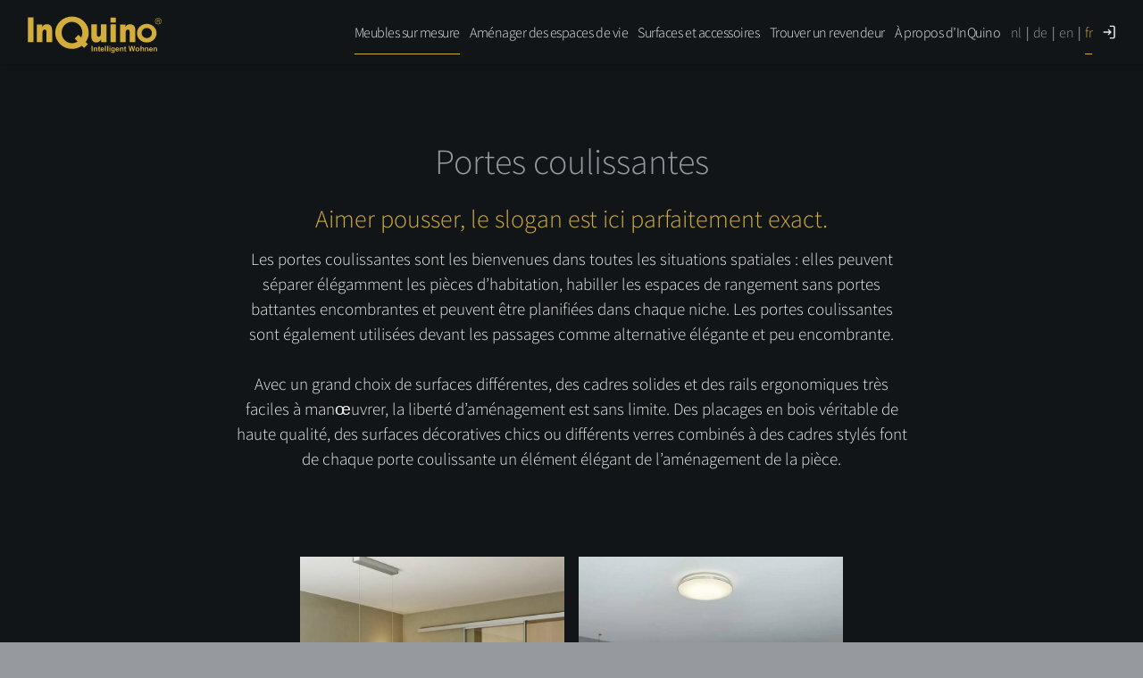

--- FILE ---
content_type: text/html; charset=UTF-8
request_url: https://inquino.nl/fr/meubles-sur-mesure/portes-coulissantes/
body_size: 13993
content:


<!DOCTYPE html>
<!--[if lte IE 9 ]> <html class="ie" lang="fr-FR"> <![endif]-->
<!--[if (gt IE 9)|!(IE)]><!--> <html lang="fr-FR"> <!--<![endif]-->
<head>
    <meta charset="UTF-8">
    <meta http-equiv="X-UA-Compatible" content="IE=edge" />
    <!--[if IE]><![endif]-->
    <meta name="viewport" content="width=device-width, initial-scale=1" />

    <link rel="profile" href="http://gmpg.org/xfn/11" />
    <link rel="pingback" href="https://inquino.nl/xmlrpc.php" />

    <!--[if lt IE 9]>
    <script src="https://inquino.nl/wp-content/themes/invido/dist/js/html5.js"></script>
    <![endif]-->

    <title>Portes coulissantes &#8211; InQuino</title>
<meta name='robots' content='max-image-preview:large' />
<link rel="alternate" title="oEmbed (JSON)" type="application/json+oembed" href="https://inquino.nl/fr/wp-json/oembed/1.0/embed?url=https%3A%2F%2Finquino.nl%2Ffr%2Fmeubles-sur-mesure%2Fportes-coulissantes%2F" />
<link rel="alternate" title="oEmbed (XML)" type="text/xml+oembed" href="https://inquino.nl/fr/wp-json/oembed/1.0/embed?url=https%3A%2F%2Finquino.nl%2Ffr%2Fmeubles-sur-mesure%2Fportes-coulissantes%2F&#038;format=xml" />

<meta name="twitter:title" content="Portes coulissantes" />
<meta name="twitter:card" content="summary" />
<meta property="og:title" content="Portes coulissantes" />
<meta property="og:url" content="https://inquino.nl/fr/meubles-sur-mesure/portes-coulissantes/" />
<meta property="og:site_name" content="InQuino" />
<meta property="og:description" content="Aimer pousser, le slogan est ici parfaitement exact. Les portes coulissantes sont les bienvenues dans toutes les situations spatiales : elles peuvent s&eacute;parer &eacute;l&eacute;gamment les pi&egrave;ces d&#039;habitation, habiller les espaces de rangement sans portes battantes encombrantes et peuvent &ecirc;tre planifi&eacute;es dans chaque niche. Les portes coulissantes sont &eacute;galement utilis&eacute;es devant les passages comme alternative &eacute;l&eacute;gante&hellip;" />
<meta name="twitter:description" content="Aimer pousser, le slogan est ici parfaitement exact. Les portes coulissantes sont les bienvenues dans toutes les situations spatiales : elles peuvent s&eacute;parer &eacute;l&eacute;gamment les pi&egrave;ces d&#039;habitation, habiller les espaces de rangement sans portes battantes encombrantes et peuvent &ecirc;tre planifi&eacute;es dans chaque niche. Les portes coulissantes sont &eacute;galement utilis&eacute;es devant les passages comme alternative &eacute;l&eacute;gante&hellip;" />
<meta property="og:image" content="https://inquino.nl/wp-content/themes/invido/dist/img/social.png" />
<meta name="twitter:image" content="https://inquino.nl/wp-content/themes/invido/dist/img/social.png" />


<style id='wp-img-auto-sizes-contain-inline-css' type='text/css'>
img:is([sizes=auto i],[sizes^="auto," i]){contain-intrinsic-size:3000px 1500px}
/*# sourceURL=wp-img-auto-sizes-contain-inline-css */
</style>
<style id='classic-theme-styles-inline-css' type='text/css'>
/*! This file is auto-generated */
.wp-block-button__link{color:#fff;background-color:#32373c;border-radius:9999px;box-shadow:none;text-decoration:none;padding:calc(.667em + 2px) calc(1.333em + 2px);font-size:1.125em}.wp-block-file__button{background:#32373c;color:#fff;text-decoration:none}
/*# sourceURL=/wp-includes/css/classic-themes.min.css */
</style>
<link rel='stylesheet' id='mbb_style-css' href='https://inquino.nl/wp-content/plugins/mojo-biscuit-bakery/dist/css/mbb.css?ver=6.9' type='text/css' media='all' />
<link rel='stylesheet' id='layout-css' href='https://inquino.nl/wp-content/themes/invido/dist/css/main-3.20250918.css' type='text/css' media='all' />
<link rel="https://api.w.org/" href="https://inquino.nl/fr/wp-json/" /><link rel="alternate" title="JSON" type="application/json" href="https://inquino.nl/fr/wp-json/wp/v2/pages/4791" /><link rel="EditURI" type="application/rsd+xml" title="RSD" href="https://inquino.nl/xmlrpc.php?rsd" />
<link rel="canonical" href="https://inquino.nl/fr/meubles-sur-mesure/portes-coulissantes/" />
<link rel='shortlink' href='https://inquino.nl/fr/?p=4791' />
<style>.hp-text-field { display: none !important; visibility: hidden; }.wpcf7sp__captcha br { display: none !important; }.wpcf7sp__cp-hide { display: none !important; } .wpcf7sp__cp-button { color: #999; }.wpcf7sp__cp-hide:checked + .wpcf7sp__cp-button { color: currentcolor; outline: 1px solid #d2ad3c; border-radius: 2px; }.wpcf7sp__captcha ~ .wpcf7-submit, .wpcf7sp__captcha ~ p > .wpcf7-submit { margin-top: 1rem }.multipage__tab:last-of-type .multipage__prev { margin-top: 3.5rem; }.wpcf7sp__cp-radio { display: none !important; }.wpcf7sp__captcha .wpcf7sp__cp-label { position: relative; display: inline-block; }.wpcf7sp__cp-label::before { content: ""; display: inline-block; margin-right: 1ex; width: 1em; height: 1em; border: 1px solid currentcolor; }.wpcf7sp__cp-label::after { content: ""; display: none; position: absolute; left: .2em; top: .1em; width: 1em; height: .5em; border: 0 solid #d2ad3c; border-width: 0 0 2px 2px; transform: rotate( -45deg ); }.wpcf7sp__cp-radio:checked ~ .wpcf7sp__cp-label::after { display: block; }</style><script src='https://invido.de/?dm=26da0dda3d4387204ecce2282cb3e7ae&amp;action=load&amp;blogid=3&amp;siteid=1&amp;t=1717355873&amp;back=https%3A%2F%2Finquino.nl%2Ffr%2Fmeubles-sur-mesure%2Fportes-coulissantes%2F' type='text/javascript'></script><meta http-equiv="cache-control" content="max-age=0" />
<meta http-equiv="cache-control" content="no-cache" />
<meta http-equiv="expires" content="0" />
<meta http-equiv="expires" content="Tue, 01 Jan 1980 1:00:00 GMT" />
<meta http-equiv="pragma" content="no-cache" />
<style>.mojo-biscuit__hl__bg { background-color: #d2ad3c; }
a.mojo-biscuit__hl__txt { color: #d2ad3c; }
.mojo-biscuit__hl__txt { color: #d2ad3c; }
.mojo-biscuit__title b,
.mojo-biscuit__title strong { color: #d2ad3c; }
.mojo-biscuit__wrapper { max-width: 80em; }
</style><style id='global-styles-inline-css' type='text/css'>
:root{--wp--preset--aspect-ratio--square: 1;--wp--preset--aspect-ratio--4-3: 4/3;--wp--preset--aspect-ratio--3-4: 3/4;--wp--preset--aspect-ratio--3-2: 3/2;--wp--preset--aspect-ratio--2-3: 2/3;--wp--preset--aspect-ratio--16-9: 16/9;--wp--preset--aspect-ratio--9-16: 9/16;--wp--preset--color--black: #000000;--wp--preset--color--cyan-bluish-gray: #abb8c3;--wp--preset--color--white: #ffffff;--wp--preset--color--pale-pink: #f78da7;--wp--preset--color--vivid-red: #cf2e2e;--wp--preset--color--luminous-vivid-orange: #ff6900;--wp--preset--color--luminous-vivid-amber: #fcb900;--wp--preset--color--light-green-cyan: #7bdcb5;--wp--preset--color--vivid-green-cyan: #00d084;--wp--preset--color--pale-cyan-blue: #8ed1fc;--wp--preset--color--vivid-cyan-blue: #0693e3;--wp--preset--color--vivid-purple: #9b51e0;--wp--preset--gradient--vivid-cyan-blue-to-vivid-purple: linear-gradient(135deg,rgb(6,147,227) 0%,rgb(155,81,224) 100%);--wp--preset--gradient--light-green-cyan-to-vivid-green-cyan: linear-gradient(135deg,rgb(122,220,180) 0%,rgb(0,208,130) 100%);--wp--preset--gradient--luminous-vivid-amber-to-luminous-vivid-orange: linear-gradient(135deg,rgb(252,185,0) 0%,rgb(255,105,0) 100%);--wp--preset--gradient--luminous-vivid-orange-to-vivid-red: linear-gradient(135deg,rgb(255,105,0) 0%,rgb(207,46,46) 100%);--wp--preset--gradient--very-light-gray-to-cyan-bluish-gray: linear-gradient(135deg,rgb(238,238,238) 0%,rgb(169,184,195) 100%);--wp--preset--gradient--cool-to-warm-spectrum: linear-gradient(135deg,rgb(74,234,220) 0%,rgb(151,120,209) 20%,rgb(207,42,186) 40%,rgb(238,44,130) 60%,rgb(251,105,98) 80%,rgb(254,248,76) 100%);--wp--preset--gradient--blush-light-purple: linear-gradient(135deg,rgb(255,206,236) 0%,rgb(152,150,240) 100%);--wp--preset--gradient--blush-bordeaux: linear-gradient(135deg,rgb(254,205,165) 0%,rgb(254,45,45) 50%,rgb(107,0,62) 100%);--wp--preset--gradient--luminous-dusk: linear-gradient(135deg,rgb(255,203,112) 0%,rgb(199,81,192) 50%,rgb(65,88,208) 100%);--wp--preset--gradient--pale-ocean: linear-gradient(135deg,rgb(255,245,203) 0%,rgb(182,227,212) 50%,rgb(51,167,181) 100%);--wp--preset--gradient--electric-grass: linear-gradient(135deg,rgb(202,248,128) 0%,rgb(113,206,126) 100%);--wp--preset--gradient--midnight: linear-gradient(135deg,rgb(2,3,129) 0%,rgb(40,116,252) 100%);--wp--preset--font-size--small: 13px;--wp--preset--font-size--medium: 20px;--wp--preset--font-size--large: 36px;--wp--preset--font-size--x-large: 42px;--wp--preset--spacing--20: 0.44rem;--wp--preset--spacing--30: 0.67rem;--wp--preset--spacing--40: 1rem;--wp--preset--spacing--50: 1.5rem;--wp--preset--spacing--60: 2.25rem;--wp--preset--spacing--70: 3.38rem;--wp--preset--spacing--80: 5.06rem;--wp--preset--shadow--natural: 6px 6px 9px rgba(0, 0, 0, 0.2);--wp--preset--shadow--deep: 12px 12px 50px rgba(0, 0, 0, 0.4);--wp--preset--shadow--sharp: 6px 6px 0px rgba(0, 0, 0, 0.2);--wp--preset--shadow--outlined: 6px 6px 0px -3px rgb(255, 255, 255), 6px 6px rgb(0, 0, 0);--wp--preset--shadow--crisp: 6px 6px 0px rgb(0, 0, 0);}:where(.is-layout-flex){gap: 0.5em;}:where(.is-layout-grid){gap: 0.5em;}body .is-layout-flex{display: flex;}.is-layout-flex{flex-wrap: wrap;align-items: center;}.is-layout-flex > :is(*, div){margin: 0;}body .is-layout-grid{display: grid;}.is-layout-grid > :is(*, div){margin: 0;}:where(.wp-block-columns.is-layout-flex){gap: 2em;}:where(.wp-block-columns.is-layout-grid){gap: 2em;}:where(.wp-block-post-template.is-layout-flex){gap: 1.25em;}:where(.wp-block-post-template.is-layout-grid){gap: 1.25em;}.has-black-color{color: var(--wp--preset--color--black) !important;}.has-cyan-bluish-gray-color{color: var(--wp--preset--color--cyan-bluish-gray) !important;}.has-white-color{color: var(--wp--preset--color--white) !important;}.has-pale-pink-color{color: var(--wp--preset--color--pale-pink) !important;}.has-vivid-red-color{color: var(--wp--preset--color--vivid-red) !important;}.has-luminous-vivid-orange-color{color: var(--wp--preset--color--luminous-vivid-orange) !important;}.has-luminous-vivid-amber-color{color: var(--wp--preset--color--luminous-vivid-amber) !important;}.has-light-green-cyan-color{color: var(--wp--preset--color--light-green-cyan) !important;}.has-vivid-green-cyan-color{color: var(--wp--preset--color--vivid-green-cyan) !important;}.has-pale-cyan-blue-color{color: var(--wp--preset--color--pale-cyan-blue) !important;}.has-vivid-cyan-blue-color{color: var(--wp--preset--color--vivid-cyan-blue) !important;}.has-vivid-purple-color{color: var(--wp--preset--color--vivid-purple) !important;}.has-black-background-color{background-color: var(--wp--preset--color--black) !important;}.has-cyan-bluish-gray-background-color{background-color: var(--wp--preset--color--cyan-bluish-gray) !important;}.has-white-background-color{background-color: var(--wp--preset--color--white) !important;}.has-pale-pink-background-color{background-color: var(--wp--preset--color--pale-pink) !important;}.has-vivid-red-background-color{background-color: var(--wp--preset--color--vivid-red) !important;}.has-luminous-vivid-orange-background-color{background-color: var(--wp--preset--color--luminous-vivid-orange) !important;}.has-luminous-vivid-amber-background-color{background-color: var(--wp--preset--color--luminous-vivid-amber) !important;}.has-light-green-cyan-background-color{background-color: var(--wp--preset--color--light-green-cyan) !important;}.has-vivid-green-cyan-background-color{background-color: var(--wp--preset--color--vivid-green-cyan) !important;}.has-pale-cyan-blue-background-color{background-color: var(--wp--preset--color--pale-cyan-blue) !important;}.has-vivid-cyan-blue-background-color{background-color: var(--wp--preset--color--vivid-cyan-blue) !important;}.has-vivid-purple-background-color{background-color: var(--wp--preset--color--vivid-purple) !important;}.has-black-border-color{border-color: var(--wp--preset--color--black) !important;}.has-cyan-bluish-gray-border-color{border-color: var(--wp--preset--color--cyan-bluish-gray) !important;}.has-white-border-color{border-color: var(--wp--preset--color--white) !important;}.has-pale-pink-border-color{border-color: var(--wp--preset--color--pale-pink) !important;}.has-vivid-red-border-color{border-color: var(--wp--preset--color--vivid-red) !important;}.has-luminous-vivid-orange-border-color{border-color: var(--wp--preset--color--luminous-vivid-orange) !important;}.has-luminous-vivid-amber-border-color{border-color: var(--wp--preset--color--luminous-vivid-amber) !important;}.has-light-green-cyan-border-color{border-color: var(--wp--preset--color--light-green-cyan) !important;}.has-vivid-green-cyan-border-color{border-color: var(--wp--preset--color--vivid-green-cyan) !important;}.has-pale-cyan-blue-border-color{border-color: var(--wp--preset--color--pale-cyan-blue) !important;}.has-vivid-cyan-blue-border-color{border-color: var(--wp--preset--color--vivid-cyan-blue) !important;}.has-vivid-purple-border-color{border-color: var(--wp--preset--color--vivid-purple) !important;}.has-vivid-cyan-blue-to-vivid-purple-gradient-background{background: var(--wp--preset--gradient--vivid-cyan-blue-to-vivid-purple) !important;}.has-light-green-cyan-to-vivid-green-cyan-gradient-background{background: var(--wp--preset--gradient--light-green-cyan-to-vivid-green-cyan) !important;}.has-luminous-vivid-amber-to-luminous-vivid-orange-gradient-background{background: var(--wp--preset--gradient--luminous-vivid-amber-to-luminous-vivid-orange) !important;}.has-luminous-vivid-orange-to-vivid-red-gradient-background{background: var(--wp--preset--gradient--luminous-vivid-orange-to-vivid-red) !important;}.has-very-light-gray-to-cyan-bluish-gray-gradient-background{background: var(--wp--preset--gradient--very-light-gray-to-cyan-bluish-gray) !important;}.has-cool-to-warm-spectrum-gradient-background{background: var(--wp--preset--gradient--cool-to-warm-spectrum) !important;}.has-blush-light-purple-gradient-background{background: var(--wp--preset--gradient--blush-light-purple) !important;}.has-blush-bordeaux-gradient-background{background: var(--wp--preset--gradient--blush-bordeaux) !important;}.has-luminous-dusk-gradient-background{background: var(--wp--preset--gradient--luminous-dusk) !important;}.has-pale-ocean-gradient-background{background: var(--wp--preset--gradient--pale-ocean) !important;}.has-electric-grass-gradient-background{background: var(--wp--preset--gradient--electric-grass) !important;}.has-midnight-gradient-background{background: var(--wp--preset--gradient--midnight) !important;}.has-small-font-size{font-size: var(--wp--preset--font-size--small) !important;}.has-medium-font-size{font-size: var(--wp--preset--font-size--medium) !important;}.has-large-font-size{font-size: var(--wp--preset--font-size--large) !important;}.has-x-large-font-size{font-size: var(--wp--preset--font-size--x-large) !important;}
/*# sourceURL=global-styles-inline-css */
</style>
</head>


<body class="wp-singular page-template page-template-page-templates page-template-products page-template-page-templatesproducts-php page page-id-4791 page-parent page-child parent-pageid-2040 wp-theme-invido no-js no-touch inquino" id="top">

<section class="mojo-biscuit">
    <form class="mojo-biscuit__wrapper"  action="/wp-admin/admin-post.php" method="POST">

        <input type="hidden" name="mbb-nonce" value='34398791153e446f46a2124caa78eb4a' />
        <input type="hidden" name="mbb-name" value='inquino-nl-cookie-settings' />
        <input type="hidden" name="mbb-referer" value='inquino.nl' />
        <input type="hidden" name="action" value="mbb_submit">

        <div class="mojo-biscuit__col">
            <h3 class="mojo-biscuit__title">Nous utilisons des <b>Cookies</b> sur ce site Web</h3>

            <p class="mojo-biscuit__message">
                                Certains d'entre eux sont nécessaires au fonctionnement du site Web, tandis que d'autres nous aident à améliorer notre site Web et votre expérience à l'aide d'évaluations statiques anonymes.            </p>

                            <p class="mojo-biscuit__privacy-link">
                                        Plus d'informations que vous pouvez obtenir sur : 
                    <a href="https://inquino.nl/fr/declaration-de-confidentialite/" class="mojo-biscuit__hl__txt">Déclaration de confidentialité</a>
                </p>
            
            <div class="mojo-biscuit__choise">

                <input type="checkbox" name="cookie-necessary" id="cookie-necessary" class="mojo-biscuit__choise__box mojo-biscuit__checkbox__flag" checked="checked" disabled="disabled" />
                <label for="cookie-necessary" class="mojo-biscuit__checkbox__trigger">
                    <svg class="mojo-biscuit__checkbox" viewbox="0 0 24 24">
                        <rect class="mojo-biscuit__checkbox__rect" x="3" y="3" rx="3" ry="3" width="20" height="20" />
                        <polyline class="mojo-biscuit__checkbox__line" points="9 11 12 14 23 3"/>
                    </svg>
                    <span class="mojo-biscuit__checkbox__caption">
                        Cookies nécessaires                    </span>
                </label>

                                    <input type="checkbox" name="cookie-tracking" id="cookie-tracking" class="mojo-biscuit__choise__box mojo-biscuit__checkbox__flag" />
                    <label for="cookie-tracking" class="mojo-biscuit__checkbox__trigger">
                        <svg class="mojo-biscuit__checkbox" viewbox="0 0 24 24">
                            <rect class="mojo-biscuit__checkbox__rect" x="3" y="3" rx="3" ry="3" width="20" height="20" />
                            <polyline class="mojo-biscuit__checkbox__line" points="9 11 12 14 23 3"/>
                        </svg>
                        <span class="mojo-biscuit__checkbox__caption">
                            Tracking cookies                        </span>
                    </label>
                
                            </div>
        </div>

        <div class="mojo-biscuit__col">
                            <button name="mbb-action" value="allow-all"  class="mojo-biscuit__button mojo-biscuit__button--all mojo-biscuit__hl__bg">Accepter tout</button>
            
            <button class="mojo-biscuit__button mojo-biscuit__button--save" name="mbb-action" value="save">Enregistrer les paramètres</button>

                            <a href="https://inquino.nl/fr/declaration-de-confidentialite/" class="mojo-biscuit__button mojo-biscuit__button--more  mojo-biscuit__hl__txt">Plus d'informations</a>
                    </div>
    </form>

    <script type="text/javascript">
        var d=document;d.addEventListener('DOMContentLoaded',fh());window.addEventListener('resize',fh());function fh(){var f=d.querySelector('#footer'),h=d.querySelector('.mojo-biscuit').offsetHeight;f?f.style.paddingBottom=(h+32)+'px':'';}
    </script>

</section>
<script type=text/javascript>(function(d){d.addEventListener('DOMContentLoaded',function(){var mbb=document.querySelector('.mojo-biscuit');if(d.cookie.includes('inquino-nl-cookie-settings')) if(mbb) mbb.parentNode.removeChild(mbb)})})(document);</script><script>( function( b ) { b.className = b.className.replace( /no-js/, 'js' ); } ) ( document.body );</script>

<!--[if lte IE 9]>
<p class="browsehappy">Ihr Browser <strong>ist nicht aktuell</strong>. Bitte <a href="http://browsehappy.com/">aktualisieren Sie Ihren Browser</a> damit Sie mehr vom Web haben.</p>
<![endif]-->

<a class="skip-link u-srt" href="#main" title="Navigation überspringen">Zum Inhalt springen</a>
<input class="navigation__flag u-hidden" type="checkbox" name="navigation-flag" id="navigation-flag" onclick="null" aria-hidden="true" />

<header id="masthead" class="header" role="banner">
    <div class="wrapper">
        <p class="logo">
            <a class="logo__link" href="https://inquino.nl/fr/" rel="home" title="InQuino &mdash; Startseite">
                                <svg class="logo__visual" viewBox="0 0 256 96" xmlns="http://www.w3.org/2000/svg">
    <path class="logo__type" d="M84.656 19.769c-17.704 0-32.055 13.932-32.055 31.119 0 17.186 14.35 31.12 32.055 31.12 7.06 0 13.564-2.242 18.86-5.997l4.221 4.221 7.389-7.388-4.178-4.18c3.625-5.04 5.767-11.163 5.767-17.776 0-17.187-14.354-31.12-32.059-31.12zM.5 21.602V68.88h10.382V21.602zm157.961.224v9.328h10.035v-9.328zm91.045.885a6 6 0 00-5.993 5.993 5.999 5.999 0 005.993 5.99 6 6 0 005.994-5.99 6.001 6.001 0 00-5.994-5.993zm0 .81a5.188 5.188 0 015.183 5.183 5.187 5.187 0 01-5.183 5.181 5.188 5.188 0 01-5.182-5.181 5.189 5.189 0 015.182-5.183zm-2.447 1.79v6.651h.872V29.11h2.114c1.043 0 1.152.64 1.152 1.186 0 .25.026 1.26.153 1.667h1.072v-.147c-.27-.157-.316-.297-.325-.668l-.055-1.203c-.036-.927-.405-1.094-.773-1.25.415-.251.9-.613.9-1.594 0-1.409-1.061-1.79-2.124-1.79zm.872.769h2.178c.43 0 1.16.083 1.16 1.11 0 .983-.677 1.151-1.314 1.151h-2.024zM84.656 29.996c10.92 0 19.772 9.2 19.772 20.55 0 3.389-.804 6.58-2.2 9.397l-5.074-5.074-7.39 7.388 5.568 5.57c-3.081 2.06-6.74 3.268-10.676 3.268-10.92 0-19.77-9.2-19.77-20.55 0-11.348 8.85-20.549 19.77-20.549zm142.952 3.863c-10.349 0-18.736 8.012-18.736 17.897 0 9.884 8.387 17.898 18.736 17.898 10.346 0 18.734-8.014 18.734-17.898 0-9.885-8.388-17.897-18.734-17.897zm-190.731.665v.001c-1.594-.035-3.138.26-4.432.837-2.249 1-3.534 2.57-4.682 4.85v-5.273H17.588v33.94l10.671.004V53.02c0-3.118.304-5.373 1.1-6.577.797-1.204 1.838-1.69 3.12-1.69 1.161 0 1.968.332 2.61 1.223.641.893.888 2.24.888 4.564v18.34h10.797V47.11c0-4.514-.65-7.363-2.483-9.376-1.973-2.166-4.76-3.152-7.414-3.21zm158.996 0c-1.594-.035-3.139.262-4.431.838-2.25 1.001-3.537 2.57-4.684 4.85v-5.273h-10.175v33.94l10.671.093V53.02c0-3.118.307-5.374 1.103-6.577.796-1.204 1.835-1.69 3.118-1.69 1.161 0 1.97.332 2.611 1.223.641.893.886 2.239.886 4.564v18.34h10.797V47.11c0-4.514-.65-7.363-2.483-9.376-1.971-2.166-4.758-3.152-7.413-3.211zm-37.412.107V68.88h10.035V34.63zm-36.91 0v21.801c0 4.493.82 7.821 2.462 9.98 1.643 2.162 3.908 3.242 6.798 3.242 2.168 0 3.996-.485 5.483-1.451 1.488-.97 2.963-2.592 4.094-4.87v5.546h10.135V34.632h-10.74v15.726c0 3.117-.16 5.28-.96 6.484-.799 1.204-1.83 1.804-3.083 1.804-1.152 0-2.047-.451-2.684-1.354-.636-.903-.955-2.429-.955-4.579V34.632zm106.057 7.157c5.435 0 9.84 4.344 9.84 9.705 0 5.36-4.405 9.708-9.84 9.708-5.436 0-9.842-4.347-9.842-9.708s4.406-9.705 9.842-9.705zM122.214 76.392v10.272h2.074V76.392zm25.617 0v10.272h1.97V76.392zm4.072 0v10.272h1.968V76.392zm4.073 0v1.822h1.967v-1.822zm36.932 0l2.257 10.272h2.067l1.877-7.68 1.88 7.68h2.028l2.295-10.272h-1.922l-1.451 7.174-1.657-7.174h-2.268l-1.728 7.055-1.425-7.055zm22.664 0v10.272h1.969v-3.729c0-.624.058-1.098.177-1.418.12-.32.309-.557.566-.717.257-.159.547-.239.874-.239.287 0 .522.063.711.186.19.123.323.29.397.5.075.21.114.705.114 1.486v3.931h1.967V82.3c0-.667-.033-1.161-.1-1.478a2.311 2.311 0 00-.379-.867c-.184-.264-.46-.478-.825-.647a2.889 2.889 0 00-1.223-.252c-.883 0-1.644.372-2.28 1.115v-3.778zm-78.318.204l-1.977 1.148v1.478h-.903v1.571h.903v3.243c0 .696.022 1.158.062 1.388.054.323.146.578.279.767.134.189.342.342.627.462.285.119.606.178.96.178a3.94 3.94 0 001.556-.292l-.167-1.53c-.347.129-.61.19-.792.19a.55.55 0 01-.334-.099.431.431 0 01-.174-.248c-.028-.099-.04-.455-.04-1.061v-2.998h1.345v-1.57h-1.345zm49.77 0l-1.977 1.148v1.478h-.904v1.571h.904v3.243c0 .696.022 1.158.064 1.388.051.323.141.578.275.767.134.189.343.342.628.462.286.119.604.178.96.178.579 0 1.098-.097 1.556-.292l-.17-1.53c-.344.129-.607.19-.791.19a.542.542 0 01-.332-.099.427.427 0 01-.174-.248c-.026-.099-.04-.455-.04-1.061v-2.998h1.347v-1.57h-1.346zm-56.422 2.459c-.985 0-1.803.42-2.452 1.26v-1.093h-1.83v7.442h1.97v-3.37c0-.832.05-1.401.151-1.709.1-.31.285-.555.556-.743.27-.187.578-.281.919-.281.265 0 .493.066.682.196.189.131.326.314.41.55.084.236.127.757.127 1.56v3.797h1.969V82.04c0-.576-.037-1.015-.109-1.325a2.182 2.182 0 00-.386-.826c-.184-.243-.457-.444-.815-.599a2.938 2.938 0 00-1.192-.235zm11.999 0c-.986 0-1.8.35-2.444 1.049-.645.696-.968 1.663-.968 2.896 0 1.032.246 1.886.736 2.564.62.844 1.579 1.267 2.873 1.267.819 0 1.497-.186 2.043-.562.543-.378.943-.923 1.193-1.643l-1.962-.329c-.106.374-.265.642-.476.81-.21.17-.468.253-.776.253-.454 0-.832-.16-1.135-.486-.304-.324-.465-.78-.478-1.363h4.934c.027-1.51-.279-2.63-.918-3.36-.64-.731-1.514-1.096-2.622-1.096zm19.859 0c-.895 0-1.64.328-2.24.988-.6.66-.9 1.61-.9 2.858 0 .993.228 1.827.686 2.495.584.845 1.375 1.268 2.374 1.268.898 0 1.642-.401 2.23-1.206v1.086c0 .44-.032.743-.092.906a.963.963 0 01-.392.497c-.257.152-.643.23-1.157.23-.401 0-.694-.069-.88-.209-.136-.097-.225-.279-.261-.54l-2.25-.273a5.652 5.652 0 00-.007.236c0 .665.264 1.215.792 1.645.526.433 1.422.647 2.683.647.667 0 1.223-.07 1.658-.21.437-.14.785-.334 1.049-.582.26-.246.462-.589.608-1.02.144-.436.218-1.093.218-1.971v-6.678h-1.843v1.045c-.6-.808-1.358-1.212-2.277-1.212zm8.705 0c-.988 0-1.801.35-2.446 1.049-.645.696-.968 1.663-.968 2.896 0 1.032.246 1.886.737 2.564.622.844 1.579 1.267 2.872 1.267.817 0 1.5-.186 2.042-.562.544-.378.943-.923 1.195-1.643l-1.96-.329c-.109.374-.27.642-.48.81-.21.17-.467.253-.776.253a1.49 1.49 0 01-1.136-.486c-.304-.324-.462-.78-.476-1.363h4.933c.028-1.51-.278-2.63-.917-3.36-.642-.731-1.514-1.096-2.62-1.096zm9.493 0c-.985 0-1.802.42-2.452 1.26v-1.093h-1.83v7.442h1.971v-3.37c0-.832.05-1.401.152-1.709.099-.31.283-.555.555-.743.272-.187.578-.281.917-.281.267 0 .495.066.684.196.19.131.327.314.41.55.084.236.127.757.127 1.56v3.797h1.969V82.04c0-.576-.038-1.015-.108-1.325a2.181 2.181 0 00-.387-.826c-.185-.243-.458-.444-.817-.599a2.945 2.945 0 00-1.191-.235zm29.16 0c-.73 0-1.388.161-1.98.483a3.34 3.34 0 00-1.371 1.402 4.022 4.022 0 00-.482 1.899c0 .856.16 1.578.482 2.175a3.19 3.19 0 001.412 1.356c.62.309 1.27.463 1.952.463 1.103 0 2.016-.37 2.742-1.11.726-.742 1.09-1.674 1.09-2.8 0-1.116-.359-2.04-1.078-2.77-.72-.733-1.643-1.098-2.767-1.098zm18.304 0c-.985 0-1.803.42-2.453 1.26v-1.093h-1.83v7.442h1.97v-3.37c0-.832.05-1.401.152-1.709a1.4 1.4 0 01.555-.743c.272-.187.58-.281.919-.281.267 0 .493.066.682.196.19.131.327.314.41.55.085.236.127.757.127 1.56v3.797h1.969V82.04c0-.576-.036-1.015-.108-1.325a2.167 2.167 0 00-.387-.826c-.185-.243-.456-.444-.815-.599a2.945 2.945 0 00-1.191-.235zm7.423 0c-.988 0-1.802.35-2.447 1.049-.645.696-.968 1.663-.968 2.896 0 1.032.247 1.886.737 2.564.623.844 1.58 1.267 2.872 1.267.818 0 1.5-.186 2.043-.562.544-.378.944-.923 1.196-1.643l-1.962-.329c-.108.374-.268.642-.478.81-.21.17-.469.253-.777.253a1.49 1.49 0 01-1.137-.486c-.303-.324-.46-.78-.474-1.363h4.932c.027-1.51-.279-2.63-.918-3.36-.64-.731-1.514-1.096-2.62-1.096zm9.208 0c-.984 0-1.802.42-2.452 1.26v-1.093h-1.83v7.442h1.97v-3.37c0-.832.049-1.401.15-1.709.1-.31.285-.555.557-.743.272-.187.578-.281.917-.281.267 0 .495.066.684.196.19.131.327.314.41.55.085.236.127.757.127 1.56v3.797h1.969V82.04c0-.576-.037-1.015-.108-1.325a2.166 2.166 0 00-.387-.826c-.185-.243-.457-.444-.815-.599a2.944 2.944 0 00-1.192-.235zm-88.777.167v7.442h1.967v-7.442zm6.987 1.339c.485 0 .886.188 1.204.563.318.373.476.944.476 1.715 0 .738-.165 1.294-.496 1.67-.33.375-.738.564-1.219.564-.448 0-.826-.182-1.132-.55-.305-.367-.459-.945-.459-1.735 0-.751.154-1.31.459-1.676a1.454 1.454 0 011.167-.551zm-20.242.001c.402 0 .742.147 1.022.443.28.297.429.73.442 1.3h-2.943c-.004-.538.134-.962.414-1.274.28-.314.635-.469 1.065-.469zm28.562 0c.401 0 .744.147 1.024.443.281.297.426.73.439 1.3h-2.943c-.004-.538.135-.962.414-1.274.28-.314.635-.469 1.066-.469zm64.381 0c.401 0 .742.147 1.023.443.28.297.426.73.439 1.3h-2.942c-.004-.538.133-.962.413-1.274.28-.314.636-.469 1.067-.469zm-25.84.098c.514 0 .946.194 1.294.587.348.393.522.954.522 1.682 0 .748-.174 1.32-.522 1.71a1.66 1.66 0 01-1.294.59c-.514 0-.945-.197-1.297-.59-.349-.39-.524-.959-.524-1.695 0-.74.175-1.304.524-1.697a1.671 1.671 0 011.297-.587z"/>
</svg>
                            </a>
        </p>

        <label class="navigation__trigger u-hidden" for="navigation-flag" title="Seitennavigation anzeigen">
            <span class="navigation__icon"></span>
        </label>

        <nav class="navigation navigation--primary" id="primary-navigation" role="navigation">
            <ul class="main-menu "><li class="main-menu__item  main-menu__item--parent  main-menu__item--parent--active  main-menu__item--ancestor--active  main-menu__item--2040  furios-menu__parent  furios-menu__parent no-icon"><input class="main-menu__dd__flag" type="checkbox" name="main-menu-dd-flag" id="main-menu-dd-3322" /><a class="main-menu__link" href="https://inquino.nl/fr/meubles-sur-mesure/">Meubles sur mesure</a><label class="main-menu__dd__trigger" for="main-menu-dd-3322"><span class="main-menu__dd__icon"></span></label>
	<ul class="main-menu__submenu main-menu__submenu--1">
    <li class="furios-menu__title  main-menu__submenu__item main-menu__submenu--1__item  main-menu__item--1978 furios-menu__title  furios-menu__title--rooms no-icon"><a class="main-menu__submenu__link main-menu__submenu--1__link" href="https://inquino.nl/fr/meubles-sur-mesure/agencements/">Agencements</a><ul class="furios-menu__list"><li class="furios-menu__item"><svg id="sprite-dachschraegen" class="icon furios-menu__icon icon--fallback" aria-hidden="true" role="presentation"><use xlink:href="https://inquino.nl/wp-content/themes/invido/dist/sprite/sprite.20250918.svg#dachschraegen"></use></svg><a href="https://inquino.nl/fr/meubles-sur-mesure/agencements/meubles-sous-pente/" class="furios-menu__item__link">Meubles sous pente</a></li><li class="furios-menu__item"><svg id="sprite-bibliotheken" class="icon furios-menu__icon icon--fallback" aria-hidden="true" role="presentation"><use xlink:href="https://inquino.nl/wp-content/themes/invido/dist/sprite/sprite.20250918.svg#bibliotheken"></use></svg><a href="https://inquino.nl/fr/meubles-sur-mesure/agencements/bibliotheques/" class="furios-menu__item__link">Bibliothèques</a></li><li class="furios-menu__item"><svg id="sprite-kleiderschränke-inquino" class="icon furios-menu__icon icon--fallback" aria-hidden="true" role="presentation"><use xlink:href="https://inquino.nl/wp-content/themes/invido/dist/sprite/sprite.20250918.svg#kleiderschränke-inquino"></use></svg><a href="https://inquino.nl/fr/meubles-sur-mesure/agencements/dressings-et-penderies/" class="furios-menu__item__link">Dressings et penderies</a></li><li class="furios-menu__item"><svg id="sprite-regale" class="icon furios-menu__icon icon--fallback" aria-hidden="true" role="presentation"><use xlink:href="https://inquino.nl/wp-content/themes/invido/dist/sprite/sprite.20250918.svg#regale"></use></svg><a href="https://inquino.nl/fr/meubles-sur-mesure/agencements/etageres/" class="furios-menu__item__link">Étagères</a></li></ul></li>
    <li class="furios-menu__title  main-menu__submenu__item main-menu__submenu--1__item  main-menu__item--4779 furios-menu__title  furios-menu__title--rooms no-icon"><a class="main-menu__submenu__link main-menu__submenu--1__link" href="https://inquino.nl/fr/meubles-sur-mesure/meubles-solitaires/">Meubles solitaires</a><ul class="furios-menu__list"><li class="furios-menu__item"><svg id="sprite-tv-moebel" class="icon furios-menu__icon icon--fallback" aria-hidden="true" role="presentation"><use xlink:href="https://inquino.nl/wp-content/themes/invido/dist/sprite/sprite.20250918.svg#tv-moebel"></use></svg><a href="https://inquino.nl/fr/meubles-sur-mesure/meubles-solitaires/tv-moebel/" class="furios-menu__item__link">Meubles TV</a></li><li class="furios-menu__item"><svg id="sprite-badezimmermoebel" class="icon furios-menu__icon icon--fallback" aria-hidden="true" role="presentation"><use xlink:href="https://inquino.nl/wp-content/themes/invido/dist/sprite/sprite.20250918.svg#badezimmermoebel"></use></svg><a href="https://inquino.nl/fr/meubles-sur-mesure/meubles-solitaires/badezimmerschraenke/" class="furios-menu__item__link">Armoires de salle de bains</a></li><li class="furios-menu__item"><svg id="sprite-homeoffice-inquino" class="icon furios-menu__icon icon--fallback" aria-hidden="true" role="presentation"><use xlink:href="https://inquino.nl/wp-content/themes/invido/dist/sprite/sprite.20250918.svg#homeoffice-inquino"></use></svg><a href="https://inquino.nl/fr/meubles-sur-mesure/meubles-solitaires/meubles-de-bureau/" class="furios-menu__item__link">Meubles de bureau</a></li><li class="furios-menu__item"><svg id="sprite-kommoden" class="icon furios-menu__icon icon--fallback" aria-hidden="true" role="presentation"><use xlink:href="https://inquino.nl/wp-content/themes/invido/dist/sprite/sprite.20250918.svg#kommoden"></use></svg><a href="https://inquino.nl/fr/meubles-sur-mesure/meubles-solitaires/commodes-et-buffets/" class="furios-menu__item__link">Commodes et buffets</a></li></ul></li>
    <li class="furios-menu__title  main-menu__item--active  main-menu__submenu__item main-menu__submenu--1__item  main-menu__item--4791 furios-menu__title  furios-menu__title--rooms no-icon"><a class="main-menu__submenu__link main-menu__submenu--1__link" href="https://inquino.nl/fr/meubles-sur-mesure/portes-coulissantes/">Portes coulissantes</a><ul class="furios-menu__list"><li class="furios-menu__item"><svg id="sprite-schiebetueren" class="icon furios-menu__icon icon--fallback" aria-hidden="true" role="presentation"><use xlink:href="https://inquino.nl/wp-content/themes/invido/dist/sprite/sprite.20250918.svg#schiebetueren"></use></svg><a href="https://inquino.nl/fr/meubles-sur-mesure/portes-coulissantes/schiebetueren-als-raumtueren/" class="furios-menu__item__link">Portes de séparation</a></li><li class="furios-menu__item"><svg id="sprite-schranktueren" class="icon furios-menu__icon icon--fallback" aria-hidden="true" role="presentation"><use xlink:href="https://inquino.nl/wp-content/themes/invido/dist/sprite/sprite.20250918.svg#schranktueren"></use></svg><a href="https://inquino.nl/fr/meubles-sur-mesure/portes-coulissantes/portes-coulissantes/" class="furios-menu__item__link">Portes coulissantes</a></li></ul></li>
</ul>
</li>
<li class="main-menu__item  main-menu__item--parent  main-menu__item--2020  furios-menu__parent  no-icon"><input class="main-menu__dd__flag" type="checkbox" name="main-menu-dd-flag" id="main-menu-dd-4748" /><a class="main-menu__link" href="https://inquino.nl/fr/amenager-des-espaces-de-vie/">Aménager des espaces de vie</a><label class="main-menu__dd__trigger" for="main-menu-dd-4748"><span class="main-menu__dd__icon"></span></label>
	<ul class="main-menu__submenu main-menu__submenu--1">
    <li class="furios-menu__title  main-menu__item--parent  main-menu__submenu__item main-menu__submenu--1__item  main-menu__item--2020 furios-menu__title--archive no-icon"><input class="main-menu__dd__flag" type="checkbox" name="main-menu-dd-flag" id="main-menu-dd-6432" /><a class="main-menu__submenu__link main-menu__submenu--1__link" href="https://inquino.nl/fr/amenager-des-espaces-de-vie/">Aménager des espaces de vie</a><label class="main-menu__dd__trigger" for="main-menu-dd-6432"><span class="main-menu__dd__icon"></span></label>
		<ul class="furios-menu__list furios-menu--2">
        <li class=" furios-menu__item  main-menu__submenu__item main-menu__submenu--2__item  main-menu__item--4454 has-icon"><svg id="sprite-dachschraege-inquino" class="icon furios-menu__icon icon--fallback" aria-hidden="true" role="presentation"><use xlink:href="https://inquino.nl/wp-content/themes/invido/dist/sprite/sprite.20250918.svg#dachschraege-inquino"></use></svg><a class="main-menu__submenu__link main-menu__submenu--2__link" href="https://inquino.nl/fr/espace-de-vie/pans-de-toit/">Pans de toit</a></li>
        <li class=" furios-menu__item  main-menu__submenu__item main-menu__submenu--2__item  main-menu__item--4473 has-icon"><svg id="sprite-kleiderschränke-inquino" class="icon furios-menu__icon icon--fallback" aria-hidden="true" role="presentation"><use xlink:href="https://inquino.nl/wp-content/themes/invido/dist/sprite/sprite.20250918.svg#kleiderschränke-inquino"></use></svg><a class="main-menu__submenu__link main-menu__submenu--2__link" href="https://inquino.nl/fr/espace-de-vie/dressing/">Dressing</a></li>
        <li class=" furios-menu__item  main-menu__submenu__item main-menu__submenu--2__item  main-menu__item--4479 has-icon"><svg id="sprite-tv-board-inquino" class="icon furios-menu__icon icon--fallback" aria-hidden="true" role="presentation"><use xlink:href="https://inquino.nl/wp-content/themes/invido/dist/sprite/sprite.20250918.svg#tv-board-inquino"></use></svg><a class="main-menu__submenu__link main-menu__submenu--2__link" href="https://inquino.nl/fr/espace-de-vie/tv-meubles/">TV-meubles</a></li>
        <li class=" furios-menu__item  main-menu__submenu__item main-menu__submenu--2__item  main-menu__item--4460 has-icon"><svg id="sprite-generation-y-inquino" class="icon furios-menu__icon icon--fallback" aria-hidden="true" role="presentation"><use xlink:href="https://inquino.nl/wp-content/themes/invido/dist/sprite/sprite.20250918.svg#generation-y-inquino"></use></svg><a class="main-menu__submenu__link main-menu__submenu--2__link" href="https://inquino.nl/fr/espace-de-vie/generation-y/">Génération Y</a></li>
        <li class=" furios-menu__item  main-menu__submenu__item main-menu__submenu--2__item  main-menu__item--4467 has-icon"><svg id="sprite-homeoffice-inquino" class="icon furios-menu__icon icon--fallback" aria-hidden="true" role="presentation"><use xlink:href="https://inquino.nl/wp-content/themes/invido/dist/sprite/sprite.20250918.svg#homeoffice-inquino"></use></svg><a class="main-menu__submenu__link main-menu__submenu--2__link" href="https://inquino.nl/fr/espace-de-vie/bureau-a-domicile/">Bureau à domicile</a></li>
        <li class=" furios-menu__item  main-menu__submenu__item main-menu__submenu--2__item  main-menu__item--1992 has-icon"><svg id="sprite-badezimmer" class="icon furios-menu__icon icon--fallback" aria-hidden="true" role="presentation"><use xlink:href="https://inquino.nl/wp-content/themes/invido/dist/sprite/sprite.20250918.svg#badezimmer"></use></svg><a class="main-menu__submenu__link main-menu__submenu--2__link" href="https://inquino.nl/fr/espace-de-vie/salle-de-bain/">Salle de bain</a></li>
        <li class=" furios-menu__item  main-menu__submenu__item main-menu__submenu--2__item  main-menu__item--4448 has-icon"><svg id="sprite-bibliothek-inquino" class="icon furios-menu__icon icon--fallback" aria-hidden="true" role="presentation"><use xlink:href="https://inquino.nl/wp-content/themes/invido/dist/sprite/sprite.20250918.svg#bibliothek-inquino"></use></svg><a class="main-menu__submenu__link main-menu__submenu--2__link" href="https://inquino.nl/fr/espace-de-vie/bibliotheque/">Bibliothèque</a></li>
        <li class=" furios-menu__item  main-menu__submenu__item main-menu__submenu--2__item  main-menu__item--1988 has-icon"><svg id="sprite-schlafzimmer" class="icon furios-menu__icon icon--fallback" aria-hidden="true" role="presentation"><use xlink:href="https://inquino.nl/wp-content/themes/invido/dist/sprite/sprite.20250918.svg#schlafzimmer"></use></svg><a class="main-menu__submenu__link main-menu__submenu--2__link" href="https://inquino.nl/fr/espace-de-vie/chambre-a-coucher/">Chambre à coucher</a></li>
        <li class=" furios-menu__item  main-menu__submenu__item main-menu__submenu--2__item  main-menu__item--2004 has-icon"><svg id="sprite-schiebetueren" class="icon furios-menu__icon icon--fallback" aria-hidden="true" role="presentation"><use xlink:href="https://inquino.nl/wp-content/themes/invido/dist/sprite/sprite.20250918.svg#schiebetueren"></use></svg><a class="main-menu__submenu__link main-menu__submenu--2__link" href="https://inquino.nl/fr/espace-de-vie/portes-coulissantes/">Portes coulissantes</a></li>
        <li class=" furios-menu__item  main-menu__submenu__item main-menu__submenu--2__item  main-menu__item--1986 has-icon"><svg id="sprite-wohnzimmer-inquino" class="icon furios-menu__icon" aria-hidden="true" role="presentation"><use xlink:href="https://inquino.nl/wp-content/themes/invido/dist/sprite/sprite.20250918.svg#wohnzimmer-inquino"></use></svg><a class="main-menu__submenu__link main-menu__submenu--2__link" href="https://inquino.nl/fr/espace-de-vie/salon/">Salon</a></li>
	</ul>
</li>
    <li class="furios-menu__title  main-menu__submenu__item main-menu__submenu--1__item  main-menu__item--6391 furios-menu__title  no-icon"><a class="main-menu__submenu__link main-menu__submenu--1__link" href="https://inquino.nl/fr/decouvrez-lunivers-de-lhabitat/">Découvrez l’univers de l’habitat</a><ul class="furios-menu__list"><li class="furios-menu__item"><svg id="sprite-produktvielfalt" class="icon furios-menu__icon icon--fallback" aria-hidden="true" role="presentation"><use xlink:href="https://inquino.nl/wp-content/themes/invido/dist/sprite/sprite.20250918.svg#produktvielfalt"></use></svg><a href="https://inquino.nl/fr/decouvrez-lunivers-de-lhabitat/#idees-vivantes" class="furios-menu__item__link">Idées vivantes</a></li></ul></li>
</ul>
</li>
<li class="main-menu__item  main-menu__item--2008 has-icon"><a class="main-menu__link" href="https://inquino.nl/fr/meubles-sur-mesure/personnaliser-les-meubles/">Surfaces et accessoires</a></li>
<li class="main-menu__item  main-menu__item--2028 has-icon"><a class="main-menu__link" href="https://inquino.nl/fr/trouver-un-revendeur/">Trouver un revendeur</a></li>
<li class="main-menu__item  main-menu__item--parent  main-menu__item--2036  furios-menu__parent  no-icon"><input class="main-menu__dd__flag" type="checkbox" name="main-menu-dd-flag" id="main-menu-dd-3329" /><a class="main-menu__link" href="https://inquino.nl/fr/a-propos/">À propos d&rsquo;InQuino</a><label class="main-menu__dd__trigger" for="main-menu-dd-3329"><span class="main-menu__dd__icon"></span></label>
	<ul class="main-menu__submenu main-menu__submenu--1">
    <li class="furios-menu__title  main-menu__submenu__item main-menu__submenu--1__item  main-menu__item--3862 no-icon"><a class="main-menu__submenu__link main-menu__submenu--1__link" href="https://inquino.nl/fr/a-propos/nouvelles/">Nouvelles</a></li>
</ul>
</li>
<li class="main-menu__item"><div class="lang-switch"><a href=https://inquino.nl/meubels-op-maat/schuifdeuren/ class="lang-switch__link"><span class="lang-switch__code">nl</span></a><span class="lang-switch__trailing">|</span><a href=https://inquino.nl/de/produkte/schiebetueren/ class="lang-switch__link"><span class="lang-switch__code">de</span></a><span class="lang-switch__trailing">|</span><a href=https://inquino.nl/en/made-to-measure-furniture/sliding-doors/ class="lang-switch__link"><span class="lang-switch__code">en</span></a><span class="lang-switch__trailing">|</span><span class="lang-switch__code lang-switch__code--current">fr</span></div></li><li class="main-menu__item main-menu__item--login">
<input id="main-menu-dd-login" class="main-menu__dd__flag" type="checkbox" />
<a class="main-menu__link">
<svg id="sprite-log-in" class="icon icon--fallback" aria-labelledby="icon__title--6980f4993298f" role="img"><title id="icon__title--6980f4993298f">login</title><use xlink:href="https://inquino.nl/wp-content/themes/invido/dist/sprite/sprite.20250918.svg#log-in"></use></svg>
<span class="caption u-srt">login</span>
</a>
<label class="main-menu__dd__trigger" for="main-menu-dd-login"><span class="main-menu__dd__icon"></span></label>
<div class="main-menu__submenu main-menu__submenu--1 main-menu__submenu--login">
<form class="login form" method="post"><input type="hidden" name="login" value="acbd18db4cc2f85cedef654fccc4a4d8"><div class="form__row"><div class="form__col form__col--wide"><input class="login__field login__field--mail" type="email" name="mail" value="" placeholder="Adresse e-mail" required="required"></div></div><div class="form__row"><div class="form__col form__col--wide"><input class="login__field login__field--pwd" type="password" name="pwd" value="" placeholder="Mot de passe" required="required"><a href="https://inquino.nl/fr/account/?reset=1" class="form__desc">Avez-vous oublié votre mot de passe?</a></div></div><div class="form__row"><div class="form__col"><input class="login__submit" type="submit" value="login"></div></div></form>
</div>
</li>
</ul>        </nav>
    </div>
</header>


<main id="main" class="main" role="main" data-tpl="products">

    <article class="article article--page post-4791 page type-page status-publish" id="post-4791" role="article" data-part="content-page">

    
    
            <header class="article__header no-thumb wrapper">
            <h1 class="article__title">
	Portes coulissantes
</h1>
            </header>

    <section class="article__content content wrapper--small">
        <h3>Aimer pousser, le slogan est ici parfaitement exact.</h3>
<p>Les portes coulissantes sont les bienvenues dans toutes les situations spatiales : elles peuvent séparer élégamment les pièces d&rsquo;habitation, habiller les espaces de rangement sans portes battantes encombrantes et peuvent être planifiées dans chaque niche. Les portes coulissantes sont également utilisées devant les passages comme alternative élégante et peu encombrante.</p>
<p>Avec un grand choix de surfaces différentes, des cadres solides et des rails ergonomiques très faciles à manœuvrer, la liberté d&rsquo;aménagement est sans limite. Des placages en bois véritable de haute qualité, des surfaces décoratives chics ou différents verres combinés à des cadres stylés font de chaque porte coulissante un élément élégant de l&rsquo;aménagement de la pièce.</p>
    </section>

    <section class="inspirations--gallery">
            </section>
</article>

    
        
            <section class="teaser wrapper">
                <ul class="teaser__list">
                    
<li class="teaser__item">
    <a href="https://inquino.nl/fr/meubles-sur-mesure/portes-coulissantes/schiebetueren-als-raumtueren/">
        <div class="teaser__thumb">
            <img width="400" height="600" src="https://inquino.nl/media/sites/3/2022/12/8-schiebetuer-glas-individuell-auf_mass-invido-400x600.jpg" class="teaser__image wp-post-image" alt="" decoding="async" loading="lazy" srcset="https://inquino.nl/media/sites/3/2022/12/8-schiebetuer-glas-individuell-auf_mass-invido-400x600.jpg 400w, https://inquino.nl/media/sites/3/2022/12/8-schiebetuer-glas-individuell-auf_mass-invido-200x300.jpg 200w, https://inquino.nl/media/sites/3/2022/12/8-schiebetuer-glas-individuell-auf_mass-invido-133x200.jpg 133w" sizes="auto, (max-width: 400px) 100vw, 400px" />
        </div>
        <div class="teaser__content">
            <header class="teaser__header">
                                    <span class="teaser__icon">
                        <svg id="sprite-schiebetueren" class="icon icon--fallback" aria-hidden="true" role="presentation"><use xlink:href="https://inquino.nl/wp-content/themes/invido/dist/sprite/sprite.20250918.svg#schiebetueren"></use></svg>                    </span>
                                <h2 class="teaser__title">Portes de séparation</h2>            </header>
        </div>
    </a>
</li>
<li class="teaser__item">
    <a href="https://inquino.nl/fr/meubles-sur-mesure/portes-coulissantes/portes-coulissantes/">
        <div class="teaser__thumb">
            <img width="400" height="600" src="https://inquino.nl/media/sites/3/2022/12/6-schiebetuer-schlafzimmer-kleiderschrank-invido-400x600.jpg" class="teaser__image wp-post-image" alt="Schiebetür als Schlafzimmer Kleiderschrank – InQuino" decoding="async" loading="lazy" srcset="https://inquino.nl/media/sites/3/2022/12/6-schiebetuer-schlafzimmer-kleiderschrank-invido-400x600.jpg 400w, https://inquino.nl/media/sites/3/2022/12/6-schiebetuer-schlafzimmer-kleiderschrank-invido-200x300.jpg 200w, https://inquino.nl/media/sites/3/2022/12/6-schiebetuer-schlafzimmer-kleiderschrank-invido-133x200.jpg 133w" sizes="auto, (max-width: 400px) 100vw, 400px" />
        </div>
        <div class="teaser__content">
            <header class="teaser__header">
                                    <span class="teaser__icon">
                        <svg id="sprite-schranktueren" class="icon icon--fallback" aria-hidden="true" role="presentation"><use xlink:href="https://inquino.nl/wp-content/themes/invido/dist/sprite/sprite.20250918.svg#schranktueren"></use></svg>                    </span>
                                <h2 class="teaser__title">Portes coulissantes</h2>            </header>
        </div>
    </a>
</li>                </ul>
            </section>

                
            <div class="wrapper">
            <div class="hub">
                                        <article class="hub__item">
                            <div class="hub__icon">
                                <svg id="sprite-produktvielfalt" class="icon icon--big icon--fallback" aria-hidden="true" role="presentation"><use xlink:href="https://inquino.nl/wp-content/themes/invido/dist/sprite/sprite.20250918.svg#produktvielfalt"></use></svg>                            </div>
                            <div class="hub__desc">
                                <header class="hub__header">
                                    <h3 class="hub__title">Place à l'Individualité</h3>                                </header>
                                <div class="hub__content">
                                    <p>Découvrez notre large gamme de ferrures et de surfaces et aménagez votre habitat selon vos désirs.</p>
                                    <a class="morelink button" href="https://inquino.nl/fr/meubles-sur-mesure/personnaliser-les-meubles/" title="Personnaliser les meubles">Personnaliser les meubles</a>
                                </div>
                            </div>
                        </article>
                                        <article class="hub__item">
                            <div class="hub__icon">
                                <svg id="sprite-partnerschaft" class="icon icon--big icon--fallback" aria-hidden="true" role="presentation"><use xlink:href="https://inquino.nl/wp-content/themes/invido/dist/sprite/sprite.20250918.svg#partnerschaft"></use></svg>                            </div>
                            <div class="hub__desc">
                                <header class="hub__header">
                                    <h3 class="hub__title">Partenariat autorisé</h3>                                </header>
                                <div class="hub__content">
                                    <p>Informez-vous sur les avantages d&rsquo;un partenariat et rejoignez la famille InQuino.</p>
                                    <a class="morelink button" href="https://inquino.nl/fr/partenaires/" title="Partenaires">Partenaires</a>
                                </div>
                            </div>
                        </article>
                                        <article class="hub__item">
                            <div class="hub__icon">
                                <svg id="sprite-haendlersuche-alternativ" class="icon icon--big icon--fallback" aria-hidden="true" role="presentation"><use xlink:href="https://inquino.nl/wp-content/themes/invido/dist/sprite/sprite.20250918.svg#haendlersuche-alternativ"></use></svg>                            </div>
                            <div class="hub__desc">
                                <header class="hub__header">
                                    <h3 class="hub__title">Proche de chez vous</h3>                                </header>
                                <div class="hub__content">
                                    <p>Venez vous faire une idée de nos meubles et trouvez le revendeur le plus proche de chez vous.</p>
                                    <a class="morelink button" href="https://inquino.nl/fr/trouver-un-revendeur/" title="Trouver un revendeur">Trouver un revendeur</a>
                                </div>
                            </div>
                        </article>
                            </div>
        </div>
    </main>

<footer class="footer" id="footer" role="contentinfo">
        <div class="footer__info wrapper">
        <div class="footer__contact"><h4 class="footer__contact__name">InQuino – Intelligent Wohnen<br>est une ligne de produit de la société <br>InVIDO GmbH</h4><a href="https://www.google.com/maps/place/InVIDO+GmbH+Individuelle+M%C3%B6belsysteme/@50.7250234,12.7784714,17z/data=!3m1!4b1!4m5!3m4!1s0x47a735fc2639707d:0x987cec31ab3559ab!8m2!3d50.72502!4d12.78066"><address><svg id="sprite-home" class="icon icon--fallback" aria-hidden="true" role="presentation"><use xlink:href="https://inquino.nl/wp-content/themes/invido/dist/sprite/sprite.20250918.svg#home"></use></svg>Neue Schichtstraße 9, D-09366 Niederdorf</address></a><span class="footer__contact__phone"><svg id="sprite-phone" class="icon icon--fallback" aria-labelledby="icon__title--6980f4994607c" role="img"><title id="icon__title--6980f4994607c">Telefon</title><use xlink:href="https://inquino.nl/wp-content/themes/invido/dist/sprite/sprite.20250918.svg#phone"></use></svg><a href="tel:+49(0)37296727-0">+49 (0) 37296 727-0</a></span>
<span class="footer__contact__mail"><svg id="sprite-mail" class="icon icon--fallback" aria-labelledby="icon__title--6980f49946095" role="img"><title id="icon__title--6980f49946095">E-Mail</title><use xlink:href="https://inquino.nl/wp-content/themes/invido/dist/sprite/sprite.20250918.svg#mail"></use></svg><a href="mailto:in&#113;&#117;&#105;no&#64;inqu&#105;&#110;&#111;.de">in&#113;&#117;&#105;no&#64;inqu&#105;&#110;&#111;.de</a></span>
</div>
        <section class="footer__hub">
            

<ul class="footer__hub__list">
            <li class="footer__hub__item">
            <a href="https://inquino.nl/fr/a-propos//#made-in-germany">
                <svg id="sprite-made-in-germany" class="icon icon--fallback" aria-hidden="true" role="presentation"><use xlink:href="https://inquino.nl/wp-content/themes/invido/dist/sprite/sprite.20250918.svg#made-in-germany"></use></svg>                <h5 class="footer__hub__caption">Made in Germany</h5>
            </a>
        </li>
            <li class="footer__hub__item">
            <a href="https://inquino.nl/fr/a-propos//#haute-technologie">
                <svg id="sprite-high-technology" class="icon icon--fallback" aria-hidden="true" role="presentation"><use xlink:href="https://inquino.nl/wp-content/themes/invido/dist/sprite/sprite.20250918.svg#high-technology"></use></svg>                <h5 class="footer__hub__caption">Haute technologie</h5>
            </a>
        </li>
            <li class="footer__hub__item">
            <a href="https://inquino.nl/fr/a-propos//#cinq-ans-de-garantie">
                <svg id="sprite-fuenf-jahre-garantie" class="icon icon--fallback" aria-hidden="true" role="presentation"><use xlink:href="https://inquino.nl/wp-content/themes/invido/dist/sprite/sprite.20250918.svg#fuenf-jahre-garantie"></use></svg>                <h5 class="footer__hub__caption">Cinq ans de garantie</h5>
            </a>
        </li>
            <li class="footer__hub__item">
            <a href="https://inquino.nl/fr/a-propos//#certifie-sans-substances-nocives">
                <svg id="sprite-garantiert-schadstoffgeprueft" class="icon icon--fallback" aria-hidden="true" role="presentation"><use xlink:href="https://inquino.nl/wp-content/themes/invido/dist/sprite/sprite.20250918.svg#garantiert-schadstoffgeprueft"></use></svg>                <h5 class="footer__hub__caption">Certifié sans substances nocives</h5>
            </a>
        </li>
    </ul>        </section>

        <nav class="footer__navigation" role="navigation">
            <ul class="footer-menu "><li class="footer-menu__item  footer-menu__item--2028 has-icon"><a class="footer-menu__link" href="https://inquino.nl/fr/trouver-un-revendeur/">Trouver un revendeur</a></li>
<li class="footer-menu__item  footer-menu__item--2024 has-icon"><a class="footer-menu__link" href="https://inquino.nl/fr/partenaires/">Devenir un partenaire</a></li>
<li class="footer-menu__item  footer-menu__item--2032 no-icon"><a class="footer-menu__link" href="https://inquino.nl/fr/contact/">Contact</a></li>
<li class="footer-menu__item  footer-menu__item--3062 no-icon"><a class="footer-menu__link" href="https://inquino.nl/fr/mentions-legales/">Mentions légales</a></li>
<li class="footer-menu__item  footer-menu__item--3056 no-icon"><a class="footer-menu__link" href="https://inquino.nl/fr/declaration-de-confidentialite/">Déclaration de confidentialité</a></li>
</ul>            <nav class="footer__social">
<ul class="nav__list">
<li class="footer-menu__item--social"><a target="blank" href="https://facebook.com/invido.gmbh"><svg id="sprite-facebook" class="icon icon--fallback" aria-labelledby="icon__title--6980f4994a6ff" role="img"><title id="icon__title--6980f4994a6ff">Facebook</title><use xlink:href="https://inquino.nl/wp-content/themes/invido/dist/sprite/sprite.20250918.svg#facebook"></use></svg></a></li>
<li class="footer-menu__item--social"><a target="blank" href="https://instagram.com/invido_gmbh"><svg id="sprite-instagram" class="icon icon--fallback" aria-labelledby="icon__title--6980f4994a725" role="img"><title id="icon__title--6980f4994a725">Instagram</title><use xlink:href="https://inquino.nl/wp-content/themes/invido/dist/sprite/sprite.20250918.svg#instagram"></use></svg></a></li>
</ul></nav>        </nav>
    </div>
</footer>
<script type="application/ld+json">
{"@type":"LocalBusiness","url":"https://inquino.nl/fr/","name":"InQuino","image":"https://inquino.nl/wp-content/themes/invido/dist/img/app-icon.png","telephone":"+49 (0) 37296 727-0","email":"inquino@inquino.de","description":"","address":{"@type":"PostalAddress","streetAddress":"Neue Schichtstraße 9","addressLocality":"Niederdorf","postalCode":"D-09366","addressCountry":"DE"},"geo":{"@type":"GeoCoordinates","latitude":50.7250234,"longitude":12.7784714},"priceRange":"$$$","@context":"https://schema.org"}</script>
<script>
    // Awesome localStorage font caching
    var basePath = 'https://inquino.nl/wp-content/themes/invido/';
    var supportsWoff2=(()=>{var o;return"FontFace"in window&&((o=new FontFace("t",'url( "[data-uri]" ) format( "woff2" )',{})).load().catch(function(){}),"loading"==o.status||"loaded"==o.status)})();(()=>{if(window.navigator.cookieEnabled&&"object"==typeof window.localStorage){var A={woff2:"dist/css/woff2.css",woff:"dist/css/woff.css"},e="woff",a="2017-1",o=(supportsWoff2&&(e="woff2"),{addFont:function(){var o=document.createElement("style");o.rel="stylesheet",document.head.appendChild(o),o.textContent=localStorage.webfont},getFont:function(){var o=this,t=new XMLHttpRequest;t.open("GET",basePath+A[e],!0),t.onload=function(){200<=t.status&&t.status<400&&(localStorage.webfont=t.responseText,localStorage.webfontVersion=a,o.addFont())},t.send()}});try{localStorage.webfont&&localStorage.webfontVersion===a?o.addFont():o.getFont()}catch(o){}}})();</script>


<script type="speculationrules">
{"prefetch":[{"source":"document","where":{"and":[{"href_matches":"/fr/*"},{"not":{"href_matches":["/wp-*.php","/wp-admin/*","/media/sites/3/*","/wp-content/*","/wp-content/plugins/*","/wp-content/themes/invido/*","/fr/*\\?(.+)"]}},{"not":{"selector_matches":"a[rel~=\"nofollow\"]"}},{"not":{"selector_matches":".no-prefetch, .no-prefetch a"}}]},"eagerness":"conservative"}]}
</script>
<script type="text/javascript" src="https://inquino.nl/wp-content/themes/invido/dist/js/main.20250918.js" id="mainjs-js"></script>

</body>
</html>

--- FILE ---
content_type: text/css; charset=utf-8
request_url: https://inquino.nl/wp-content/themes/invido/dist/css/main-3.20250918.css
body_size: 20900
content:
html{-ms-text-size-adjust:100%;-webkit-text-size-adjust:100%;-webkit-box-sizing:border-box;box-sizing:border-box}*,:after,:before{-webkit-box-sizing:inherit;box-sizing:inherit}a,abbr,acronym,address,applet,big,blockquote,body,caption,cite,code,dd,del,dfn,div,dl,dt,em,fieldset,figure,font,form,h1,h2,h3,h4,h5,h6,html,iframe,img,ins,kbd,label,legend,li,object,ol,p,pre,q,s,samp,small,span,strike,strong,sub,sup,table,tbody,td,tfoot,th,thead,tr,tt,ul,var{margin:0;padding:0;border:0;outline:0;font-weight:inherit;font-style:inherit;font-size:100%;font-family:inherit;vertical-align:baseline}article,aside,details,figcaption,figure,footer,header,hgroup,main,menu,nav,section,summary{display:block}:focus{outline:0}ol,ul{list-style:none}table{border-collapse:separate}button,input,select,textarea{margin:0}html{overflow-y:scroll}body{font:1em/1.5 source-sans-inv,BlinkMacSystemFont,-apple-system,Segoe UI,Roboto,Helvetica,Arial,sans-serif;color:#eee;background:#969a9e;font-weight:200}@media (max-width:40.99rem){body{overflow-x:hidden}}q{quotes:"\201E" "\201C" "\201A" "\2018"}q:before{content:open-quote}q:after{content:close-quote}code,kbd,pre,samp{font-family:monospace,sans-serif}pre{padding:1em;white-space:pre;white-space:pre-wrap;word-wrap:break-word}small{font-size:85%}strong,th{font-weight:700}em{font-style:italic}sub,sup{font-size:smaller}sub{vertical-align:sub}sup{vertical-align:super}@supports (font-variant-position:super){sup{font-variant-positon:super}sub{font-variant-positon:sub}}abbr[title]{border-bottom:1px dotted}abbr[title]:hover{cursor:help}abbr{font-variant:small-caps;text-transform:lowercase}table{border-collapse:collapse;border-spacing:0;font-variant-numeric:lining-nums tabular-nums}td,td img{vertical-align:top}caption,td,th{padding:0;text-align:left;font-weight:400}button,input,optgroup,select,textarea{margin:0;font:inherit}input,select,textarea{color:inherit}button,select{text-transform:none}input[type=checkbox],input[type=radio]{-webkit-box-sizing:border-box;box-sizing:border-box;vertical-align:baseline;padding:0}input{line-height:normal}textarea{overflow:auto;resize:none}button,html input[type=button],input[type=reset],input[type=submit]{-webkit-appearance:button;cursor:pointer}button[disabled],html input[disabled]{cursor:default}button::-moz-focus-inner,input::-moz-focus-inner{border:0;padding:0}input[type=number]::-webkit-inner-spin-button,input[type=number]::-webkit-outer-spin-button{height:auto}input[type=number]{-moz-appearance:textfield}::-webkit-inner-spin-button,::-webkit-outer-spin-button{-webkit-appearance:none}input[type=search]{-webkit-appearance:textfield;-webkit-box-sizing:content-box;box-sizing:content-box}input[type=search]::-webkit-search-cancel-button,input[type=search]::-webkit-search-decoration{-webkit-appearance:none}label{cursor:pointer}audio,canvas,progress,video{display:inline-block;vertical-align:baseline}svg:not(:root){overflow:hidden}.cf:after,.cf:before,.cf__fields:after,.cf__fields:before,.pager:after,.pager:before,.pager__fields:after,.pager__fields:before,.post-navigation__links:after,.post-navigation__links:before,.post-navigation__links__fields:after,.post-navigation__links__fields:before{content:" ";display:block;-ms-flex-preferred-size:0;flex-basis:0;-webkit-box-ordinal-group:2;-ms-flex-order:1;order:1}.cf:after,.cf__fields:after,.pager:after,.pager__fields:after,.post-navigation__links:after,.post-navigation__links__fields:after{clear:both}body{-webkit-animation:bugfix 1s infinite}@-webkit-keyframes bugfix{0%{padding:0}to{padding:0}}body{scroll-behavior:smooth}.hidden,.js .hideIfJS,.no-js .hideIfNoJS,.otgs-development-site-front-end,.u-hidden{display:none}.screen-reader-response:not(:focus):not(:active),.screen-reader-text:not(:focus):not(:active),.u-srt:not(:focus):not(:active),.visuallyhidden:not(:focus):not(:active){position:absolute;clip:rect(0 0 0 0);clip-path:inset(100%);width:1px;height:1px;overflow:hidden;margin:-1px;padding:0;white-space:nowrap;border:0}.screen-reader-response:active,.screen-reader-response:focus,.screen-reader-text:active,.screen-reader-text:focus,.u-srt:active,.u-srt:focus,.visuallyhidden.focusable:active,.visuallyhidden.focusable:focus{position:absolute;left:5px;top:5px;z-index:1000;padding:1ex;text-decoration:none;text-transform:none;background-color:#111;color:#e6e7e7}a.u-tel{text-decoration:inherit;cursor:default;white-space:nowrap}a.u-tel,a.u-tel:focus,a.u-tel:hover{color:inherit}.u-quiet,.u-quiet a,.u-quiet a:visited{color:#e6e7e7}.u-quiet a:active,.u-quiet a:focus,.u-quiet a:hover,.u-quiet a:visited:active,.u-quiet a:visited:focus,.u-quiet a:visited:hover{color:#eee}.article__title,.content h2,.downloads__title,.fp-news__content,.hub__content,.hyphen{overflow-wrap:break-word;wordp-wrap:break-word;-ms-hyphens:auto;hyphens:auto}.dropcap:first-letter{float:left;margin:.2em .1em 0 0;padding:0 .2em;font-size:4em;font-family:inherit;line-height:1;text-indent:0;background:transparent;color:inherit}.browsehappy{margin-bottom:0;padding:.5em;text-align:center;color:#222;background:#fcf7d9;border-bottom:1px solid #f5dc7d}.icon{fill:currentColor;height:1em;width:1em;overflow:hidden;vertical-align:-.15em}.icon#sprite-bl,.icon#sprite-elite{stroke:none;fill:#d2ad3c}.icon--big{width:inherit;height:inherit;stroke:#d2ad3c;stroke-width:2}.invardo .icon--big{stroke:none;fill:#d2ad3c}.invardo .icon--big.icon--fallback{stroke:#d2ad3c;fill:none}@-webkit-keyframes draw{to{stroke-dashoffset:0}}@keyframes draw{to{stroke-dashoffset:0}}a:active,a:hover{outline:none}a,a:active,a:visited{color:#d2ad3c;text-decoration:none}.main--elite .content a,.main--elite .content a:active,.main--elite .content a:visited{color:#8b6718}a:focus,a:hover{color:#9daaaa}.main--elite .content a:focus,.main--elite .content a:hover{color:#8b6718;text-decoration:underline}a:link{-webkit-tap-highlight-color:rgba(210,173,60,.7)}::-moz-selection{background:#222;color:#111518;text-shadow:none}::selection{background:#222;color:#111518;text-shadow:none}.content h2,.content h3{margin-bottom:-.5em;line-height:1.1;color:#d2ad3c}.main--elite .content h2,.main--elite .content h3{color:#8b6718}.content h2{margin-top:1.5em;font-size:1.728em}.content h2:first-child,.content h3{margin-top:1em}.content h3{font-size:1.44em}.content hr{height:0;margin-top:1.5em;border:0;border-top:1px solid #ddd}.content p{text-rendering:optimizeLegibility;-webkit-font-kerning:normal;font-kerning:normal;-webkit-font-variant-ligatures:common-ligatures contextual;font-variant-ligatures:common-ligatures contextual;-webkit-font-feature-settings:"kern","liga","clig","calt";font-feature-settings:"kern","liga","clig","calt"}.content p abbr{-webkit-font-kerning:normal;font-kerning:normal;-webkit-font-variant-ligatures:common-ligatures contextual;font-variant-ligatures:common-ligatures contextual;font-variant-numeric:oldstyle-nums proportional-nums;font-variant-caps:all-small-caps;-webkit-font-feature-settings:"kern","liga","clig","calt","onum","pnum","smcp","c2sc";font-feature-settings:"kern","liga","clig","calt","onum","pnum","smcp","c2sc"}.content .numbers{-webkit-font-feature-settings:"lnum";font-feature-settings:"lnum"}.content a[href]:not([class]){font-weight:700;-webkit-text-decoration-skip:ink;text-decoration-skip-ink:auto}.content a:focus img{-webkit-box-shadow:0 0 2px 0 rgba(0,0,0,.9);box-shadow:0 0 2px 0 rgba(0,0,0,.9)}.content>*+*,.content p+p{margin-top:1.5em}.content ol,.content ul{margin-left:1em}.content li{-webkit-column-break-inside:avoid;-moz-column-break-inside:avoid;break-inside:avoid}.content ol{list-style:decimal}.content ul{list-style:disc}.content li ol,.content li ul{margin-bottom:0}.content li ul{list-style-type:circle}.content .text--left{text-align:left}.content .text--center{text-align:center}.content .text--right{text-align:right}.contact span{display:block}blockquote{position:relative;padding:4em 1em 1em;background:#e6e7e7}blockquote p{font-size:1.2em;font-style:italic}blockquote:before{content:"\201C";position:absolute;top:.14em;top:.7rem;left:50%;width:.5em;height:.5em;overflow:hidden;font-size:5em;text-align:center;line-height:1;color:#d2ad3c}blockquote footer{margin:1em -1em -1em;padding:1ex 1em;font-style:italic;line-height:1.2;color:#111518;background:#63676b}blockquote footer:before{content:"— "}@media (max-width:32.99em){blockquote:before{-webkit-transform:translateX(-50%);transform:translateX(-50%);background:#e6e7e7;z-index:2}blockquote:after{content:"";position:absolute;top:2em;left:30%;right:30%;height:0;border-bottom:1px solid #ccc}}@media (min-width:33em){blockquote{padding:1em 1.5em 1em 3em}blockquote:before{top:.4rem;left:.4rem}blockquote footer{margin:1em -1.5em -1em -4em;padding-left:4em}}img:before{content:"";display:none}img:after{content:"\26D0" " Defekte Grafik: " attr(alt);color:#646464}img.size-full,img.size-gallery-1,img.size-gallery-2,img.size-text-half,img.size-text-width{max-width:100%;height:auto;image-rendering:-webkit-optimize-contrast}.wp-smiley{margin:0 .3em}.wp-caption{margin-left:auto;margin-right:auto}.wp-caption.alignleft,.wp-caption.alignright{display:table}.wp-caption.alignleft .wp-caption-text,.wp-caption.alignright .wp-caption-text{display:table-caption;caption-side:bottom}.wp-caption img{display:block;max-width:100%;height:auto}.wp-caption br{display:none}.wp-caption-text{padding-top:.3em;font-size:.9em}@media only screen and (min-width:30em){.alignright,.wp-caption.alignright{float:right;margin-left:1.5em}.alignleft,.wp-caption.alignleft{float:left;margin-right:1.5em}.alignleft:not(:last-child),.alignright:not(:last-child){margin-bottom:1em}.alignleft:not(:first-child),.alignright:not(:first-child){margin-top:1.5em}.aligncenter,.wp-caption.aligncenter{clear:both;display:block;margin-left:auto;margin-right:auto}}.embed__video{position:relative;margin:1.5em 0;padding-bottom:56.25%;padding-top:35px;height:0;overflow:hidden}.embed__video iframe{position:absolute;top:0;left:0;width:100%;height:100%}.embed--vimeo{padding-bottom:53%}::-webkit-input-placeholder{color:#777}.inquino ::-webkit-input-placeholder{color:#fff}::-moz-placeholder{color:#777}.inquino ::-moz-placeholder{color:#fff}:-ms-input-placeholder{color:#777}.inquino :-ms-input-placeholder{color:#fff}.form label,.form textarea,.wpcf7-form label,.wpcf7-form textarea{display:block}.form .required,.wpcf7-form .required{color:#d65c70}.text-input{width:100%;padding:.5em;background:#111518;border:1px solid #ddd;border-radius:2px;-webkit-transition:border .2s;transition:border .2s;-webkit-appearance:none}.text-input:focus{border-color:#9daaaa;-webkit-box-shadow:0 0 4px rgba(0,0,0,.15);box-shadow:0 0 4px rgba(0,0,0,.15)}.text-input--rect{border-radius:0;border-bottom:2px solid #ddd}.dropdown{-webkit-appearance:none;-moz-appearance:none;appearance:none;background:url('data:image/svg+xml;utf8,<svg version="1.1" xmlns="http://www.w3.org/2000/svg" xmlns:xlink="http://www.w3.org/1999/xlink" x="0" y="0" width="512" height="512" viewBox="0 0 512 512" xml:space="preserve"><path fill="%23666" d="M256,298.3L256,298.3L256,298.3l174.2-167.2c4.3-4.2,11.4-4.1,15.8,0.2l30.6,29.9c4.4,4.3,4.5,11.3,0.2,15.5L264.1,380.9c-2.2,2.2-5.2,3.2-8.1,3c-3,0.1-5.9-0.9-8.1-3L35.2,176.7c-4.3-4.2-4.2-11.2,0.2-15.5L66,131.3c4.4-4.3,11.5-4.4,15.8-0.2L256,298.3z"/></svg>');background-size:.8em;background-repeat:no-repeat;background-position:calc(100% - 2em) 50%}.button{display:inline-block;position:relative;z-index:1;padding:.5rem 1rem;font-weight:400;line-height:1;letter-spacing:.02em;color:#d2ad3c;border:1px solid #d2ad3c;border-radius:0;background:-webkit-gradient(linear,right top,left top,from(rgba(210,173,60,0)),color-stop(25%,rgba(210,173,60,0)),color-stop(50%,#d2ad3c),color-stop(75%,#d2ad3c));background:linear-gradient(270deg,rgba(210,173,60,0) 0,rgba(210,173,60,0) 25%,#d2ad3c 50%,#d2ad3c 75%);background-size:800%;background-position-x:right;-webkit-transition:background .5s,color .2s,border .7s;transition:background .5s,color .2s,border .7s;will-change:background,color}.button:focus,.button:hover{background-position-x:left;border-color:#9daaaa;color:#111518}.button.is-loading,.button.is-loading:focus,.button.is-loading:hover{color:transparent}.button.is-loading:after{content:"";pointer-events:none;position:absolute;left:50%;top:50%;margin-top:-.5em;margin-left:-.5em;display:block;height:1em;width:1em;border-color:transparent transparent #111518 #111518;border-style:solid;border-width:2px;border-radius:50%;-webkit-animation:spin-around .5s linear infinite;animation:spin-around .5s linear infinite}@-webkit-keyframes spin-around{0%{-webkit-transform:rotate(0deg);transform:rotate(0deg)}to{-webkit-transform:rotate(359deg);transform:rotate(359deg)}}.main{background-color:#111518;-webkit-transform-origin:0 0;transform-origin:0 0;-webkit-transition:-webkit-transform .5s ease 0s;transition:-webkit-transform .5s ease 0s;transition:transform .5s ease 0s;transition:transform .5s ease 0s,-webkit-transform .5s ease 0s}@media (max-width:40.99rem){.main{padding-top:4rem}}@media only screen and (min-width:41em){.main{-webkit-animation:fadeIn .6s ease-in-out;animation:fadeIn .6s ease-in-out}}@-webkit-keyframes fadeIn{0%{display:none;opacity:0}1%{display:block}to{display:block;opacity:1}}@keyframes fadeIn{0%{display:none;opacity:0}1%{display:block}to{display:block;opacity:1}}.footer__info,.wrapper{margin:0 auto;padding:0 1.5rem;max-width:80rem}@media (min-width:82rem){.footer__info,.wrapper{padding:0}}.wrapper--small{margin:0 auto;padding:0 1.5rem;max-width:50rem}@media (min-width:82rem){.wrapper--small{padding:0}}.header{-webkit-box-align:center;-ms-flex-align:center;align-items:center;position:fixed;z-index:300;width:100%;background:#111518;-webkit-transition:background .3s;transition:background .3s}@media (min-width:41rem){.header{backdrop-filter:blur(5px);-webkit-box-shadow:0 0 .3rem rgba(0,0,0,.4);box-shadow:0 0 .3rem rgba(0,0,0,.4)}}.header .wrapper{display:-webkit-box;display:-ms-flexbox;display:flex}@media (max-width:40.99em){.header .wrapper{-webkit-box-pack:center;-ms-flex-pack:center;justify-content:center;background:#111518;-webkit-box-shadow:0 0 .3rem rgba(0,0,0,.4);box-shadow:0 0 .3rem rgba(0,0,0,.4)}}@media (min-width:41rem){.header .navigation{width:100%}.header.not-scrolled{background:-webkit-gradient(linear,left top,right top,from(rgba(210,173,60,.9)),color-stop(70%,rgba(210,173,60,.6)));background:linear-gradient(90deg,rgba(210,173,60,.9) 0,rgba(210,173,60,.6) 70%);-webkit-box-shadow:none;box-shadow:none}.inquino .header.not-scrolled{background:-webkit-gradient(linear,left top,right top,from(rgba(17,21,24,.8)),color-stop(70%,rgba(17,21,24,.5)));background:linear-gradient(90deg,rgba(17,21,24,.8) 0,rgba(17,21,24,.5) 70%)}.header.not-scrolled .main-menu__link{color:#fff}}.logo{padding:0}.logo__type{fill:#d2ad3c}@media (min-width:41rem){.not-scrolled .logo__type{fill:#fff}}.logo__visual{display:block;width:auto;height:3.5rem;margin:.25em}@media (min-width:41rem){.logo__visual{margin:.45em}.not-scrolled .logo__visual{fill:#fff}}.footer{position:relative;padding:2rem 0;background:#969a9e;-webkit-transition:-webkit-transform .3s;transition:-webkit-transform .3s;transition:transform .3s;transition:transform .3s,-webkit-transform .3s}@media (min-width:33rem){.footer{padding:4rem 0}}.footer__info,.footer a{color:#fff}@media (min-width:41rem){.footer__info{display:-webkit-box;display:-ms-flexbox;display:flex;-webkit-box-pack:justify;-ms-flex-pack:justify;justify-content:space-between}}@media (min-width:41rem){.footer__contact{width:25%}}.footer__contact__title{font-size:1.44em;font-weight:700;margin-bottom:.5rem}.footer__contact__name{font-size:1.2em;margin-bottom:.5rem}.footer__contact__additional{font-size:1.2em;margin-top:.5rem}.footer__contact .icon{margin-right:1ex}.footer__contact span{display:block}@media (max-width:32.99rem){.footer__hub{margin-top:3rem;padding-bottom:2rem;border-top:1px solid #111518;border-bottom:1px solid #111518}}@media (min-width:41rem){.footer__hub{width:50%;margin-top:-2rem}}.footer__hub__title{display:block;font-size:1.2rem;padding-top:1rem}@media (max-width:32.99rem){.footer__hub__title{text-align:center;padding-top:4rem}}@media (min-width:41rem){.footer__hub__title{padding-left:1rem}}.footer__hub__list{display:-webkit-box;display:-ms-flexbox;display:flex;width:100%;margin-top:2rem}@media (max-width:32.99rem){.footer__hub__list{-ms-flex-wrap:wrap;flex-wrap:wrap}}@media (min-width:41rem){.footer__hub__list{margin:0}}.footer__hub__list--partner{-webkit-box-align:center;-ms-flex-align:center;align-items:center}.footer__hub__item{width:50%;text-align:center}@media (max-width:32.99rem){.footer__hub__item{margin-top:1.5rem}}@media (min-width:33rem){.footer__hub__item{width:25%}}.footer__hub__item .icon{display:block;margin:0 auto 1rem;font-size:5rem;stroke:currentColor;stroke-width:2}@media (min-width:41rem){.footer__hub__item .icon{font-size:3rem}}@media (min-width:50rem){.footer__hub__item .icon{font-size:5rem}}.footer__hub__item img{display:block;max-width:6rem;max-height:5rem;width:auto;height:auto;margin:0 auto 1rem}@media (min-width:82rem){.footer__hub__item img{max-width:7rem;max-height:6rem}}@media (min-width:41rem){.footer__hub__item{padding:1rem}}.footer__hub__caption{width:100%;text-align:center}@media (min-width:50rem){.footer__hub__caption{display:block}}.footer .elevator{position:absolute;top:-1em;left:50%;-webkit-transform:translateX(-50%);transform:translateX(-50%);display:-webkit-box;display:-ms-flexbox;display:flex;height:2em;min-width:2em;padding:0 1ex;line-height:2em;text-align:center;border-radius:3em;color:#111518;background:#d2ad3c;white-space:nowrap}.footer .elevator .icon{height:2em}.footer .elevator .label{display:inline-block;overflow:hidden;max-width:0;-webkit-transition:max-width .5s,padding .5s;transition:max-width .5s,padding .5s}.footer .elevator:hover .label{max-width:6em;padding-left:1ex}.footer__social{margin-top:1em}.footer-menu__item--social{display:inline-block}.footer-menu__item--social .icon{font-size:1.5em;margin-right:.5ex}@media (max-width:40.99rem){.footer__navigation{margin-top:2rem}.footer__navigation a:before{content:"» ";vertical-align:.1em}}.main-menu__dd__flag{display:none}.main-menu__dd__trigger{position:absolute;z-index:10;top:0;right:0;width:4em;line-height:4;text-align:center}.main-menu__dd__icon{position:relative;display:block;height:3em;opacity:.5}.main-menu__dd__icon:after,.main-menu__dd__icon:before{content:"";display:block;position:absolute;width:.4em;height:1px;background-color:currentColor;top:50%;left:50%;-webkit-transition:-webkit-transform .2s ease;transition:-webkit-transform .2s ease;transition:transform .2s ease;transition:transform .2s ease,-webkit-transform .2s ease}.main-menu__dd__icon:before{-webkit-transform:translate(-80%,-50%) rotate(50deg);transform:translate(-80%,-50%) rotate(50deg)}.main-menu__dd__icon:after{-webkit-transform:translate(-20%,-50%) rotate(-50deg);transform:translate(-20%,-50%) rotate(-50deg)}.main-menu__dd__flag:checked~.main-menu__dd__trigger .main-menu__dd__icon{opacity:1}.main-menu__dd__flag:checked~.main-menu__dd__trigger .main-menu__dd__icon:before{-webkit-transform:translate(-50%,-50%) rotate(45deg);transform:translate(-50%,-50%) rotate(45deg)}.main-menu__dd__flag:checked~.main-menu__dd__trigger .main-menu__dd__icon:after{-webkit-transform:translate(-50%,-50%) rotate(-45deg);transform:translate(-50%,-50%) rotate(-45deg)}.main-menu__item,.main-menu__submenu__item{position:relative}@media only screen and (max-width:42.99rem){.navigation{position:fixed;z-index:-1;top:3rem;left:0;bottom:0;width:100vw;opacity:0;visibility:hidden;-webkit-transition:opacity .5s ease 0s,visibility 0s ease .5s;transition:opacity .5s ease 0s,visibility 0s ease .5s;will-change:opacity,visibility;overflow-y:scroll}.navigation__trigger{display:block;position:fixed;z-index:499;left:0;top:0;height:4rem;padding:0 1rem;font-weight:400;line-height:4;text-transform:uppercase;color:#111518;cursor:pointer;background:#d2ad3c}.navigation__icon{position:relative;margin-top:.5rem;margin-bottom:.5rem;-webkit-user-select:none;-moz-user-select:none;-ms-user-select:none;user-select:none;font-size:1.25em}.navigation__icon,.navigation__icon:after,.navigation__icon:before{display:inline-block;width:2rem;height:.1rem;background-color:#111518;-webkit-transition-property:background-color,-webkit-transform;transition-property:background-color,-webkit-transform;transition-property:background-color,transform;transition-property:background-color,transform,-webkit-transform;-webkit-transition-duration:.3s;transition-duration:.3s;will-change:background-color,transform}.navigation__icon:after,.navigation__icon:before{content:"";position:absolute;display:block}.navigation__icon:before{top:-.5rem}.navigation__icon:after{top:.5rem}.navigation__flag:checked+.header .navigation__trigger .navigation__icon{background-color:transparent}.navigation__flag:checked+.header .navigation__trigger .navigation__icon:after,.navigation__flag:checked+.header .navigation__trigger .navigation__icon:before{background-color:#111518}.navigation__flag:checked+.header .navigation__trigger .navigation__icon:before{-webkit-transform:translateY(.5rem) rotate(45deg);transform:translateY(.5rem) rotate(45deg)}.navigation__flag:checked+.header .navigation__trigger .navigation__icon:after{-webkit-transform:translateY(-.5rem) rotate(-45deg);transform:translateY(-.5rem) rotate(-45deg)}.navigation__flag:checked~.header .navigation{opacity:1;visibility:visible;-webkit-transition:opacity .5s ease 0s;transition:opacity .5s ease 0s}.navigation__flag:checked~.header .navigation__trigger{position:fixed;z-index:501;color:#111518}.navigation__flag:checked~.header .navigation .main-menu{opacity:1;-webkit-transform:rotate(0deg);transform:rotate(0deg)}.navigation__flag:checked~.header .navigation .main-menu__item{-webkit-transform:rotate(0);transform:rotate(0)}.navigation__flag:checked~.main{-webkit-transform:rotate(-90deg);transform:rotate(-90deg)}.navigation__flag:checked~.footer{-webkit-transform:translateY(100%);transform:translateY(100%)}.main-menu{padding:4em 0;opacity:.4;-webkit-transform-origin:0 0;transform-origin:0 0;-webkit-transition:opacity .5s ease;transition:opacity .5s ease;will-change:transform,opacity}.main-menu__item{color:#111518;font-weight:200;-webkit-transition:-webkit-transform .5s ease .3s;transition:-webkit-transform .5s ease .3s;transition:transform .5s ease .3s;transition:transform .5s ease .3s,-webkit-transform .5s ease .3s}.main-menu__item+.main-menu__item{border-top:1px solid #111518}.main-menu__item a{color:#111518}.main-menu__item .caption.u-srt{clip-path:inherit;position:relative;margin-left:1ex}.main-menu__item--login .main-menu__dd__trigger{right:0;width:100%;padding-left:calc(100% - 4rem)}.main-menu .lang-switch,.main-menu__link{display:block;padding:.8em;font-size:1.2em;line-height:1}.main-menu__count--1{-webkit-transform:translateX(-100%);transform:translateX(-100%)}.main-menu__count--2{-webkit-transform:translateX(-200%);transform:translateX(-200%)}.main-menu__count--3{-webkit-transform:translateX(-300%);transform:translateX(-300%)}.main-menu__count--4{-webkit-transform:translateX(-400%);transform:translateX(-400%)}.main-menu__count--5{-webkit-transform:translateX(-500%);transform:translateX(-500%)}.main-menu__count--6{-webkit-transform:translateX(-600%);transform:translateX(-600%)}.main-menu__count--7{-webkit-transform:translateX(-700%);transform:translateX(-700%)}.main-menu__count--8{-webkit-transform:translateX(-800%);transform:translateX(-800%)}.main-menu__count--9{-webkit-transform:translateX(-900%);transform:translateX(-900%)}.main-menu__count--10{-webkit-transform:translateX(-1000%);transform:translateX(-1000%)}.main-menu__dd__trigger{font-size:1.1em}.main-menu__item--active>a{text-shadow:0 0 3px #000}.main-menu__item--active>a:before{content:"";position:absolute;left:-.15em;top:1.2em;width:.3em;height:.3em;border-color:#111518;border-style:solid;border-width:1px 1px 0 0;-webkit-transform:rotate(45deg);transform:rotate(45deg)}.main-menu__dd__flag:checked~.main-menu__submenu{height:auto;-webkit-transform:scaleY(1);transform:scaleY(1);margin-bottom:.8em;opacity:1}.main-menu__submenu{height:0;-webkit-transform:scaleY(0);transform:scaleY(0);padding-left:1em;-webkit-transform-origin:top;transform-origin:top;overflow:hidden;opacity:0;-webkit-transition:opacity .2s,margin-bottom .2s,-webkit-transform .2s;transition:opacity .2s,margin-bottom .2s,-webkit-transform .2s;transition:opacity .2s,transform .2s,margin-bottom .2s;transition:opacity .2s,transform .2s,margin-bottom .2s,-webkit-transform .2s}.main-menu__submenu--login{padding-top:1.5em;max-width:calc(100% - 1em)}.main-menu__submenu--login input{color:#63676b}.main-menu__submenu__item{position:relative;margin-left:1rem}.main-menu__submenu__item:after{content:"";position:absolute;top:.75em;left:-1rem;height:1px;width:.7rem;background-color:#111518}.furios-menu__list{padding-left:1em}.furios-menu__item{position:relative;margin-left:1rem}.furios-menu__item:after{content:"";position:absolute;top:.75em;left:-1rem;height:1px;width:.7rem;background-color:#111518}.furios-menu__icon,.furios-menu__thumb{display:none}}@media only screen and (min-width:43rem){.main-menu{display:-webkit-box;display:-ms-flexbox;display:flex;-ms-flex-wrap:wrap;flex-wrap:wrap;-webkit-box-pack:end;-ms-flex-pack:end;justify-content:flex-end;width:100%;font-size:1em}.has-touch .main-menu__dd__trigger{position:relative;display:inline-block;width:100%;height:1rem;margin-top:-1rem}.main-menu__dd__icon{height:1em}.no-touch .main-menu__dd__dd__icon,.no-touch .main-menu__dd__trigger{display:none}.main-menu__item{display:inline-block}.no-js .main-menu__item{margin-left:0}.main-menu__item .lang-switch,.main-menu__item>a{display:-webkit-box;display:-ms-flexbox;display:flex;-webkit-box-align:end;-ms-flex-align:end;align-items:flex-end;position:relative;margin:0 .4em;white-space:nowrap;color:#eee;-webkit-transition:background .3s,color .3s;transition:background .3s,color .3s;will-change:background,color}.inquino .main-menu__item .lang-switch,.inquino .main-menu__item>a{margin:0 .35em;letter-spacing:-.03em}.main-menu__item .lang-switch:after,.main-menu__item>a:after{content:"";display:block;position:absolute;left:0;bottom:.7em;width:100%;height:1px;background-color:#d2ad3c;-webkit-transform:scaleX(0);transform:scaleX(0);-webkit-transform-origin:0 0;transform-origin:0 0;-webkit-transition-property:-webkit-transform;transition-property:-webkit-transform;transition-property:transform;transition-property:transform,-webkit-transform;-webkit-transition-duration:.2s;transition-duration:.2s;-webkit-transition-delay:0,.1s;transition-delay:0,.1s;-webkit-transition-timing-function:cubic-bezier(.25,.25,.325,1.39);transition-timing-function:cubic-bezier(.25,.25,.325,1.39)}.not-scrolled .main-menu__item .lang-switch:after,.not-scrolled .main-menu__item>a:after{background-color:#111518}.inquino .not-scrolled .main-menu__item .lang-switch:after,.inquino .not-scrolled .main-menu__item>a:after{background-color:#d2ad3c}.main-menu__item .lang-switch__code--current,.main-menu__item .lang-switch__link,.main-menu__item .lang-switch__trailing,.main-menu__item>a{padding:1.5rem 0}.main-menu__item--active>a:after,.main-menu__item--ancestor--active>a:after,.main-menu__item--parent--active>a:after,.main-menu__item:hover>a:after,.main-menu__link:focus:after{-webkit-transform:scaleY(1);transform:scaleY(1)}.main-menu__dd__flag:checked~.main-menu__submenu,.main-menu__item:focus .main-menu__submenu,.main-menu__item:hover .main-menu__submenu,.main-menu__link:focus~.main-menu__submenu,.main-menu__submenu:focus-within{z-index:1000;-webkit-transform:translateY(0);transform:translateY(0);opacity:1;pointer-events:auto}.main-menu__dd__flag:checked~.menu__dd__trigger{-webkit-box-shadow:0 -3px 0 0 #d2ad3c inset;box-shadow:inset 0 -3px 0 0 #d2ad3c}.main-menu__link .icon{margin-top:.25em}.main-menu__submenu--1{position:absolute;z-index:10;min-width:100%;margin:0;padding:.5em 0;text-align:left;background:#111518;background:rgba(17,21,24,.9);-webkit-box-shadow:0 1px 2px rgba(0,0,0,.3);box-shadow:0 1px 2px rgba(0,0,0,.3);pointer-events:none;opacity:0;-webkit-transform:translateY(-.3em);transform:translateY(-.3em);-webkit-transition-property:opacity,-webkit-transform;transition-property:opacity,-webkit-transform;transition-property:opacity,transform;transition-property:opacity,transform,-webkit-transform;-webkit-transition-duration:.3s;transition-duration:.3s;-webkit-transition-delay:0,.1s;transition-delay:0,.1s}.main-menu__submenu--login{right:0;min-width:15rem;padding:1em}.main-menu__submenu__item.furios-menu__title>a{font-size:1.2rem}.main-menu__submenu__item a{display:block;padding:.5em 0;font-weight:400;font-size:1rem}.furios-menu__parent{position:static}.furios-menu__parent .main-menu__submenu{display:-webkit-box;display:-ms-flexbox;display:flex;-webkit-box-pack:center;-ms-flex-pack:center;justify-content:center;left:0;width:100vw}.furios-menu__title{line-height:1.1;margin:0 1rem}.invido .furios-menu__title{width:20%;overflow-wrap:break-word;wordp-wrap:break-word;-ms-hyphens:auto;hyphens:auto}.inquino .furios-menu__title{width:25%;max-width:18rem}.inquino .main-menu__count--2 .furios-menu__title.main-menu__item--parent,.invido .main-menu__count--2 .furios-menu__title.main-menu__item--parent{width:100%;max-width:78rem}.furios-menu__title>a.main-menu__submenu__link{padding:.5rem}.invardo .furios-menu__title--rooms .furios-menu__list{-webkit-column-count:3;-moz-column-count:3;column-count:3;-webkit-column-gap:1rem;-moz-column-gap:1rem;column-gap:1rem}.inquino .furios-menu__title--archive>.main-menu__submenu__link,.invido .furios-menu__title--archive>.main-menu__submenu__link{display:none}.furios-menu__list{width:100%;margin-top:.5rem}.inquino .furios-menu__list,.invido .furios-menu__list{display:-webkit-box;display:-ms-flexbox;display:flex;-ms-flex-wrap:wrap;flex-wrap:wrap}.furios-menu__item{display:-webkit-box;display:-ms-flexbox;display:flex;-webkit-box-align:center;-ms-flex-align:center;align-items:center;-webkit-column-break-inside:avoid;-moz-column-break-inside:avoid;break-inside:avoid;width:100%;margin:0 .5rem;font-size:1rem;line-height:1.2}.furios-menu__item a.article__thumbnail__link{padding:0}.furios-menu__icon,.furios-menu__thumb{display:none;min-width:3rem;max-width:3rem;height:3rem}.furios-menu__icon{font-size:3rem;stroke:#d2ad3c;stroke-width:2}.invardo .furios-menu__icon{fill:#d2ad3c;stroke:none}.invardo .furios-menu__icon.icon--fallback{fill:none;stroke:#d2ad3c}}@media only screen and (min-width:43rem) and (min-width:82rem){.main-menu{font-size:1.2rem}}@media only screen and (min-width:43rem) and (min-width:82rem){.main-menu__item .lang-switch,.main-menu__item>a{margin:0 .5rem;letter-spacing:-.02em}.inquino .main-menu__item .lang-switch,.inquino .main-menu__item>a{margin:0 .5em}}@media only screen and (min-width:43rem) and (min-width:50rem){.main-menu__submenu__item a{padding:.5em 1em}}@media only screen and (min-width:43rem) and (min-width:60rem){.main-menu__submenu__item a{padding:.5em 1.5rem}}@media only screen and (min-width:43rem) and (min-width:82rem){.invido .furios-menu__title{max-width:calc(20vw - 4rem)}}@media only screen and (min-width:43rem) and (min-width:50rem){.furios-menu__item{margin:0 .5rem .5rem;padding-bottom:.5rem}}@media only screen and (min-width:43rem) and (min-width:50rem){.furios-menu--2 .furios-menu__item{width:calc(25% - 1rem)}.furios-menu--2 .furios-menu__item.no-icon{width:100%}.furios-menu--2 .furios-menu__item.no-icon>a{padding:.5em 0}}@media only screen and (min-width:43rem) and (min-width:41rem){a.furios-menu__item__link{padding:.5em 0}a.furios-menu__item__link:before{content:"·";margin-right:1ex}}@media only screen and (min-width:43rem) and (min-width:50rem){.inquino a.furios-menu__item__link,.invardo a.furios-menu__item__link{padding-left:1rem;width:70%}.inquino a.furios-menu__item__link:before,.invardo a.furios-menu__item__link:before{display:none}}@media only screen and (min-width:43rem) and (min-width:60rem){.invido a.furios-menu__item__link{padding-left:1rem;width:70%}.invido a.furios-menu__item__link:before{display:none}}@media only screen and (min-width:43rem) and (min-width:50rem){.inquino .furios-menu__icon,.inquino .furios-menu__thumb,.invardo .furios-menu__icon,.invardo .furios-menu__thumb{display:block}}@media only screen and (min-width:43rem) and (min-width:60rem){.invido .furios-menu__icon,.invido .furios-menu__thumb{display:block}}.sidebar{position:relative;padding:1em 1em 3em;background:#fff}@media only screen and (min-width:36em){.sidebar{padding:2em 2em 3em}}@media only screen and (min-width:60em){.sidebar{-ms-flex-item-align:end;align-self:flex-end;margin-top:3em;padding:2em;z-index:2}}@media only screen and (min-width:51em){.sidebar{padding:3em}}.sidebar__widgets{width:100%;text-align:center}@media only screen and (min-width:40em){.sidebar__widgets{display:-webkit-box;display:-ms-flexbox;display:flex;-webkit-box-pack:center;-ms-flex-pack:center;justify-content:center}}.sidebar .search__submit{display:none}.widget{text-align:left;color:#e6e7e7;background:#111518;border-radius:5px;overflow:hidden}.widget__title{display:inline-block;width:35%;padding:0 1ex;white-space:nowrap;line-height:2;border-right:1px solid #ddd}.widget--archive .widget__title:before{content:"\23F0"}.widget--categories .widget__title:before{content:"\2661"}.widget--search .widget__title:before{content:"\2315"}.widget .dropdown,.widget .search__field{padding:0;height:2em;line-height:2em;border:none}.widget .search__field{width:100%}@media only screen and (max-width:39.99em){.widget+.widget{margin-top:1em}.widget .dropdown,.widget .search__form{width:63%}}@media only screen and (min-width:40em) and (max-width:58.99em){.widget{display:inline-block;width:30%;margin:0 1%;text-align:center}.widget__title{width:50%;border-right:0;border-bottom:1px solid #ddd}.widget .dropdown,.widget .search__form{width:100%;text-align:center;vertical-align:top}.widget .search__field{text-align:center}.widget .dropdown option{text-align:left}}@media only screen and (min-width:59em){.widget{display:inline-block;margin:0 1ex}.widget__title{width:auto}.widget .dropdown,.widget .search__form{width:11em;vertical-align:top}}.article,.article__slider{position:relative}.article--accessories,.article--inspirations,.article--surfaces{padding-top:3rem;padding-bottom:3rem}@media (min-width:41rem){.article--accessories,.article--inspirations,.article--surfaces{display:-webkit-box;display:-ms-flexbox;display:flex;-webkit-box-pack:justify;-ms-flex-pack:justify;justify-content:space-between;-webkit-box-align:start;-ms-flex-align:start;align-items:flex-start}.article--accessories>.article__thumbnail,.article--inspirations>.article__thumbnail,.article--surfaces>.article__thumbnail{width:calc(33.33% - .5rem)}.article--accessories>.article__content,.article--inspirations>.article__content,.article--surfaces>.article__content{width:100%}.article--accessories>.article__thumbnail+.article__content,.article--inspirations>.article__thumbnail+.article__content,.article--surfaces>.article__thumbnail+.article__content{width:calc(66.66% - 1.5rem)}}.article__thumbnail{display:-webkit-box;display:-ms-flexbox;display:flex;-webkit-box-orient:vertical;-webkit-box-direction:normal;-ms-flex-direction:column;flex-direction:column;-webkit-box-align:center;-ms-flex-align:center;align-items:center;-webkit-box-pack:center;-ms-flex-pack:center;justify-content:center;position:relative;max-height:100vh;overflow:hidden}.article__thumbnail .wp-post-image,.article__thumbnail__img,.article__thumbnail__img img{display:block;width:100%;height:auto}.article--surfaces .article__thumbnail .wp-post-image,.article--surfaces .article__thumbnail__img,.article--surfaces .article__thumbnail__img img{border:1px solid #969a9e}@media (min-width:80em){.article__thumbnail .wp-post-image,.article__thumbnail__img,.article__thumbnail__img img{max-width:100%}}.not-scrolled+* .article__thumbnail:after{display:block;-webkit-animation:bounce 5s linear infinite;animation:bounce 5s linear infinite}@-webkit-keyframes bounce{0%{-webkit-transform:translate(-50%) rotate(45deg);transform:translate(-50%) rotate(45deg);opacity:0}50%{opacity:0}60%{-webkit-transform:translate(-50%,-10%) rotate(45deg);transform:translate(-50%,-10%) rotate(45deg);opacity:1}80%{-webkit-transform:translate(-50%,15%) rotate(45deg);transform:translate(-50%,15%) rotate(45deg)}to{-webkit-transform:translate(-50%) rotate(45deg);transform:translate(-50%) rotate(45deg);opacity:0}}@keyframes bounce{0%{-webkit-transform:translate(-50%) rotate(45deg);transform:translate(-50%) rotate(45deg);opacity:0}50%{opacity:0}60%{-webkit-transform:translate(-50%,-10%) rotate(45deg);transform:translate(-50%,-10%) rotate(45deg);opacity:1}80%{-webkit-transform:translate(-50%,15%) rotate(45deg);transform:translate(-50%,15%) rotate(45deg)}to{-webkit-transform:translate(-50%) rotate(45deg);transform:translate(-50%) rotate(45deg);opacity:0}}.article__background{display:-webkit-box;display:-ms-flexbox;display:flex;-webkit-box-orient:vertical;-webkit-box-direction:normal;-ms-flex-direction:column;flex-direction:column;-webkit-box-align:center;-ms-flex-align:center;align-items:center;position:absolute;top:0;bottom:0;width:100%;overflow:hidden}.article__background__img{display:block;width:auto;height:100%}@media (min-width:82rem){.article__background__img{width:100%;height:auto}}.article__header{padding-top:3rem;text-align:center}@media (min-width:41rem){.article__header{padding-top:6rem}.article__header.no-thumb{padding-top:10rem}.member__bar+.article__header.no-thumb{padding-top:6rem}}.article__header--subpage{position:relative;padding:1rem 0}.article__header--subpage .article__title{display:inline-block;position:relative;z-index:6;padding:0 1rem;background-color:#111518}.article__header--subpage:after{content:"";position:absolute;left:0;bottom:4rem;width:100%;height:1px;background-color:#d2ad3c}.article__header--subpage .icon--big{display:block;margin:0 auto}.article+.article .article__header{padding-top:0}.article__title{margin-bottom:.5em;font-size:1.728em;font-weight:200;line-height:1.1;color:#969a9e}@media (min-width:33rem){.article__title{font-size:2.0736em}}@media (min-width:41rem){.article__title{font-size:2.48832em}}.main--bl .article__title,.main--elite .article__title{position:relative}.main--bl .article__title:before,.main--elite .article__title:before{content:"";position:absolute;left:50%;top:0;display:block;width:10em;background-size:100% auto;background-repeat:no-repeat;-webkit-transform:translateX(-50%);transform:translateX(-50%)}.main--elite .article__title{padding-top:2em}.main--elite .article__title:before{height:1.5em;background-image:url(../img/invido-elite.svg)}.main--bl .article__title{padding-top:3.5em}.main--bl .article__title:before{height:2.5em;background-image:url(../img/invido-bl.svg)}.article__title strong{font-weight:400}.article__title--subcat{font-size:1.728rem;text-align:center;color:#d2ad3c}@media (min-width:41rem){.article__title--subcat{font-size:2.0736rem}}.article__content{font-size:1rem}@media (max-width:32.99rem){.article__content{text-align:justify;overflow-wrap:break-word;wordp-wrap:break-word;-ms-hyphens:auto;hyphens:auto;font-weight:400;color:#fff}}@media (min-width:33rem){.article__content{font-size:1.2em}.article__content.wrapper--small{text-align:center}}.article__content--surfaces .content{margin-top:2rem}@media (max-width:40.99rem){.article__content--accessories,.article__content--inspirations{margin-top:2rem}}.article__summary .read-on{display:block;padding-top:.5rem}.article__footer{padding:1rem 0 2rem;font-size:1.2rem;text-align:center}.article__footer .button{width:100%;font-size:1.2rem;font-weight:200;border:0;-webkit-transition:background .8s;transition:background .8s}@media (min-width:33rem){.article--subpage{padding:0 1.5rem}}.article--subpage+.article--subpage{padding-top:2rem}@media (min-width:41rem){.article--subpage+.article--subpage{padding-top:4rem}}.article--subpage .article__title{font-size:1.728rem;margin-bottom:1em}@media (min-width:60rem){.article--subpage .article__title{font-size:2.0736rem}}.article--page+.article--subpage{margin-top:2rem}@media (min-width:41rem){.article--page+.article--subpage{margin-top:4rem}}@media (min-width:33rem){.subpage__list{display:-webkit-box;display:-ms-flexbox;display:flex;-ms-flex-wrap:wrap;flex-wrap:wrap;margin:1rem}}.subpage__item{position:relative;min-height:6rem;margin-top:1px;text-align:center;background:#000}@media (min-width:33rem){.subpage__item{width:calc(50% - 1rem);margin:.5rem}}@media (min-width:41rem){.subpage__item{width:calc(33.33% - 1rem)}.inquino .subpage__item{width:calc(50% - 1rem)}}@media (min-width:60rem){.inquino .subpage__item{width:calc(33.33% - 1rem)}}.subpage__item__thumb{max-width:100%;overflow:hidden}.subpage__item__image{display:block;width:100%;height:auto;-webkit-transition:opacity .6s,-webkit-transform .5s;transition:opacity .6s,-webkit-transform .5s;transition:transform .5s,opacity .6s;transition:transform .5s,opacity .6s,-webkit-transform .5s}.subpage__item__content{display:-webkit-box;display:-ms-flexbox;display:flex;-webkit-box-orient:vertical;-webkit-box-direction:normal;-ms-flex-direction:column;flex-direction:column;-webkit-box-pack:center;-ms-flex-pack:center;justify-content:center;-webkit-box-align:center;-ms-flex-align:center;align-items:center;position:absolute;bottom:0;width:100%;height:100%;-webkit-transition:all .4s;transition:all .4s}.no-touch .subpage__item__content{height:4rem;overflow:hidden}.has-touch .subpage__item__content{background:radial-gradient(circle at center,rgba(157,170,170,.7) 0,rgba(210,173,60,.8) 100%)}.subpage__item__icon{height:60%;text-align:center;-webkit-transition:-webkit-transform .5s;transition:-webkit-transform .5s;transition:transform .5s;transition:transform .5s,-webkit-transform .5s}.subpage__item__icon .icon--big{width:50%;height:100%;stroke:#fff;stroke-width:1}.invardo .subpage__item__icon .icon--big{stroke:none;fill:rgba(210,173,60,.8)}@media (min-width:60rem){.subpage__item__icon .icon--big{width:80%}}.no-touch .subpage__item__icon{-webkit-transform:translateY(200%);transform:translateY(200%)}.subpage__item__title{font-size:1.44rem;line-height:1.1;letter-spacing:.03em;color:#fff;-webkit-transition:-webkit-transform .5s;transition:-webkit-transform .5s;transition:transform .5s;transition:transform .5s,-webkit-transform .5s}@media (min-width:60rem){.subpage__item__title{font-size:1.728rem}.inquino .subpage__item__title{font-size:1.44rem}}.no-touch .subpage__item__title{-webkit-transform:translateY(-2rem);transform:translateY(-2rem)}.no-touch .subpage__item:hover{-webkit-box-shadow:0 0 .5rem rgba(0,0,0,.3);box-shadow:0 0 .5rem rgba(0,0,0,.3)}.no-touch .subpage__item:hover .subpage__item__image{-webkit-transform:scale(1.15);transform:scale(1.15);opacity:.7}.no-touch .subpage__item:hover .subpage__item__icon,.no-touch .subpage__item:hover .subpage__item__title{-webkit-transform:rotate(0);transform:rotate(0)}.no-touch .subpage__item:hover .subpage__item__content{height:100%;background:radial-gradient(circle at center,rgba(157,170,170,.7) 0,rgba(210,173,60,.8) 100%)}.claim{display:-webkit-box;display:-ms-flexbox;display:flex;-webkit-box-align:end;-ms-flex-align:end;align-items:flex-end;position:absolute;left:50%;z-index:1;width:100%;height:100%;max-width:80rem;padding:0 1.5rem;text-align:center;line-height:1.1;color:#969a9e;-webkit-transform:translateX(-50%);transform:translateX(-50%)}@media (min-width:33rem){.claim{padding:0 1.5rem 10%}}@media (min-width:41rem){.claim{text-align:left;line-height:1.2}}@media (min-width:82rem){.claim{padding:0 0 7.5%;min-width:50vw}}.claim__content{position:relative;padding:.5rem;font-size:1.44rem;font-weight:200}@media (max-width:32.99rem){.claim__content{width:100%}}@media (min-width:33rem){.claim__content{max-width:40vw;min-width:20vw;padding:2rem 2rem 2rem 0;font-size:1.728rem}}@media (min-width:41rem){.claim__content{font-size:2.48832rem;padding:1.5rem}}.claim__content:before{content:"";display:block;position:absolute;top:0;right:0;z-index:-1;width:100%;height:100%;background-color:rgba(17,21,24,.7);backdrop-filter:blur(5px)}@media (min-width:33rem){.claim__content:before{width:50vw}}.claim__content b{font-weight:400}.finder,.newsletter{position:relative;text-align:center}.finder__content,.newsletter__content{position:relative;z-index:2;padding-top:1.5rem;padding-bottom:1.5rem}@media (min-width:41rem){.finder__content,.newsletter__content{padding-top:3rem;padding-bottom:3rem}}.finder__title,.newsletter__title{margin-bottom:1rem;font-size:2.0736em;color:#969a9e}@media (min-width:41rem){.finder__title,.newsletter__title{font-size:2.48832em}}.finder__desc,.newsletter__desc{font-size:1.2em}.finder__label,.newsletter__label{display:block;margin-top:3rem;font-size:1.2em}.finder__input,.newsletter__input{display:block;width:50%;margin:1rem auto 3rem;padding:.5rem;font-size:1.44rem;font-weight:700;text-align:center;color:#9daaaa;border:solid #9daaaa;border-width:0 0 1px;background-color:transparent}.finder__map,.newsletter__map{opacity:.1}.finder__map__background,.newsletter__map__background{fill:rgba(210,173,60,.5)}.finder__map__lines,.newsletter__map__lines{fill:#d2ad3c}.finder__map__dots,.newsletter__map__dots{fill:#fff}.finder__map__dot,.newsletter__map__dot{fill:rgba(210,173,60,.5)}.hub{padding:3rem 0}@media (min-width:41rem){.hub{display:-webkit-box;display:-ms-flexbox;display:flex;-ms-flex-wrap:wrap;flex-wrap:wrap;padding:5rem 0;margin:-.5rem}}@media (min-width:60rem){.hub{padding:8rem 0}.hub--intern{padding-bottom:0}}.page-template-trader .hub{padding-top:0}.hub__item{display:-webkit-box;display:-ms-flexbox;display:flex;position:relative;width:100%;padding-bottom:3rem;margin-bottom:1rem}.hub__item--no-button{padding-bottom:1rem}@media (min-width:41rem){.hub__item{width:calc(33.33% - 1rem);margin:.5rem;padding-bottom:4rem}.hub__item--no-button{padding-bottom:0}}.no-js .hub__item:nth-child(3n - 2) .hub__icon{-webkit-animation:draw 2s forwards;animation:draw 2s forwards}.no-js .hub__item:nth-child(3n - 1) .hub__icon{-webkit-animation:draw 2s .5s forwards;animation:draw 2s .5s forwards}.no-js .hub__item:nth-child(3n) .hub__icon{-webkit-animation:draw 2s 1s forwards;animation:draw 2s 1s forwards}.js .hub.go .hub__item:nth-child(3n - 2) .hub__icon{-webkit-animation:draw 2s forwards;animation:draw 2s forwards}.js .hub.go .hub__item:nth-child(3n - 1) .hub__icon{-webkit-animation:draw 2s .5s forwards;animation:draw 2s .5s forwards}.js .hub.go .hub__item:nth-child(3n) .hub__icon{-webkit-animation:draw 2s 1s forwards;animation:draw 2s 1s forwards}.hub__icon{width:6rem;stroke-dasharray:500;stroke-dashoffset:500}.hub--intern .hub__icon{stroke-dasharray:0}.hub__icon .icon--big{stroke-width:2}@media (min-width:33rem){.hub__icon{width:8rem}}@media (min-width:41rem){.hub__icon{width:6rem}.hub__icon .icon--big{stroke-width:2}}@media (min-width:60rem){.hub__icon{width:8rem}.hub__icon .icon--big{stroke-width:1.5}}.hub__desc{padding-top:3rem}@media (min-width:33rem){.hub__desc{padding-top:2rem}}@media (min-width:41rem){.hub__desc{padding-top:3rem}}@media (min-width:60rem){.hub__desc{padding-top:2rem}}.hub__title{font-size:1.44em;font-weight:400;line-height:1.1;color:#969a9e}.hub__content{margin-top:1rem;font-weight:400;color:#fff}@media (min-width:70rem){.hub__content{font-size:1.2em;font-weight:200;color:#eee}}.hub__content .button{display:block;position:absolute;bottom:0;padding-left:1.5rem;padding-right:1.5rem}.flow{padding:0 0 2rem}@media (min-width:50rem){.flow{display:-webkit-box;display:-ms-flexbox;display:flex;padding:0 0 4rem}}@media (min-width:60rem){.flow{padding:0 0 7rem}}.flow__item{display:-webkit-box;display:-ms-flexbox;display:flex;width:100%;margin:1rem 0}@media (min-width:50rem){.flow__item{display:block;width:20%;text-align:center}}.flow__seperator{text-align:center}@media (max-width:49.99rem){.flow__seperator{display:none}}.flow__seperator .icon--big{stroke-width:2;width:3rem;margin:0 auto}@media (max-width:49.99rem){.flow__seperator .icon--big{height:3rem;-webkit-transform:rotate(90deg);transform:rotate(90deg)}}.flow__icon{width:6rem;height:6rem;margin-right:2rem}.flow__icon .icon--big{stroke-width:2}@media (min-width:50rem){.flow__icon{margin:0 auto}.flow__icon .icon--big{stroke-width:2}}@media (min-width:60rem){.flow__icon{width:8rem;height:8rem}.flow__icon .icon--big{stroke-width:1.5}}.flow__title{margin:1rem 0;font-size:1.2em;font-weight:400;line-height:1.2;color:#969a9e}@media (min-width:60rem){.flow__title{margin:2rem 0 1rem}}.flow__content{font-weight:400}.partner__form{margin-top:5rem;margin-bottom:5rem}@media (max-width:40.99rem){.partner__form__item+.partner__form__item{padding-top:3rem}}.partner__form__sign *+*{margin-top:1rem}.gain__header{width:100%;margin-bottom:3rem;text-align:center;font-size:1.728rem}.gain__formation{display:-webkit-box;display:-ms-flexbox;display:flex;-ms-flex-wrap:wrap;flex-wrap:wrap;margin-bottom:2rem}@media (min-width:33rem){.gain__formation{margin:-.5rem -.5rem 3rem}}@media (min-width:41rem){.gain__formation{margin-bottom:6rem}}.gain__box{display:-webkit-box;display:-ms-flexbox;display:flex;width:100%;margin-bottom:1.5rem;padding:2rem 1rem;color:#fff;background-color:#d2ad3c}@media (min-width:41rem){.gain__box{width:calc(50% - 1rem);margin:.5rem}}.gain__title{margin-bottom:.5em;font-size:1.2rem;font-weight:700}.gain__content span{display:block;line-height:1.2}.gain__content span+span{margin-top:.5em}.gain .icon{min-width:4rem;margin-right:1rem;font-size:4rem;stroke:#fff;stroke-width:2}.trader__map{margin-top:5rem}.trader__list{display:-webkit-box;display:-ms-flexbox;display:flex;-ms-flex-wrap:wrap;flex-wrap:wrap;padding:2rem 0}@media (min-width:60rem){.trader__list{padding:4rem 0}}.trader__item{display:block;width:50%;margin-bottom:1rem;padding:.5rem}@media (min-width:33rem){.trader__item{width:33.33%}}@media (min-width:41rem){.trader__item{width:25%}}.no-result .trader__item:first-of-type{display:block}.trader__title{font-weight:400;color:#d2ad3c;margin-bottom:.5rem}.trader__meta{display:block}.trader__meta--dist{font-weight:400}.H_ib_body{top:-2em;left:1.5em;right:inherit!important;bottom:inherit!important;min-width:10rem;padding:.5em 1.2em .5em .5em!important;font-size:.9rem;color:#969a9e;background:#eee!important;-webkit-box-shadow:0 0 .3rem rgba(0,0,0,.3);box-shadow:0 0 .3rem rgba(0,0,0,.3)}.H_ib_tail{display:none}.news__item{position:relative;display:-webkit-box;display:-ms-flexbox;display:flex;-webkit-box-pack:end;-ms-flex-pack:end;justify-content:flex-end}.news__image{display:block;width:100%;height:auto}.news__content .morelink{margin-top:1.5rem}.news__group__title{margin-bottom:1.5rem;font-size:1.2rem;font-weight:700;color:#d2ad3c}.news__title{font-size:2.0736rem;color:#d2ad3c}.news__teaser{margin-top:1rem}@media (min-width:41rem){.news__item{display:-webkit-box;display:-ms-flexbox;display:flex;-webkit-box-pack:end;-ms-flex-pack:end;justify-content:flex-end}.news__thumb{position:absolute;top:0;left:0;right:0;bottom:0;overflow:hidden;z-index:-1}.news__content{width:66%;padding:1.5rem 2rem 3rem;background:rgba(17,21,24,.85)}}.article__content+.accessories,.article__content+.surfaces{margin-top:2rem}@media (min-width:41rem){.article__content+.accessories,.article__content+.surfaces{margin-top:4rem}}.grid__list{display:-webkit-box;display:-ms-flexbox;display:flex;-ms-flex-wrap:wrap;flex-wrap:wrap;padding-bottom:2rem;margin:-.25rem}@media (min-width:41rem){.grid__list{padding-bottom:4rem;margin:-.5rem}}.surfaces__expand__flag:not(:checked)~.surfaces .grid__list{-ms-flex-wrap:nowrap;flex-wrap:nowrap}.grid__item{position:relative;width:calc(33.33% - .5rem);height:calc(33.33vw - .5rem);margin:.25rem}@media (max-width:40.99rem){.grid__item:nth-child(3n) .grid__scale{left:inherit;right:0}}@media (min-width:41rem){.grid__item{width:calc(16.66% - 1rem);height:calc(16.66vw - 1rem);margin:.5rem}.grid__item:nth-child(6n) .grid__scale{left:inherit;right:0}}@media (min-width:82rem){.grid__item{height:12.33333rem}}.grid__item:hover{z-index:99}.grid__item:hover .grid__scale{width:calc(200% + .5rem);height:calc(66.66vw - .5rem);-webkit-transition:width .4s .4s,height .4s .4s;transition:width .4s .4s,height .4s .4s}@media (min-width:41rem){.grid__item:hover .grid__scale{width:calc(200% + 1rem);height:calc(33.33vw - 1rem)}}@media (min-width:82rem){.grid__item:hover .grid__scale{height:25.66667rem}}.grid__item:hover .grid__title{opacity:1;-webkit-transition:opacity .4s .4s;transition:opacity .4s .4s}.grid__scale{position:absolute;left:0;width:100%;height:100%;-webkit-transition:width .4s,height .4s;transition:width .4s,height .4s;-webkit-transform-origin:0 0;transform-origin:0 0}.accessories .grid__scale{background-color:#fff;border:1px solid #eee}.surfaces .grid__scale{border:1px solid #969a9e}.grid__thumbnail{width:100%;height:100%;overflow:hidden}.accessories .grid__thumbnail{display:-webkit-box;display:-ms-flexbox;display:flex;-webkit-box-orient:vertical;-webkit-box-direction:normal;-ms-flex-direction:column;flex-direction:column;-webkit-box-pack:center;-ms-flex-pack:center;justify-content:center}.grid__image{width:100%;height:100%}.accessories .grid__image{height:auto}.grid__color{display:block;width:100%;height:100%}.grid__title{position:absolute;bottom:0;left:0;right:0;width:100%;padding:.5em;text-align:center;background-color:rgba(17,21,24,.8);opacity:0;-webkit-transition:opacity .4s;transition:opacity .4s}.living-ideas__group__title,.publications__group__title{margin-bottom:2rem;font-size:1.728rem;font-weight:200;text-align:center}@media (min-width:41rem){.living-ideas__group__title,.publications__group__title{font-size:2.0736rem}}.living-ideas__group__content,.publications__group__content{margin-bottom:3rem;text-align:center}@media (min-width:41rem){.living-ideas__group__content,.publications__group__content{font-size:1.2rem}}.living-ideas__flag,.publications__flag{display:none}.living-ideas__trigger,.publications__trigger{width:100%;padding-top:2rem;text-align:center}.living-ideas__flag+.living-ideas__trigger+.living-ideas__list,.living-ideas__flag+.living-ideas__trigger+.publications__list,.living-ideas__flag+.publications__trigger+.living-ideas__list,.living-ideas__flag+.publications__trigger+.publications__list,.publications__flag+.living-ideas__trigger+.living-ideas__list,.publications__flag+.living-ideas__trigger+.publications__list,.publications__flag+.publications__trigger+.living-ideas__list,.publications__flag+.publications__trigger+.publications__list{display:none}.living-ideas__flag:checked+.living-ideas__trigger+.living-ideas__list,.living-ideas__flag:checked+.living-ideas__trigger+.publications__list,.living-ideas__flag:checked+.publications__trigger+.living-ideas__list,.living-ideas__flag:checked+.publications__trigger+.publications__list,.publications__flag:checked+.living-ideas__trigger+.living-ideas__list,.publications__flag:checked+.living-ideas__trigger+.publications__list,.publications__flag:checked+.publications__trigger+.living-ideas__list,.publications__flag:checked+.publications__trigger+.publications__list{display:-webkit-box;display:-ms-flexbox;display:flex}.living-ideas__flag:checked+.living-ideas__trigger,.living-ideas__flag:checked+.publications__trigger,.publications__flag:checked+.living-ideas__trigger,.publications__flag:checked+.publications__trigger{display:none}.living-ideas__item,.publications__item{position:relative}@media (max-width:32.99rem){.living-ideas__item,.publications__item{padding-bottom:2rem;margin-bottom:2rem;border-bottom:1px solid #969a9e}}.living-ideas__content .morelink,.publications__content .morelink{margin-top:1.5rem}.living-ideas__image,.publications__image{display:block;width:100%;height:auto}.living-ideas__icon,.publications__icon{position:absolute;top:3rem;left:50%;-webkit-transform:translateX(-50%);transform:translateX(-50%)}.living-ideas__icon svg,.publications__icon svg{width:3em;height:3em;stroke:#fff;stroke-width:2px}.living-ideas__title,.publications__title{display:inline-block;font-size:1.44rem;font-weight:400;line-height:1;color:#969a9e;margin-top:1rem}@media (min-width:33rem){.living-ideas__title,.publications__title{margin-top:0}}.living-ideas__teaser,.publications__teaser{margin-top:.5rem;font-weight:400;color:#fff}.living-ideas__category,.living-ideas__newest,.publications__category,.publications__newest{padding-top:2rem;padding-bottom:2rem}@media (min-width:41rem){.living-ideas__category,.living-ideas__newest,.publications__category,.publications__newest{padding-top:4rem;padding-bottom:4rem}}@media (min-width:33rem){.living-ideas__category .living-ideas__list,.living-ideas__category .publications__list,.living-ideas__newest .living-ideas__list,.living-ideas__newest .publications__list,.publications__category .living-ideas__list,.publications__category .publications__list,.publications__newest .living-ideas__list,.publications__newest .publications__list{display:-webkit-box;display:-ms-flexbox;display:flex;-ms-flex-wrap:wrap;flex-wrap:wrap;margin:-.5rem;-webkit-box-pack:center;-ms-flex-pack:center;justify-content:center}}.living-ideas__category .living-ideas__list.inspirations--more,.living-ideas__category .publications__list.inspirations--more,.living-ideas__newest .living-ideas__list.inspirations--more,.living-ideas__newest .publications__list.inspirations--more,.publications__category .living-ideas__list.inspirations--more,.publications__category .publications__list.inspirations--more,.publications__newest .living-ideas__list.inspirations--more,.publications__newest .publications__list.inspirations--more{display:none}.living-ideas__category .living-ideas__thumb,.living-ideas__category .publications__thumb,.living-ideas__newest .living-ideas__thumb,.living-ideas__newest .publications__thumb,.publications__category .living-ideas__thumb,.publications__category .publications__thumb,.publications__newest .living-ideas__thumb,.publications__newest .publications__thumb{width:100%}.living-ideas__category .living-ideas__image,.living-ideas__category .publications__image,.living-ideas__newest .living-ideas__image,.living-ideas__newest .publications__image,.publications__category .living-ideas__image,.publications__category .publications__image,.publications__newest .living-ideas__image,.publications__newest .publications__image{min-width:100%;height:auto}.living-ideas__category .living-ideas__item,.living-ideas__category .publications__item,.living-ideas__newest .living-ideas__item,.living-ideas__newest .publications__item,.publications__category .living-ideas__item,.publications__category .publications__item,.publications__newest .living-ideas__item,.publications__newest .publications__item{width:100%}@media (max-width:32.99rem){.living-ideas__category .living-ideas__item,.living-ideas__category .publications__item,.living-ideas__newest .living-ideas__item,.living-ideas__newest .publications__item,.publications__category .living-ideas__item,.publications__category .publications__item,.publications__newest .living-ideas__item,.publications__newest .publications__item{padding-bottom:2rem}}@media (min-width:33rem){.living-ideas__category .living-ideas__item,.living-ideas__category .publications__item,.living-ideas__newest .living-ideas__item,.living-ideas__newest .publications__item,.publications__category .living-ideas__item,.publications__category .publications__item,.publications__newest .living-ideas__item,.publications__newest .publications__item{width:calc(50% - 1rem);height:65vw;margin:.5rem}}@media (min-width:60rem){.living-ideas__category .living-ideas__item,.living-ideas__category .publications__item,.living-ideas__newest .living-ideas__item,.living-ideas__newest .publications__item,.publications__category .living-ideas__item,.publications__category .publications__item,.publications__newest .living-ideas__item,.publications__newest .publications__item{width:calc(25% - 1rem);height:34vw}}@media (min-width:82rem){.living-ideas__category .living-ideas__item,.living-ideas__category .publications__item,.living-ideas__newest .living-ideas__item,.living-ideas__newest .publications__item,.publications__category .living-ideas__item,.publications__category .publications__item,.publications__newest .living-ideas__item,.publications__newest .publications__item{height:29rem}}.living-ideas__category .living-ideas__meta,.living-ideas__category .publications__meta,.living-ideas__newest .living-ideas__meta,.living-ideas__newest .publications__meta,.publications__category .living-ideas__meta,.publications__category .publications__meta,.publications__newest .living-ideas__meta,.publications__newest .publications__meta{display:none}@media (min-width:33rem){.living-ideas__category .living-ideas__item,.living-ideas__category .publications__item,.living-ideas__newest .living-ideas__item,.living-ideas__newest .publications__item,.publications__category .living-ideas__item,.publications__category .publications__item,.publications__newest .living-ideas__item,.publications__newest .publications__item{display:-webkit-box;display:-ms-flexbox;display:flex;-webkit-box-orient:vertical;-webkit-box-direction:normal;-ms-flex-direction:column;flex-direction:column;-webkit-box-pack:end;-ms-flex-pack:end;justify-content:flex-end}.living-ideas__category .living-ideas__thumb,.living-ideas__category .publications__thumb,.living-ideas__newest .living-ideas__thumb,.living-ideas__newest .publications__thumb,.publications__category .living-ideas__thumb,.publications__category .publications__thumb,.publications__newest .living-ideas__thumb,.publications__newest .publications__thumb{position:absolute;top:0;left:0;right:0;bottom:0;overflow:hidden}.living-ideas__category .living-ideas__content,.living-ideas__category .publications__content,.living-ideas__newest .living-ideas__content,.living-ideas__newest .publications__content,.publications__category .living-ideas__content,.publications__category .publications__content,.publications__newest .living-ideas__content,.publications__newest .publications__content{position:relative;width:100%;min-height:10rem;padding:.5rem .5rem 4rem;background:rgba(17,21,24,.9)}.living-ideas__category .living-ideas__content .morelink,.living-ideas__category .publications__content .morelink,.living-ideas__newest .living-ideas__content .morelink,.living-ideas__newest .publications__content .morelink,.publications__category .living-ideas__content .morelink,.publications__category .publications__content .morelink,.publications__newest .living-ideas__content .morelink,.publications__newest .publications__content .morelink{position:absolute;bottom:1rem}}.living-ideas--gallery,.publications--gallery{margin-top:3rem;padding:0 1.5rem}@media (min-width:60rem){.living-ideas--gallery,.publications--gallery{margin-top:6rem}}.living-ideas__more,.publications__more{width:100%;padding-top:2rem;text-align:center}.article__content+.diversity__content{margin-top:6rem}.diversity__list{padding:0 0 2rem}@media (min-width:33rem){.diversity__list{display:-webkit-box;display:-ms-flexbox;display:flex;-ms-flex-wrap:wrap;flex-wrap:wrap;margin:-.5rem}.invido .diversity__list{-webkit-box-pack:center;-ms-flex-pack:center;justify-content:center}}.diversity__item{position:relative;margin-top:1px;text-align:center;background:#000}@media (min-width:33rem){.diversity__item{width:calc(50% - 1rem);margin:.5rem}}@media (min-width:41rem){.diversity__item{width:calc(33.33% - 1rem)}}.diversity__item__thumb{max-width:100%;overflow:hidden}.diversity__item__image{display:block;width:100%;height:auto;-webkit-transition:opacity .6s,-webkit-transform .5s;transition:opacity .6s,-webkit-transform .5s;transition:transform .5s,opacity .6s;transition:transform .5s,opacity .6s,-webkit-transform .5s}.diversity__item__content{display:-webkit-box;display:-ms-flexbox;display:flex;-webkit-box-orient:vertical;-webkit-box-direction:normal;-ms-flex-direction:column;flex-direction:column;-webkit-box-pack:center;-ms-flex-pack:center;justify-content:center;-webkit-box-align:center;-ms-flex-align:center;align-items:center;position:absolute;bottom:0;width:100%;height:100%;-webkit-transition:all .4s;transition:all .4s}.no-touch .diversity__item__content{height:3.2rem;overflow:hidden}.has-touch .diversity__item__content{background:radial-gradient(circle at center,rgba(157,170,170,.7) 0,rgba(210,173,60,.8) 100%)}.diversity__item__title{font-size:1.728rem;letter-spacing:.03em;color:#111518;-webkit-transition:-webkit-transform .5s;transition:-webkit-transform .5s;transition:transform .5s;transition:transform .5s,-webkit-transform .5s}.no-touch .diversity__item__title{-webkit-transform:translateY(-1rem);transform:translateY(-1rem)}.no-touch .diversity__item:hover{-webkit-box-shadow:0 0 .5rem rgba(0,0,0,.3);box-shadow:0 0 .5rem rgba(0,0,0,.3)}.no-touch .diversity__item:hover .diversity__item__image{-webkit-transform:scale(1.15);transform:scale(1.15);opacity:.7}.no-touch .diversity__item:hover .diversity__item__title{-webkit-transform:rotate(0);transform:rotate(0)}.no-touch .diversity__item:hover .diversity__item__content{height:100%;background:radial-gradient(circle at center,rgba(157,170,170,.7) 0,rgba(210,173,60,.8) 100%)}.article--facts{position:relative;background-position:50% 50%;background-size:cover;text-align:left}@media (min-width:50rem){.article--facts{background-attachment:fixed}}.article--facts+.article--facts{margin-top:1px}.article--facts .article__title{font-size:1.728rem;font-weight:400;color:#969a9e}.article--facts .content{font-weight:400;color:#fff}.article--facts .quote{display:block;font-size:1.728rem}.article--facts .quote__author{display:block;margin-top:1em}.facts{margin-top:2rem}@media (min-width:33rem){.facts{margin-top:4rem}}@media (min-width:41rem){.facts{margin-top:6rem}}.facts__list__item{display:block;padding:1rem 0}.facts__list__item+.facts__list__item{border-top:1px solid #111518}@media (min-width:41rem){.facts__list__item{font-size:1.2rem}}.facts .row{padding-top:2rem;padding-bottom:2rem}@media (min-width:41rem){.facts .row{display:-webkit-box;display:-ms-flexbox;display:flex;padding-top:6rem;padding-bottom:6rem}}.facts .col{width:100%;padding:1rem}@media (min-width:41rem){.facts .col{width:50%;padding:4rem 3rem 5rem}}.facts .col:first-child{background-color:rgba(17,21,24,.9);-webkit-box-shadow:0 0 .4rem rgba(0,0,0,.3);box-shadow:0 0 .4rem rgba(0,0,0,.3)}.facts .col:last-child{background-color:rgba(150,154,158,.9);color:#111518}.member__bar{padding-top:.3rem;background-color:#969a9e;color:#111518}@media (min-width:41rem){.member__bar{padding-top:5rem}.member__bar .wrapper{display:-webkit-box;display:-ms-flexbox;display:flex;-webkit-box-pack:justify;-ms-flex-pack:justify;justify-content:space-between}}.member__bar a{color:#111518}.member-menu{display:-webkit-box;display:-ms-flexbox;display:flex}@media (max-width:32.99rem){.member-menu{-ms-flex-wrap:wrap;flex-wrap:wrap}}.member-menu__item{padding:.5rem}@media (max-width:32.99rem){.member-menu__item{width:calc(50% - .6rem);margin:.3rem;border:1px solid #111518;border-radius:.3rem}}.member-menu__item a{color:#111518}.member-menu__item a:hover{color:#9daaaa}.inquino .member-menu__item a:hover{color:#d2ad3c}.member__message__wrap{position:fixed;z-index:299;top:6rem;right:1.5rem;-webkit-animation:msgfadeout 10s forwards;animation:msgfadeout 10s forwards}@media (min-width:82rem){.member__message__wrap{right:calc(50vw - 40rem)}}@-webkit-keyframes msgfadeout{0%{opacity:1}90%{opacity:1}to{opacity:0;pointer-events:none}}@keyframes msgfadeout{0%{opacity:1}90%{opacity:1}to{opacity:0;pointer-events:none}}.member__salut{margin-top:.5rem;padding:.5rem}@media (max-width:40.99rem){.member__salut{text-align:right;border-top:1px solid #111518}}@media (min-width:41rem){.member__salut{margin-top:0}}.member__profil__header{display:block;width:100%;font-size:1.44rem;text-align:center}@media (min-width:33rem){.member__profil__data{width:50%;margin:2rem auto 0}}.member__profil__data tr{width:100%}.member__profil__data td,.member__profil__data th{width:50%;padding:.5em 0}.member__profil__data td{font-weight:200}.member__profil .alert{margin-top:2rem}.account__section__header{margin-top:2rem;margin-bottom:1rem;text-align:center}.orders{margin-top:3rem;margin-bottom:6rem}.orders__table{width:100%}@media (min-width:50rem){.orders__table__header th{font-size:1.2rem}}@media (max-width:32.99rem){.orders__table__header{display:none}}.orders__table th{color:#d2ad3c}.orders__table__cell{padding:.5rem;border-bottom:1px solid #e6e7e7}@media (min-width:33rem){.orders__table__cell--right{text-align:right}}.orders__table__cell--center{text-align:center}.orders__table__cell.completed,.orders__table__cell.in-delivery{color:#6c7}.orders__table__cell.in-acceptance{color:#ebb447}.orders__table__cell.in-production{color:#5c85d6}.orders__table__cell.unknown{color:#d65c70}@media (max-width:32.99rem){.orders__table td,.orders__table th{display:block;border-color:#111518}}@media (max-width:32.99rem){.orders__item{display:block;margin-top:2rem;border-radius:.3rem;background-color:#fff}}.orders__desc__label{display:inline-block;min-width:11em}.orders__desc__title{color:#d2ad3c}.orders__desc__goods-value{color:#9daaaa}.downloads{margin:2rem 0}@media (min-width:41rem){.downloads{display:-webkit-box;display:-ms-flexbox;display:flex}}.downloads__section{display:block;padding:2rem;background-color:#fff}.inquino .downloads__section{background-color:#63676b}@media (min-width:41rem){.downloads__section{width:calc(50% - 1rem);margin:.5rem}}.downloads__section__title{font-size:1.44rem;margin-bottom:1em}@media (min-width:41rem){.downloads__section__title{font-size:1.728rem}}.downloads__title{padding-top:.5rem;font-weight:400;line-height:1}@media (min-width:60rem){.downloads__title{padding-top:1rem;font-size:1.2rem}}.downloads__desc{width:100%}@media (max-width:59.99rem){.downloads__desc__content{font-size:85%}}.downloads__desc__button{min-width:7.1rem;text-align:right}@media (min-width:60rem){.downloads__desc__button{min-width:10rem}}.downloads__desc .button{margin-top:.5rem;text-align:center}@media (max-width:59.99rem){.downloads__desc .button{padding:.3rem .5rem;font-size:85%;letter-spacing:-.05em}}.downloads__desc+.downloads__desc{margin-top:.5rem;border-top:1px solid #111518}@media (max-width:40.99rem){.downloads__desc tr{display:-webkit-box;display:-ms-flexbox;display:flex;-webkit-box-pack:justify;-ms-flex-pack:justify;justify-content:space-between}.downloads__desc td{display:block}}.notifier{padding:4rem 0;background-color:#d2ad3c;color:#111518}.notifier .wrapper{display:-webkit-box;display:-ms-flexbox;display:flex;-webkit-box-pack:justify;-ms-flex-pack:justify;justify-content:space-between;-webkit-box-align:center;-ms-flex-align:center;align-items:center}.notifier__left{width:100%}@media (min-width:33rem){.notifier__left{width:70%}}@media (min-width:41rem){.notifier__left{width:80%}}.notifier__right{width:30%}@media (max-width:32.99rem){.notifier__right{display:none}}@media (min-width:41rem){.notifier__right{width:20%}}.notifier__title{margin-bottom:.3em;font-size:1.728rem;font-weight:400}@media (min-width:41rem){.notifier__title{font-size:2.0736rem}}.notifier__content{font-weight:400}@media (min-width:41rem){.notifier__content{font-size:1.2rem}}.notifier__icon{max-width:10rem}.notifier__icon .icon--big{stroke:#111518;width:100%;height:auto}@media (min-width:60rem){.notifier__icon .icon--big{stroke-width:1.5}}.notifier .button{margin-top:2rem;color:#111518;border-color:#111518}.newsletter{background-color:#fff}.inquino .newsletter{background-color:#63676b}.newsletter__form input{background-color:#fff}.inquino .form.newsletter__form input,.inquino .wpcf7-form.newsletter__form input{background-color:#63676b}.newsletter__input{margin:1rem auto}.newsletter__checkbox{display:block;margin-bottom:3rem}.newsletter__checkbox label{display:-webkit-box;display:-ms-flexbox;display:flex;-webkit-box-pack:center;-ms-flex-pack:center;justify-content:center}.checkbox{display:block;height:1.5em;width:1.5em;margin-right:.5rem;border:none;-webkit-transform:translateY(-.11em);transform:translateY(-.11em)}.checkbox__line,.checkbox__rect{fill:none}.checkbox__rect{stroke:rgba(17,21,24,.5);border-radius:3px;-webkit-transition:stroke .5s;transition:stroke .5s;stroke-width:2;-webkit-transform-origin:50% 50%;transform-origin:50% 50%;-webkit-transform:rotate(90deg);transform:rotate(90deg)}.checkbox__line{stroke-linecap:round;stroke-width:3}.checkbox__flag:checked+.checkbox__trigger .checkbox__rect{stroke:#111518;stroke-dashoffset:-8px;-webkit-animation:open .5s ease forwards;animation:open .5s ease forwards}.checkbox__flag:checked+.checkbox__trigger .checkbox__line{stroke:#d2ad3c;-webkit-animation:checked .8s ease .2s forwards;animation:checked .8s ease .2s forwards;stroke-dasharray:50;stroke-dashoffset:50}.checkbox__flag{display:none}.checkbox__trigger{display:-webkit-box;display:-ms-flexbox;display:flex;cursor:pointer;-webkit-box-align:center;-ms-flex-align:center;align-items:center}.checkbox__caption{display:block}@-webkit-keyframes checked{to{stroke-dashoffset:0}}@keyframes checked{to{stroke-dashoffset:0}}@-webkit-keyframes open{to{stroke-dasharray:57}}@keyframes open{to{stroke-dasharray:57}}.intern-admin__switch{text-align:center}.intern-admin__switch label{font-size:1.2rem;margin-bottom:.5em}.intern-admin__switch input[type=submit]{margin-left:1ex}.intern-admin__info-bar{padding:.5em;background-color:#d2ad3c;color:#111518}.sign__arrow{display:inline-block;position:relative;visibility:hidden}.sign__arrow:after,.sign__arrow:before{content:"";display:block;position:absolute;visibility:visible;-webkit-transform-origin:50% 50%;transform-origin:50% 50%}.sign__arrow:after{border:0 solid #d2ad3c}.sign__arrow--down:before,.sign__arrow--left:before,.sign__arrow--right:before,.sign__arrow--up:before{background-color:#d2ad3c}.sign__arrow--down:after,.sign__arrow--left:after,.sign__arrow--right:after,.sign__arrow--up:after{width:.4em;height:.4em}.sign__arrow--left,.sign__arrow--right{width:.75em}.sign__arrow--left:after,.sign__arrow--left:before,.sign__arrow--right:after,.sign__arrow--right:before{top:50%}.sign__arrow--left:before,.sign__arrow--right:before{width:.75em;height:.1em;-webkit-transform:translateY(-50%);transform:translateY(-50%)}.sign__arrow--left:after,.sign__arrow--right:after{-webkit-transform:translateY(-50%) rotate(45deg);transform:translateY(-50%) rotate(45deg)}.sign__arrow--right:after{right:0;border-top-width:.15em;border-right-width:.15em}.sign__arrow--left:after{left:0;border-left-width:.15em;border-bottom-width:.15em}.sign__arrow--down,.sign__arrow--up{height:.75em}.sign__arrow--down:after,.sign__arrow--down:before,.sign__arrow--up:after,.sign__arrow--up:before{left:50%}.sign__arrow--down:before,.sign__arrow--up:before{top:0;width:.15em;height:.75em;background-color:#d2ad3c;-webkit-transform:translateX(-50%);transform:translateX(-50%)}.sign__arrow--down:after,.sign__arrow--up:after{width:.4em;height:.4em;-webkit-transform:translateX(-50%) rotate(45deg);transform:translateX(-50%) rotate(45deg)}.sign__arrow--up:after,.sign__arrow--up:before{top:0}.sign__arrow--up:after{border-top-width:.15em;border-left-width:.15em}.sign__arrow--down:after,.sign__arrow--down:before{bottom:0}.sign__arrow--down:after{border-right-width:.15em;border-bottom-width:.15em}.sign__arrow--gt,.sign__arrow--lt{vertical-align:-.1em;width:.75em;height:.75em}.sign__arrow--gt:before,.sign__arrow--lt:before{display:none}.sign__arrow--gt:after,.sign__arrow--lt:after{top:50%;width:.6em;height:.6em}.sign__arrow--gt:after{border-top-width:.15em;border-right-width:.15em;-webkit-transform:translateY(-50%) rotate(45deg);transform:translateY(-50%) rotate(45deg)}.sign__arrow--lt:after{border-left-width:.15em;border-bottom-width:.15em;-webkit-transform:translateY(-50%) translateX(50%) rotate(45deg);transform:translateY(-50%) translateX(50%) rotate(45deg)}.sign__triangle__icon{vertical-align:.1em}.sign__arrow--mt,.sign__triangle--mt{margin-top:1ex}.sign__arrow--ml,.sign__triangle--ml{margin-left:1ex}.sign__arrow--mr,.sign__triangle--mr{margin-right:1ex}.sign__arrow--mb,.sign__triangle--mb{margin-bottom:1ex}.teaser{padding-bottom:3rem}@media (min-width:41rem){.teaser{padding-bottom:6rem}}.teaser__item{position:relative}@media (max-width:32.99rem){.teaser__item{padding-bottom:2rem;margin-bottom:2rem;border-bottom:1px solid #969a9e}}.teaser__content .morelink{margin-top:1.5rem}.teaser__icon,.teaser__image{display:block;width:100%}.teaser__icon{position:relative;text-align:center}@media (max-width:32.99rem){.teaser__icon{margin-top:1rem}}.teaser__icon svg{width:3em;height:3em;stroke:#d2ad3c;stroke-width:2px}.teaser__icon svg#sprite-bl,.teaser__icon svg#sprite-elite{stroke:none}@media (min-width:41rem){.teaser__icon svg{width:4em;height:4em}}.teaser__title{display:inline-block;width:100%;padding:0 .5rem;text-align:center;font-size:1.2rem;font-weight:400;line-height:1.1;color:#969a9e;margin-top:1rem}@media (min-width:33rem){.teaser__title{margin-top:0}}@media (min-width:82rem){.teaser__title{font-size:1.44rem}}.teaser__teaser+.teaser__title{margin-top:1em}@media (min-width:33rem){.teaser__list{display:-webkit-box;display:-ms-flexbox;display:flex;-ms-flex-wrap:wrap;flex-wrap:wrap;margin:-.5rem;-webkit-box-pack:center;-ms-flex-pack:center;justify-content:center}}.teaser__list.teaser--more{display:none}.teaser__thumb{width:100%}.teaser__image{min-width:100%;height:auto}.teaser__item{width:100%}@media (max-width:32.99rem){.teaser__item{padding-bottom:2rem}}@media (min-width:33rem){.teaser__item{width:calc(50% - 1rem);height:65vw;margin:.5rem}}@media (min-width:60rem){.teaser__item{width:calc(25% - 1rem);height:34vw}}@media (min-width:82rem){.teaser__item{height:29rem}}.teaser__meta{display:none}@media (min-width:33rem){.teaser__item{display:-webkit-box;display:-ms-flexbox;display:flex;-webkit-box-orient:vertical;-webkit-box-direction:normal;-ms-flex-direction:column;flex-direction:column;-webkit-box-pack:end;-ms-flex-pack:end;justify-content:flex-end}.teaser__thumb{position:absolute;top:0;left:0;right:0;bottom:0;overflow:hidden}.teaser__content{position:relative;width:100%;min-height:11rem;padding:1rem;background:rgba(17,21,24,.9)}.teaser__content .morelink{position:absolute;bottom:1rem}}.teaser--gallery{margin-top:3rem;padding:0 1.5rem}.teaser__more{width:100%;padding-top:2rem;text-align:center}.teaser__item:hover .teaser__content{background:radial-gradient(circle at center,rgba(157,170,170,.7) 0,rgba(210,173,60,.8) 100%)}.teaser__item:hover .teaser__title{color:#111518}.teaser__item:hover .teaser__icon svg{stroke:#111518}.teaser__item:hover .teaser__icon svg#sprite-bl,.teaser__item:hover .teaser__icon svg#sprite-elite{fill:#111518}.accessories__expand__flag,.inspirations__expand__flag,.surfaces__expand__flag{display:none}.accessories__expand__trigger,.inspirations__expand__trigger,.surfaces__expand__trigger{position:relative;display:inline-block;width:100%;padding-left:2.5rem;text-align:left}.accessories__expand__trigger:hover:after,.inspirations__expand__trigger:hover:after,.surfaces__expand__trigger:hover:after{outline:1px solid #969a9e}.accessories__expand__trigger:after,.inspirations__expand__trigger:after,.surfaces__expand__trigger:after{content:"–";position:absolute;top:.075em;left:0;display:block;width:2rem;height:2rem;font-size:2.0736rem;line-height:.7;text-align:center;border:1px solid #969a9e;border-radius:50%}.accessories__expand__flag:not(:checked)+.accessories__expand__wrap,.accessories__expand__flag:not(:checked)+.inspirations__expand__wrap,.accessories__expand__flag:not(:checked)+.surfaces__expand__wrap,.inspirations__expand__flag:not(:checked)+.accessories__expand__wrap,.inspirations__expand__flag:not(:checked)+.inspirations__expand__wrap,.inspirations__expand__flag:not(:checked)+.surfaces__expand__wrap,.surfaces__expand__flag:not(:checked)+.accessories__expand__wrap,.surfaces__expand__flag:not(:checked)+.inspirations__expand__wrap,.surfaces__expand__flag:not(:checked)+.surfaces__expand__wrap{padding-bottom:2rem}.accessories__expand__flag:not(:checked)+.accessories__expand__wrap .article--surfaces,.accessories__expand__flag:not(:checked)+.inspirations__expand__wrap .article--surfaces,.accessories__expand__flag:not(:checked)+.surfaces__expand__wrap .article--surfaces,.inspirations__expand__flag:not(:checked)+.accessories__expand__wrap .article--surfaces,.inspirations__expand__flag:not(:checked)+.inspirations__expand__wrap .article--surfaces,.inspirations__expand__flag:not(:checked)+.surfaces__expand__wrap .article--surfaces,.surfaces__expand__flag:not(:checked)+.accessories__expand__wrap .article--surfaces,.surfaces__expand__flag:not(:checked)+.inspirations__expand__wrap .article--surfaces,.surfaces__expand__flag:not(:checked)+.surfaces__expand__wrap .article--surfaces{padding-top:1rem;padding-bottom:1rem}@media (min-width:41rem){.accessories__expand__flag:not(:checked)+.accessories__expand__wrap .article--surfaces,.accessories__expand__flag:not(:checked)+.inspirations__expand__wrap .article--surfaces,.accessories__expand__flag:not(:checked)+.surfaces__expand__wrap .article--surfaces,.inspirations__expand__flag:not(:checked)+.accessories__expand__wrap .article--surfaces,.inspirations__expand__flag:not(:checked)+.inspirations__expand__wrap .article--surfaces,.inspirations__expand__flag:not(:checked)+.surfaces__expand__wrap .article--surfaces,.surfaces__expand__flag:not(:checked)+.accessories__expand__wrap .article--surfaces,.surfaces__expand__flag:not(:checked)+.inspirations__expand__wrap .article--surfaces,.surfaces__expand__flag:not(:checked)+.surfaces__expand__wrap .article--surfaces{padding-top:2rem;padding-bottom:1rem}}.accessories__expand__flag:not(:checked)+.accessories__expand__wrap .article--surfaces .article__title,.accessories__expand__flag:not(:checked)+.inspirations__expand__wrap .article--surfaces .article__title,.accessories__expand__flag:not(:checked)+.surfaces__expand__wrap .article--surfaces .article__title,.inspirations__expand__flag:not(:checked)+.accessories__expand__wrap .article--surfaces .article__title,.inspirations__expand__flag:not(:checked)+.inspirations__expand__wrap .article--surfaces .article__title,.inspirations__expand__flag:not(:checked)+.surfaces__expand__wrap .article--surfaces .article__title,.surfaces__expand__flag:not(:checked)+.accessories__expand__wrap .article--surfaces .article__title,.surfaces__expand__flag:not(:checked)+.inspirations__expand__wrap .article--surfaces .article__title,.surfaces__expand__flag:not(:checked)+.surfaces__expand__wrap .article--surfaces .article__title{margin-bottom:0}.accessories__expand__flag:not(:checked)+.accessories__expand__wrap .article--surfaces .article__content .content,.accessories__expand__flag:not(:checked)+.accessories__expand__wrap .article--surfaces .article__thumbnail,.accessories__expand__flag:not(:checked)+.inspirations__expand__wrap .article--surfaces .article__content .content,.accessories__expand__flag:not(:checked)+.inspirations__expand__wrap .article--surfaces .article__thumbnail,.accessories__expand__flag:not(:checked)+.surfaces__expand__wrap .article--surfaces .article__content .content,.accessories__expand__flag:not(:checked)+.surfaces__expand__wrap .article--surfaces .article__thumbnail,.inspirations__expand__flag:not(:checked)+.accessories__expand__wrap .article--surfaces .article__content .content,.inspirations__expand__flag:not(:checked)+.accessories__expand__wrap .article--surfaces .article__thumbnail,.inspirations__expand__flag:not(:checked)+.inspirations__expand__wrap .article--surfaces .article__content .content,.inspirations__expand__flag:not(:checked)+.inspirations__expand__wrap .article--surfaces .article__thumbnail,.inspirations__expand__flag:not(:checked)+.surfaces__expand__wrap .article--surfaces .article__content .content,.inspirations__expand__flag:not(:checked)+.surfaces__expand__wrap .article--surfaces .article__thumbnail,.surfaces__expand__flag:not(:checked)+.accessories__expand__wrap .article--surfaces .article__content .content,.surfaces__expand__flag:not(:checked)+.accessories__expand__wrap .article--surfaces .article__thumbnail,.surfaces__expand__flag:not(:checked)+.inspirations__expand__wrap .article--surfaces .article__content .content,.surfaces__expand__flag:not(:checked)+.inspirations__expand__wrap .article--surfaces .article__thumbnail,.surfaces__expand__flag:not(:checked)+.surfaces__expand__wrap .article--surfaces .article__content .content,.surfaces__expand__flag:not(:checked)+.surfaces__expand__wrap .article--surfaces .article__thumbnail{display:none}.accessories__expand__flag:not(:checked)+.accessories__expand__wrap .article--surfaces .article__content,.accessories__expand__flag:not(:checked)+.inspirations__expand__wrap .article--surfaces .article__content,.accessories__expand__flag:not(:checked)+.surfaces__expand__wrap .article--surfaces .article__content,.inspirations__expand__flag:not(:checked)+.accessories__expand__wrap .article--surfaces .article__content,.inspirations__expand__flag:not(:checked)+.inspirations__expand__wrap .article--surfaces .article__content,.inspirations__expand__flag:not(:checked)+.surfaces__expand__wrap .article--surfaces .article__content,.surfaces__expand__flag:not(:checked)+.accessories__expand__wrap .article--surfaces .article__content,.surfaces__expand__flag:not(:checked)+.inspirations__expand__wrap .article--surfaces .article__content,.surfaces__expand__flag:not(:checked)+.surfaces__expand__wrap .article--surfaces .article__content{width:100%}.accessories__expand__flag:not(:checked)+.accessories__expand__wrap .article--surfaces .surfaces__expand__trigger:after,.accessories__expand__flag:not(:checked)+.inspirations__expand__wrap .article--surfaces .surfaces__expand__trigger:after,.accessories__expand__flag:not(:checked)+.surfaces__expand__wrap .article--surfaces .surfaces__expand__trigger:after,.inspirations__expand__flag:not(:checked)+.accessories__expand__wrap .article--surfaces .surfaces__expand__trigger:after,.inspirations__expand__flag:not(:checked)+.inspirations__expand__wrap .article--surfaces .surfaces__expand__trigger:after,.inspirations__expand__flag:not(:checked)+.surfaces__expand__wrap .article--surfaces .surfaces__expand__trigger:after,.surfaces__expand__flag:not(:checked)+.accessories__expand__wrap .article--surfaces .surfaces__expand__trigger:after,.surfaces__expand__flag:not(:checked)+.inspirations__expand__wrap .article--surfaces .surfaces__expand__trigger:after,.surfaces__expand__flag:not(:checked)+.surfaces__expand__wrap .article--surfaces .surfaces__expand__trigger:after{content:"+";line-height:.9}.accessories__expand__flag:not(:checked)+.accessories__expand__wrap .grid__list,.accessories__expand__flag:not(:checked)+.inspirations__expand__wrap .grid__list,.accessories__expand__flag:not(:checked)+.surfaces__expand__wrap .grid__list,.inspirations__expand__flag:not(:checked)+.accessories__expand__wrap .grid__list,.inspirations__expand__flag:not(:checked)+.inspirations__expand__wrap .grid__list,.inspirations__expand__flag:not(:checked)+.surfaces__expand__wrap .grid__list,.surfaces__expand__flag:not(:checked)+.accessories__expand__wrap .grid__list,.surfaces__expand__flag:not(:checked)+.inspirations__expand__wrap .grid__list,.surfaces__expand__flag:not(:checked)+.surfaces__expand__wrap .grid__list{-ms-flex-wrap:nowrap;flex-wrap:nowrap;pointer-events:none;padding-bottom:0}.accessories__expand__flag:not(:checked)+.accessories__expand__wrap .grid__item,.accessories__expand__flag:not(:checked)+.inspirations__expand__wrap .grid__item,.accessories__expand__flag:not(:checked)+.surfaces__expand__wrap .grid__item,.inspirations__expand__flag:not(:checked)+.accessories__expand__wrap .grid__item,.inspirations__expand__flag:not(:checked)+.inspirations__expand__wrap .grid__item,.inspirations__expand__flag:not(:checked)+.surfaces__expand__wrap .grid__item,.surfaces__expand__flag:not(:checked)+.accessories__expand__wrap .grid__item,.surfaces__expand__flag:not(:checked)+.inspirations__expand__wrap .grid__item,.surfaces__expand__flag:not(:checked)+.surfaces__expand__wrap .grid__item{max-width:8rem}.accessories__expand__flag:not(:checked)+.accessories__expand__wrap .grid__image,.accessories__expand__flag:not(:checked)+.inspirations__expand__wrap .grid__image,.accessories__expand__flag:not(:checked)+.surfaces__expand__wrap .grid__image,.inspirations__expand__flag:not(:checked)+.accessories__expand__wrap .grid__image,.inspirations__expand__flag:not(:checked)+.inspirations__expand__wrap .grid__image,.inspirations__expand__flag:not(:checked)+.surfaces__expand__wrap .grid__image,.surfaces__expand__flag:not(:checked)+.accessories__expand__wrap .grid__image,.surfaces__expand__flag:not(:checked)+.inspirations__expand__wrap .grid__image,.surfaces__expand__flag:not(:checked)+.surfaces__expand__wrap .grid__image{width:auto;height:100%}.blog .hentry{margin-bottom:4em;padding-top:3em;border-top:1px solid #ddd}.blog .hentry:first-of-type{padding-top:0;border-top:0}.article__meta{margin-bottom:1ex;font-size:.7em;text-transform:uppercase}.article__meta a{color:#e6e7e7}.article__meta a:focus,.article__meta a:hover{color:#9daaaa}.article__meta>span{margin-right:1em}footer.article__meta{margin:2em 0 0}.article__meta__comments a:before,.article__meta__date a:before,.article__meta__edit a:before{content:"";display:inline-block;width:1em;height:1em;margin-right:1ex}.article__meta__date a:before{background-image:url("data:image/svg+xml;charset=utf-8,%3Csvg xmlns='http://www.w3.org/2000/svg' viewBox='0 0 16 16'%3E%3Cpath d='M14.5 1.5H13V0h-1.5v3.6H10V1.5H5.8V0H4.4v3.6H2.9V1.5H1.5C.7 1.5 0 2.1 0 2.9v10.9c0 .8.7 1.5 1.5 1.5h13.1c.8 0 1.5-.7 1.5-1.5V2.9c-.1-.8-.8-1.4-1.6-1.4zM5.1 13.1H2.2v-2.9h2.9v2.9zm0-4.4H2.2V5.8h2.9v2.9zm4.4 4.4h-3v-2.9h2.9v2.9zm0-4.4h-3V5.8h2.9v2.9zm4.3 0h-2.9V5.8h2.9v2.9z' fill='%23d2ad3c'/%3E%3C/svg%3E")}.article__meta__edit a:before{background-image:url("data:image/svg+xml;charset=utf-8,%3Csvg xmlns='http://www.w3.org/2000/svg' viewBox='0 0 16 16'%3E%3Cpath d='M8.8 2.6l4.6 4.6-6.9 6.9-4.6-4.6 6.9-6.9zM15.1.9c-1.3-1.3-3.3-1.3-4.6 0l-.6.6 4.6 4.6.6-.6c1.2-1.3 1.2-3.3 0-4.6zM0 15c-.1.3 0 .6.2.8.2.2.5.2.8.2l4.1-1L1 10.9 0 15z' fill='%23d2ad3c'/%3E%3C/svg%3E")}.article__meta__comments a:before{background-image:url("data:image/svg+xml;charset=utf-8,%3Csvg xmlns='http://www.w3.org/2000/svg' viewBox='0 0 16 16'%3E%3Cpath d='M14.4 0H1.6C.7 0 0 .7 0 1.6v9.6c0 .9.7 1.6 1.6 1.6h.8V16l3.2-3.2h8.8c.9 0 1.6-.7 1.6-1.6V1.6c0-.9-.7-1.6-1.6-1.6zM4.8 7.2H3.2V5.6h1.6v1.6zm4 0H7.2V5.6h1.6v1.6zm4 0h-1.6V5.6h1.6v1.6z' fill='%23d2ad3c'/%3E%3C/svg%3E")}.article__categories{font-weight:700}.article__categories a{color:#63676b}.article__tags a{position:relative;display:inline-block;margin:0 .7em .5em;padding:.3em .6em .3em 1em;font-weight:700;line-height:1;text-transform:uppercase;color:#111518;background-color:#888;border-radius:0 2px 2px 0}.article__tags a:focus,.article__tags a:hover{color:#111518;background-color:#d2ad3c}.article__tags a:before{content:"";position:absolute;left:-.9ex;top:0;height:0;width:0;border-top:.82em solid transparent;border-right:1ex solid #888;border-bottom:.82em solid transparent}.article__tags a:focus:before,.article__tags a:hover:before{border-right-color:#d2ad3c}.article__tags a:after{content:"";position:absolute;left:0;top:.56em;height:.4em;width:.4em;background-color:#111518;border-radius:50%}.pager{display:block;position:relative;margin:0 1em 2em;text-align:center}.inspirations__list+.pager__wrap{margin-top:3rem}.pager__item{display:none;margin:0 .1em}.pager__prev{left:0;float:left}.pager__next{right:0;float:right}.pager a{display:inline-block;width:2em;height:2em;line-height:2em;text-decoration:none;color:#d2ad3c;background:#111518;border-radius:5px;border-radius:.3rem;-webkit-transition-property:background-color;transition-property:background-color;-webkit-transition-duration:.2s;transition-duration:.2s}.pager a:focus,.pager a:hover{color:#222;background:#dedede}.pager__next a,.pager__prev a{width:auto;padding:0 .5em}.pager__item--active a{color:#111518;background:#d2ad3c}@media only screen and (min-width:36em){.pager__item{display:inline}.pager__next,.pager__prev{position:absolute}}.post-navigation{clear:both;margin:2rem auto 0;padding:0 1.5rem}.post-navigation__links{border-top:1px solid #ddd}.post-navigation a{display:block;width:100%;margin-bottom:-1px;padding:1em 0;font-size:.9em;border-bottom:1px solid #ddd}.post-navigation__caption{display:block;font-size:.8em;font-weight:700;line-height:2;text-transform:uppercase;color:#969a9e}@media only screen and (min-width:28em){.post-navigation a{float:left;width:50%;border:none}.post-navigation a[rel=next]{float:right;text-align:right}}@media only screen and (min-width:36em){.post-navigation{padding-bottom:4rem}}.alert,.wpcf7-mail-sent-ok,.wpcf7-validation-errors{display:block;padding:1em;line-height:1.2;color:#fff;background:#5c85d6;border-radius:5px;border-radius:.3rem}.alert:empty{display:none}.alert a{color:inherit;text-decoration:underline}.alert--success,.alert.success,.wpcf7-mail-sent-ok{background:#6c7}.alert--warning,.alert.warning{background:#ebb447}.alert--error,.alert.error,.wpcf7-validation-errors{background:#d65c70}.search__form{margin-top:1rem}.search__form,.search__label{display:inline-block}.search__field,.search__submit{display:inline-block;padding:.8rem 1rem;line-height:1rem}.search__submit{margin-left:1ex}.attribution__flag{display:none}.attribution__trigger{font-size:.8em}.attribution__trigger:after{padding-left:1ex;speak:none;content:"\25BE"}.attribution__content{height:0;-webkit-transform:scaleY(0);transform:scaleY(0);padding-top:.5em;-webkit-transform-origin:top;transform-origin:top;overflow:hidden;opacity:0;font-size:.9em;-webkit-transition:opacity .2s,-webkit-transform .2s;transition:opacity .2s,-webkit-transform .2s;transition:opacity .2s,transform .2s;transition:opacity .2s,transform .2s,-webkit-transform .2s}.attribution__flag:checked~.attribution__trigger:after{content:"×"}.attribution__flag:checked~.attribution__content{height:auto;-webkit-transform:scaleY(1);transform:scaleY(1);opacity:1}@media only screen and (min-width:40em){.u-column{text-align:left;-webkit-column-count:2;-moz-column-count:2;column-count:2;-webkit-column-gap:2em;-moz-column-gap:2em;column-gap:2em}.u-column h2:first-child,.u-column h3:first-child{margin-top:0}}.download a{display:inline-block;padding:10px;text-decoration:none;border:1px solid;border-radius:5px;-webkit-transition:background-color .3s;transition:background-color .3s}.download a:hover{color:#111518;border-color:#9daaaa;background:#9daaaa}.extend__flag{display:none}.extend__trigger{position:relative;display:block;padding:1em 2.5em 1em 1em;background:#e6e7e7}.extend__trigger:after{position:absolute;right:1em;top:50%;-webkit-transform:translateY(-50%);transform:translateY(-50%);speak:none;content:"\25BE"}.extend__content{height:0;overflow:hidden;padding-left:1em;padding-right:1em;-webkit-transform:scaleY(0);transform:scaleY(0);-webkit-transform-origin:top;transform-origin:top;background:#111518;border:1px solid #e6e7e7;border-top:0;opacity:0;-webkit-transition:opacity .2s,padding .2s,-webkit-transform .2s;transition:opacity .2s,padding .2s,-webkit-transform .2s;transition:opacity .2s,transform .2s,padding .2s;transition:opacity .2s,transform .2s,padding .2s,-webkit-transform .2s}.extend__flag:checked~.extend__trigger:after{content:"×"}.extend__flag:checked~.extend__content{height:auto;-webkit-transform:scaleY(1);transform:scaleY(1);opacity:1;padding-top:1em;padding-bottom:1em;-webkit-transition:padding .1s;transition:padding .1s}.map{height:325px;margin-bottom:-25px}.map__fallback,.map__interactive{overflow:hidden}.map__fallback{position:relative}.map__fallback img{display:block;margin:0 auto -10px;width:100%;height:auto}.map__wrap{position:relative}.map__wrap .button{position:absolute;right:10px;bottom:10px}.map__wrap .H_ib_close{background:transparent}.map__wrap .H_ib_close svg{fill:#d2ad3c}.map__search{margin-bottom:2rem;text-align:center}.map__search__caption{margin-bottom:1rem}.map__search__go{margin-top:1rem}@media only screen and (min-width:600px){.map__fallback{width:100%}}.tipp{padding:1em;border:1px solid #d2ad3c}.tipp--solid{background:#d2ad3c;border:0}.tipp--solid,.tipp--solid a{color:#111518}.tipp--solid .text-link{text-shadow:.03em 0 #d2ad3c,-.03em 0 #d2ad3c,0 .03em #d2ad3c,0 -.03em #d2ad3c,.06em 0 #d2ad3c,-.06em 0 #d2ad3c,.09em 0 #d2ad3c,-.09em 0 #d2ad3c,.12em 0 #d2ad3c,-.12em 0 #d2ad3c,.15em 0 #d2ad3c,-.15em 0 #d2ad3c;background-image:-webkit-gradient(linear,left top,left bottom,from(currentColor),to(currentColor));background-image:linear-gradient(180deg,currentColor,currentColor);background-repeat:repeat-x;background-size:.06em .06em;background-position:0 96%}.gallery__item{position:relative}.gallery__item a{cursor:-webkit-zoom-in;cursor:zoom-in}.gallery__image,.gallery__image img{display:block;width:100%;height:auto}.inspirations--gallery{margin-top:3rem;padding:0 1.5rem}@media (min-width:60rem){.inspirations--gallery{margin-top:6rem}}.gallery--default{display:-webkit-box;display:-ms-flexbox;display:flex;-ms-flex-wrap:wrap;flex-wrap:wrap;-ms-flex-pack:distribute;justify-content:space-around;text-align:center}.gallery--default .gallery__item{display:inline-block;margin-bottom:.5em}@media only screen and (min-width:25em){.gallery--default{-webkit-box-pack:center;-ms-flex-pack:center;justify-content:center}.gallery--default .gallery__item{margin:.5em}}.gallery--list .gallery__item{display:table;width:100%;margin:1em 0}.gallery--list .gallery__caption,.gallery--list .gallery__icon{vertical-align:top;display:table-cell}.gallery--list .gallery__icon{width:60px}.gallery--list .gallery__caption{padding-left:1em;font-size:.9em}@media (min-width:25rem){.gallery--list .gallery__icon{width:150px}.gallery--list .gallery__caption{vertical-align:middle;font-size:1em}}.gallery--column{text-align:center}.gallery--column .gallery__item+.gallery__item{margin-top:1em}.gallery--column .gallery__caption{position:absolute;bottom:0;left:0;right:0;padding:1ex;font-size:.8em;color:#111518;background:rgba(0,0,0,.7)}.gallery--column[data-caption=true] .gallery__item>a[title]{position:relative;display:block}.gallery--column[data-caption=true] .gallery__item>a[title]:after{content:attr(title);position:absolute;bottom:0;left:0;right:0;padding:1ex;font-size:.8em;color:#111518;background:rgba(0,0,0,.7)}@media (min-width:40rem){.gallery--column{-webkit-column-count:2;-moz-column-count:2;column-count:2;-webkit-column-gap:1em;-moz-column-gap:1em;column-gap:1em}}@media (min-width:33rem){.gallery--subpage{display:-webkit-box;display:-ms-flexbox;display:flex;-ms-flex-wrap:wrap;flex-wrap:wrap;-webkit-box-pack:center;-ms-flex-pack:center;justify-content:center;margin:.5rem -.5rem}}.gallery--subpage .gallery__item{position:relative;width:100%;height:0;-webkit-transition:opacity .3s,-webkit-transform .5s;transition:opacity .3s,-webkit-transform .5s;transition:transform .5s,opacity .3s;transition:transform .5s,opacity .3s,-webkit-transform .5s;-webkit-transform:scale(0);transform:scale(0);opacity:0;overflow:hidden}.gallery--subpage .gallery__item:first-child,.gallery--subpage .gallery__item:nth-child(2),.gallery--subpage .gallery__item:nth-child(3),.gallery--subpage .gallery__item:nth-child(4),.gallery--subpage .gallery__item:nth-child(5){height:auto;margin-top:1px;-webkit-transform:scale(1);transform:scale(1);opacity:1}@media (min-width:33rem){.gallery--subpage .gallery__item:first-child,.gallery--subpage .gallery__item:nth-child(2),.gallery--subpage .gallery__item:nth-child(3),.gallery--subpage .gallery__item:nth-child(4),.gallery--subpage .gallery__item:nth-child(5){margin:.5rem}}@media (min-width:33rem){.gallery--subpage .gallery__item{display:inline-block}.gallery--subpage .gallery__item:nth-child(5n - 3),.gallery--subpage .gallery__item:nth-child(5n - 4){width:calc(50% - 1rem)}.gallery--subpage .gallery__item:nth-child(5n),.gallery--subpage .gallery__item:nth-child(5n - 1),.gallery--subpage .gallery__item:nth-child(5n - 2){width:calc(33.33% - 1rem)}}@media (min-width:33rem){.invido .article__content .gallery--subpage .gallery__item{display:inline-block;width:calc(33.33% - 1rem)}}.gallery--subpage .gallery__item__overlay{display:-webkit-box;display:-ms-flexbox;display:flex;-webkit-box-orient:vertical;-webkit-box-direction:normal;-ms-flex-direction:column;flex-direction:column;-webkit-box-pack:center;-ms-flex-pack:center;justify-content:center;-webkit-box-align:center;-ms-flex-align:center;align-items:center;position:absolute;top:0;left:0;pointer-events:none;width:100%;height:100%;background-color:rgba(17,21,24,.8);font-size:1.44rem}.gallery--subpage .gallery__item__overlay span{-webkit-transition:-webkit-transform .3s;transition:-webkit-transform .3s;transition:transform .3s;transition:transform .3s,-webkit-transform .3s}.gallery--subpage .gallery__caption{position:absolute;bottom:0;left:0;width:100%;padding:1rem;text-align:center;line-height:1;color:#fff;-webkit-transform:translateY(100%);transform:translateY(100%);-webkit-transition:-webkit-transform .4s;transition:-webkit-transform .4s;transition:transform .4s;transition:transform .4s,-webkit-transform .4s}.gallery--subpage .gallery__caption__text{-webkit-transform:rotate(0);transform:rotate(0);text-shadow:0 0 .2rem rgba(0,0,0,.5)}.gallery__flag{display:none}.gallery__flag:checked+.article__content .gallery__item{height:auto;margin:.5rem 0;-webkit-transform:scale(1);transform:scale(1);opacity:1}@media (min-width:33rem){.gallery__flag:checked+.article__content .gallery__item{margin:.5rem}}.gallery__flag:checked~.article__footer .gallery__trigger .more{display:none}.gallery__flag:checked~.article__footer .gallery__trigger .less,.gallery__trigger .more{display:inline-block}.gallery__trigger .less{display:none}.gallery__item:hover .gallery__item__overlay{background:radial-gradient(circle at center,rgba(157,170,170,.7) 0,rgba(210,173,60,.8) 100%);color:#111518}.gallery__item:hover .gallery__item__overlay span{-webkit-transform:scale(1.3);transform:scale(1.3)}.gallery--slider{position:relative;overflow:hidden}.no-js .gallery--slider .gallery__item:nth-child(n+2){display:none}.js .gallery--slider .gallery__item{display:-webkit-box;display:-ms-flexbox;display:flex;-webkit-box-orient:vertical;-webkit-box-direction:normal;-ms-flex-direction:column;flex-direction:column;-webkit-box-pack:center;-ms-flex-pack:center;justify-content:center;overflow:hidden;max-height:100vh;-webkit-transition:all .5s;transition:all .5s;visibility:hidden;position:absolute;top:0;left:0;width:100%}.js .gallery--slider .gallery__item--active{visibility:visible;position:relative}.js .gallery--slider .gallery__item--active .gallery__caption{-webkit-transform:translateX(-50%);transform:translateX(-50%)}.js .gallery--slider .gallery__item--active .gallery__caption__text{-webkit-transform:translateX(0);transform:translateX(0)}.gallery--fader{position:relative;width:100%;margin-top:0;padding:36% 0}.gallery--fader .gallery__item{display:block;position:absolute;top:0;z-index:1;width:100%;height:auto;opacity:0}.gallery--fader .gallery__item--active{opacity:1;z-index:2}@media (min-width:25rem){.gallery--fader .gallery__icon{width:150px}.gallery--fader .gallery__caption{vertical-align:middle;font-size:1em}}.gallery--grid{display:-webkit-box;display:-ms-flexbox;display:flex;-ms-flex-wrap:wrap;flex-wrap:wrap;padding-bottom:2rem;margin:-.25rem}@media (min-width:41rem){.gallery--grid{padding-bottom:4rem;margin:-.5rem}}.gallery--grid .gallery__item{position:relative;width:calc(33.33% - .5rem);height:calc(33.33vw - .5rem);margin:.25rem}@media (max-width:40.99rem){.gallery--grid .gallery__item:nth-child(3n) .grid__scale{left:inherit;right:0}}@media (min-width:41rem){.gallery--grid .gallery__item{width:calc(16.66% - 1rem);height:calc(16.66vw - 1rem);margin:.5rem}.gallery--grid .gallery__item:nth-child(6n) .grid__scale{left:inherit;right:0}}@media (min-width:82rem){.gallery--grid .gallery__item{height:12.33333rem}}.gallery--grid .gallery__image{border:1px solid #eee}.LB{cursor:-webkit-zoom-in;cursor:zoom-in}.LB--hint{display:inline-block;position:relative}.LB--hint:after{content:"+";left:.1em;line-height:1;font-size:.9em;color:#111518}.LB--hint:after,.LB--hint:before{speak:none;position:absolute;top:0}.LB--hint:before{content:"";left:0;width:0;height:0;border-color:#d2ad3c transparent transparent;border-style:solid;border-width:1.5em 1.5em 0 0}.fp-news{position:relative;display:-webkit-box;display:-ms-flexbox;display:flex;-webkit-box-pack:justify;-ms-flex-pack:justify;justify-content:space-between;width:100%;padding:1rem;background-color:#d2ad3c;color:#111518}.fp-news__flag{display:none}.fp-news__trigger{position:absolute;right:1rem;top:1rem}@media (min-width:70rem){.fp-news__wrapper{display:block;position:absolute;top:0;z-index:99;width:100%;height:100%;background-color:rgba(17,21,24,.4);backdrop-filter:blur(10px)}}@media (min-width:70rem){.fp-news{position:absolute;bottom:50%;left:50%;max-width:53.33333333rem;background-color:rgba(210,173,60,.9);-webkit-box-shadow:0 0 1rem rgba(0,0,0,.3);box-shadow:0 0 1rem rgba(0,0,0,.3);-webkit-transform:translate(-50%,50%);transform:translate(-50%,50%)}}@media (min-width:82rem){.fp-news{bottom:22%;-webkit-transform:translateX(-50%);transform:translateX(-50%)}}.fp-news__left{width:calc(33.33% - .5rem);max-width:10rem;margin-right:1rem}.fp-news__right{width:calc(100% - .5rem)}@media (min-width:70rem){.fp-news__left,.fp-news__right{max-width:inherit}}.fp-news__image{display:block;width:100%;height:auto;-webkit-box-shadow:0 0 .5rem rgba(0,0,0,.3);box-shadow:0 0 .5rem rgba(0,0,0,.3)}.fp-news__title{font-size:1.44rem;line-height:1.1;font-weight:700}@media (min-width:82rem){.fp-news__title{font-size:1.728rem}}.fp-news__content{margin-top:.5rem;line-height:1.3}@media (min-width:82rem){.fp-news__content{font-size:1.2rem}}.fp-news__flag:checked~.article__slider .fp-news__wrapper,.fp-news__flag:checked~.article__thumbnail .fp-news__wrapper,.fp-news__flag:not(:checked)~.article__slider .claim,.fp-news__flag:not(:checked)~.article__thumbnail .claim{display:none}.archive__header{margin-bottom:3rem;padding-bottom:3rem;border-bottom:1px solid #ddd}.archive__title{font-size:1.44em}.archive__title q{color:#d2ad3c;font-weight:700}.archive__title--surfaces{margin-top:1rem}@media (min-width:41rem){.archive__title--surfaces{margin-top:0;margin-bottom:0;font-size:2.0736rem}}.search__needle{padding:.2rem;color:#9daaaa}.article--search{margin-bottom:3rem;padding-bottom:3rem;border-bottom:1px solid #ddd}.e404-search{margin-top:3em;text-align:center}.wpcf7-form{margin-top:1.5em}.wpcf7-form-control.center{margin:0 auto}.wpcf7-not-valid{border-bottom-right-radius:0;border-bottom-left-radius:0;border-color:#d65c70}.wpcf7-not-valid-tip{display:block;padding:1ex;font-size:.8em;color:#111518;background:#d65c70;border-bottom-right-radius:2px;border-bottom-left-radius:2px}.wpcf7-response-output{margin-top:1.5em}.cf__fields,.pager__fields,.post-navigation__links__fields{margin-bottom:1.5em}.cf__field,.cf__fields__field,.cf__fields__msg,.cf__msg,.pager__field,.pager__fields__field,.pager__fields__msg,.pager__msg,.post-navigation__links__field,.post-navigation__links__fields__field,.post-navigation__links__fields__msg,.post-navigation__links__msg{position:relative}@media only screen and (min-width:30em){.cf__fields,.cf__fields__fields,.pager__fields,.pager__fields__fields,.post-navigation__links__fields,.post-navigation__links__fields__fields{margin-bottom:0}.cf__field,.cf__fields__field,.pager__field,.pager__fields__field,.post-navigation__links__field,.post-navigation__links__fields__field{float:left;width:50%}.cf__field:nth-child(2n),.cf__fields__field:nth-child(2n),.pager__field:nth-child(2n),.pager__fields__field:nth-child(2n),.post-navigation__links__field:nth-child(2n),.post-navigation__links__fields__field:nth-child(2n){padding-right:1em}.cf__email,.cf__fields__email,.pager__email,.pager__fields__email,.post-navigation__links__email,.post-navigation__links__fields__email{width:100%}.cf__fields__msg,.cf__fields__submit,.cf__msg,.cf__submit,.pager__fields__msg,.pager__fields__submit,.pager__msg,.pager__submit,.post-navigation__links__fields__msg,.post-navigation__links__fields__submit,.post-navigation__links__msg,.post-navigation__links__submit{clear:left}}@media only screen and (min-width:50em){.cf__fields,.cf__fields__fields,.pager__fields,.pager__fields__fields,.post-navigation__links__fields,.post-navigation__links__fields__fields{float:left;padding-right:2em}.cf__field,.cf__fields__field,.pager__field,.pager__fields__field,.post-navigation__links__field,.post-navigation__links__fields__field{float:none;width:100%}.cf__field:nth-child(2n),.cf__fields__field:nth-child(2n),.pager__field:nth-child(2n),.pager__fields__field:nth-child(2n),.post-navigation__links__field:nth-child(2n),.post-navigation__links__fields__field:nth-child(2n){padding-right:0}.cf__fields__msg,.cf__msg,.pager__fields__msg,.pager__msg,.post-navigation__links__fields__msg,.post-navigation__links__msg{clear:none;overflow:hidden}.cf__fields__msg textarea,.cf__msg textarea,.pager__fields__msg textarea,.pager__msg textarea,.post-navigation__links__fields__msg textarea,.post-navigation__links__msg textarea{height:13.1em}}.form--small,.wpcf7-form--small{max-width:22rem;margin:0 auto}.form__row,.wpcf7-form__row{display:-webkit-box;display:-ms-flexbox;display:flex;-webkit-box-pack:justify;-ms-flex-pack:justify;justify-content:space-between;width:100%}.form__row--last,.wpcf7-form__row--last{margin-top:2.5rem}.form__col,.wpcf7-form__col{width:calc(50% - .5rem)}.form__col--wide,.wpcf7-form__col--wide{width:100%}.form__col--desc,.wpcf7-form__col--desc{margin-bottom:1rem}.form__col input[type=email],.form__col input[type=password],.form__col input[type=tel],.form__col input[type=text],.form__col label,.form__col select,.form__col textarea,.wpcf7-form__col input[type=email],.wpcf7-form__col input[type=password],.wpcf7-form__col input[type=tel],.wpcf7-form__col input[type=text],.wpcf7-form__col label,.wpcf7-form__col select,.wpcf7-form__col textarea{width:100%}.form__col input,.form__col select,.form__col textarea,.wpcf7-form__col input,.wpcf7-form__col select,.wpcf7-form__col textarea{margin-bottom:1rem}.form__title,.wpcf7-form__title{font-size:2.0736rem;color:#d2ad3c}.form__upload__wrapper,.wpcf7-form__upload__wrapper{margin-bottom:2rem}.js .form__upload,.js .form__upload--multiple,.js .wpcf7-form__upload,.js .wpcf7-form__upload--multiple{display:none}.js .form__upload--multiple__plus,.js .form__upload__plus,.js .wpcf7-form__upload--multiple__plus,.js .wpcf7-form__upload__plus{display:block;font-weight:700;color:#9daaaa}.no-js .form__upload__plus,.no-js .wpcf7-form__upload__plus{display:none}.form__file,.form__folder,.wpcf7-form__file,.wpcf7-form__folder{display:inline-block;position:relative;width:100%;height:1em;padding-left:1.3em}.form__file__delete,.form__folder__delete,.wpcf7-form__file__delete,.wpcf7-form__folder__delete{margin-left:.5rem;font-weight:700;color:#9daaaa;cursor:pointer}.form__folder:before,.wpcf7-form__folder:before{content:"";position:absolute;top:.5em;left:0;width:1em;height:.7em;border-radius:0 2px 1px 1px;background-color:#9daaaa;z-index:1}.form__folder:after,.wpcf7-form__folder:after{content:"";position:absolute;top:.3em;left:0;width:.5em;height:.2em;border-radius:1px 3px 0 0;background-color:#829292;z-index:1}.form__file,.wpcf7-form__file{margin-top:0}.form__file:before,.wpcf7-form__file:before{content:"";position:absolute;top:.2em;left:.1em;width:.8em;height:1em;border-radius:1px 3px 1px 1px;background-color:#ddd;z-index:1}.form__file:after,.wpcf7-form__file:after{content:"";position:absolute;top:.2em;left:.6em;width:.3em;height:.3em;border-radius:0 3px 0 0;-webkit-box-shadow:-1px 1px 2px #ccc;box-shadow:-1px 1px 2px #ccc;background-color:#eee;z-index:1}.form .quiet,.wpcf7-form .quiet{font-size:.8em;color:#e6e7e7}.form input[type=submit],.wpcf7-form input[type=submit]{padding:.65rem .5rem}.form input[type=checkbox],.form input[type=radio],.wpcf7-form input[type=checkbox],.wpcf7-form input[type=radio]{margin-right:.5rem}.form input[type=date]:before,.wpcf7-form input[type=date]:before{color:#b1b4b6;content:attr(placeholder)}.form input[type=date]:focus:before,.wpcf7-form input[type=date]:focus:before{display:none}.form input[type=submit],.wpcf7-form input[type=submit]{display:inline-block;position:relative;z-index:1;padding:.5rem 1rem;font-weight:400;line-height:1;letter-spacing:.02em;color:#d2ad3c;border:1px solid #d2ad3c;border-radius:0;background:-webkit-gradient(linear,right top,left top,from(rgba(210,173,60,0)),color-stop(25%,rgba(210,173,60,0)),color-stop(50%,#d2ad3c),color-stop(75%,#d2ad3c));background:linear-gradient(270deg,rgba(210,173,60,0) 0,rgba(210,173,60,0) 25%,#d2ad3c 50%,#d2ad3c 75%);background-size:800%;background-position-x:right;-webkit-transition:background .5s,color .2s,border .7s;transition:background .5s,color .2s,border .7s;will-change:background,color}.form input[type=submit]:focus,.form input[type=submit]:hover,.wpcf7-form input[type=submit]:focus,.wpcf7-form input[type=submit]:hover{background-position-x:left;border-color:#9daaaa;color:#111518}.form input[type=submit].is-loading,.form input[type=submit].is-loading:focus,.form input[type=submit].is-loading:hover,.wpcf7-form input[type=submit].is-loading,.wpcf7-form input[type=submit].is-loading:focus,.wpcf7-form input[type=submit].is-loading:hover{color:transparent}.form input[type=submit].is-loading:after,.wpcf7-form input[type=submit].is-loading:after{content:"";pointer-events:none;position:absolute;left:50%;top:50%;margin-top:-.5em;margin-left:-.5em;display:block;height:1em;width:1em;border-color:transparent transparent #111518 #111518;border-style:solid;border-width:2px;border-radius:50%;-webkit-animation:spin-around .5s linear infinite;animation:spin-around .5s linear infinite}@keyframes spin-around{0%{-webkit-transform:rotate(0deg);transform:rotate(0deg)}to{-webkit-transform:rotate(359deg);transform:rotate(359deg)}}.form textarea,.wpcf7-form textarea{height:10rem}.form input[type=date],.form input[type=email],.form input[type=password],.form input[type=tel],.form input[type=text],.form select,.form textarea,.wpcf7-form input[type=date],.wpcf7-form input[type=email],.wpcf7-form input[type=password],.wpcf7-form input[type=tel],.wpcf7-form input[type=text],.wpcf7-form select,.wpcf7-form textarea{padding:.5rem 0;font-size:1rem;border:solid #9daaaa;border-width:0 0 1px;border-radius:0;-webkit-transition:padding .3s,background-color .4s,color .3s;transition:padding .3s,background-color .4s,color .3s;-webkit-appearance:none;-moz-appearance:none;appearance:none;background-color:#111518}.form input[type=date]:focus,.form input[type=email]:focus,.form input[type=password]:focus,.form input[type=tel]:focus,.form input[type=text]:focus,.form select:focus,.form textarea:focus,.wpcf7-form input[type=date]:focus,.wpcf7-form input[type=email]:focus,.wpcf7-form input[type=password]:focus,.wpcf7-form input[type=tel]:focus,.wpcf7-form input[type=text]:focus,.wpcf7-form select:focus,.wpcf7-form textarea:focus{padding:.5rem;background-color:#fff;color:#111518;letter-spacing:.1em}.form input[type=date]:focus::-webkit-input-placeholder,.form input[type=email]:focus::-webkit-input-placeholder,.form input[type=password]:focus::-webkit-input-placeholder,.form input[type=tel]:focus::-webkit-input-placeholder,.form input[type=text]:focus::-webkit-input-placeholder,.form select:focus::-webkit-input-placeholder,.form textarea:focus::-webkit-input-placeholder,.wpcf7-form input[type=date]:focus::-webkit-input-placeholder,.wpcf7-form input[type=email]:focus::-webkit-input-placeholder,.wpcf7-form input[type=password]:focus::-webkit-input-placeholder,.wpcf7-form input[type=tel]:focus::-webkit-input-placeholder,.wpcf7-form input[type=text]:focus::-webkit-input-placeholder,.wpcf7-form select:focus::-webkit-input-placeholder,.wpcf7-form textarea:focus::-webkit-input-placeholder{color:#b1b4b6}.form input[type=date]:focus::-moz-placeholder,.form input[type=email]:focus::-moz-placeholder,.form input[type=password]:focus::-moz-placeholder,.form input[type=tel]:focus::-moz-placeholder,.form input[type=text]:focus::-moz-placeholder,.form select:focus::-moz-placeholder,.form textarea:focus::-moz-placeholder,.wpcf7-form input[type=date]:focus::-moz-placeholder,.wpcf7-form input[type=email]:focus::-moz-placeholder,.wpcf7-form input[type=password]:focus::-moz-placeholder,.wpcf7-form input[type=tel]:focus::-moz-placeholder,.wpcf7-form input[type=text]:focus::-moz-placeholder,.wpcf7-form select:focus::-moz-placeholder,.wpcf7-form textarea:focus::-moz-placeholder{color:#b1b4b6}.form input[type=date]:focus:-ms-input-placeholder,.form input[type=email]:focus:-ms-input-placeholder,.form input[type=password]:focus:-ms-input-placeholder,.form input[type=tel]:focus:-ms-input-placeholder,.form input[type=text]:focus:-ms-input-placeholder,.form select:focus:-ms-input-placeholder,.form textarea:focus:-ms-input-placeholder,.wpcf7-form input[type=date]:focus:-ms-input-placeholder,.wpcf7-form input[type=email]:focus:-ms-input-placeholder,.wpcf7-form input[type=password]:focus:-ms-input-placeholder,.wpcf7-form input[type=tel]:focus:-ms-input-placeholder,.wpcf7-form input[type=text]:focus:-ms-input-placeholder,.wpcf7-form select:focus:-ms-input-placeholder,.wpcf7-form textarea:focus:-ms-input-placeholder{color:#b1b4b6}.form input[type=date]:focus::-ms-input-placeholder,.form input[type=email]:focus::-ms-input-placeholder,.form input[type=password]:focus::-ms-input-placeholder,.form input[type=tel]:focus::-ms-input-placeholder,.form input[type=text]:focus::-ms-input-placeholder,.form select:focus::-ms-input-placeholder,.form textarea:focus::-ms-input-placeholder,.wpcf7-form input[type=date]:focus::-ms-input-placeholder,.wpcf7-form input[type=email]:focus::-ms-input-placeholder,.wpcf7-form input[type=password]:focus::-ms-input-placeholder,.wpcf7-form input[type=tel]:focus::-ms-input-placeholder,.wpcf7-form input[type=text]:focus::-ms-input-placeholder,.wpcf7-form select:focus::-ms-input-placeholder,.wpcf7-form textarea:focus::-ms-input-placeholder{color:#b1b4b6}.form input[type=date]:focus::placeholder,.form input[type=email]:focus::placeholder,.form input[type=password]:focus::placeholder,.form input[type=tel]:focus::placeholder,.form input[type=text]:focus::placeholder,.form select:focus::placeholder,.form textarea:focus::placeholder,.wpcf7-form input[type=date]:focus::placeholder,.wpcf7-form input[type=email]:focus::placeholder,.wpcf7-form input[type=password]:focus::placeholder,.wpcf7-form input[type=tel]:focus::placeholder,.wpcf7-form input[type=text]:focus::placeholder,.wpcf7-form select:focus::placeholder,.wpcf7-form textarea:focus::placeholder{color:#b1b4b6}.form input[type=password]:focus,.wpcf7-form input[type=password]:focus{letter-spacing:inherit}.form select,.form select:focus,.wpcf7-form select,.wpcf7-form select:focus{padding:.425rem 0}.form__desc,.wpcf7-form__desc{display:block;margin-top:-.5rem;margin-bottom:1rem;font-size:85%}.map__search__select__wrap{display:inline-block;position:relative;margin-left:.5rem}.map__search__select__wrap select,.map__search__select__wrap select:focus{padding-right:1rem}.map__search__select__wrap:after{content:"";display:block;position:absolute;top:50%;right:.4rem;pointer-events:none;width:.5rem;height:.5rem;border-color:#eee;border-style:solid;border-width:0 1px 1px 0;-webkit-transform-origin:50% 50%;transform-origin:50% 50%;-webkit-transform:translateY(-70%) rotate(45deg);transform:translateY(-70%) rotate(45deg)}@media (min-width:41rem){.booking{display:-webkit-box;display:-ms-flexbox;display:flex;-ms-flex-wrap:no-wrap;flex-wrap:no-wrap;margin:-1rem}}.booking__select{width:100%}@media (min-width:41rem){.booking__select{width:calc(33.33% - 2rem);margin:0 1rem 1rem}}.booking__multipage{width:100%}@media (min-width:41rem){.booking__multipage{width:calc(66.66% - 2rem);margin:0 1rem 1rem}}.lightbox{position:fixed;z-index:199}.lightbox__item{display:-webkit-box;display:-ms-flexbox;display:flex;-webkit-box-align:center;-ms-flex-align:center;align-items:center;position:fixed;top:4rem;left:0;right:0;bottom:0;width:100%;height:100vh;text-decoration:none;visibility:hidden;pointer-events:none;background:radial-gradient(ellipse at center,rgba(0,0,0,.7) 0,rgba(0,0,0,.9) 100%);filter:progid:DXImageTransform.Microsoft.gradient(startColorstr="#222222",endColorstr="#000000",GradientType=1)}.lightbox__item:target{visibility:visible;pointer-events:auto}.lightbox__item:target .lightbox__image{opacity:1}.lightbox__item:target:after{content:attr(data-caption);position:fixed;left:50%;bottom:0;z-index:99;width:100%;height:auto;padding:1rem;line-height:1.3;text-align:center;color:#fff;background-color:rgba(0,0,0,.7);-webkit-transform:translateX(-50%);transform:translateX(-50%)}.lightbox__item:target:before{content:"×";position:absolute;top:1rem;right:1rem;font-size:2em;line-height:.5;color:#fff}.lightbox__item--next .lightbox__image{-webkit-transform:translate(2em,-2em);transform:translate(2em,-2em)}.lightbox__item--prev .lightbox__image{-webkit-transform:translate(-2em,-2em);transform:translate(-2em,-2em)}.lightbox__image{display:block;position:relative;max-width:75%;width:auto;max-height:75%;height:auto;margin:0 auto;-webkit-box-shadow:0 0 1em rgba(0,0,0,.5);box-shadow:0 0 1em rgba(0,0,0,.5);opacity:0;-webkit-transform:translateY(-2em);transform:translateY(-2em);-webkit-transition:opacity .5s,-webkit-transform .7s;transition:opacity .5s,-webkit-transform .7s;transition:opacity .5s,transform .7s;transition:opacity .5s,transform .7s,-webkit-transform .7s;pointer-events:none;z-index:88}.lightbox__button{display:none;position:fixed;top:50%;width:3em;height:3em;border-radius:50%;background:none;-webkit-transform:translateY(-50%);transform:translateY(-50%);z-index:111}.lightbox__button:after{content:"";position:absolute;top:33%;width:1em;height:1em;border:0 solid #fff;-webkit-transform-origin:50% 50%;transform-origin:50% 50%}.lightbox__button--prev{left:3%}.lightbox__button--prev:after{left:38%;border-top-width:2px;border-left-width:2px;-webkit-transform:rotate(-45deg);transform:rotate(-45deg)}.lightbox__button--next{right:3%}.lightbox__button--next:after{right:38%;border-top-width:2px;border-right-width:2px;-webkit-transform:rotate(45deg);transform:rotate(45deg)}.lightbox__pagination{display:none;position:fixed;top:5rem;left:0;z-index:99;width:100%;font-size:.8em;text-align:center;color:#111518;pointer-events:none}.lightbox__pagination__item{display:inline-block;width:1em;height:1px;margin:.2em;background-color:#fff}.lightbox__pagination__item.aktiv{height:3px}.lightbox .show{display:block}@media (max-width:30em){.has-touch .lightbox__button.show{display:none}}.js .gallery__caption{pointer-events:none;-webkit-transform:translateX(-150%);transform:translateX(-150%);-webkit-transition:-webkit-transform .7s .4s;transition:-webkit-transform .7s .4s;transition:transform .7s .4s;transition:transform .7s .4s,-webkit-transform .7s .4s}.js .gallery__caption__text{-webkit-transform:translateX(-100%);transform:translateX(-100%);-webkit-transition:-webkit-transform .4s 1s;transition:-webkit-transform .4s 1s;transition:transform .4s 1s;transition:transform .4s 1s,-webkit-transform .4s 1s}.gallery--slider .js .gallery__item{z-index:0;opacity:0;-webkit-transition:opacity .4s ease-in-out;transition:opacity .4s ease-in-out}.gallery--slider .js .gallery__item--active{z-index:1;opacity:1}.gallery--slider .js .gallery__item--active .gallery__caption{-webkit-transform:translateX(-50%);transform:translateX(-50%)}.gallery--slider .js .gallery__item--active .gallery__caption__text{-webkit-transform:translateX(0);transform:translateX(0)}.js .gallery__pagination{display:-webkit-box;display:-ms-flexbox;display:flex;-webkit-box-pack:center;-ms-flex-pack:center;justify-content:center;position:absolute;left:50%;bottom:1rem;z-index:99;width:50vw}.js .gallery__button{position:absolute;bottom:3rem;z-index:98;width:2rem;height:2rem;border:0 solid #111518;border-width:1px 1px 0 0;background:transparent;-webkit-transform:translateY(-50%);transform:translateY(-50%);-webkit-transform-origin:50% 50%;transform-origin:50% 50%}.js .gallery__button__arrow{stroke:#d2ad3c;stroke-width:3}.js .gallery__button--next{right:2rem;-webkit-transform:rotate(45deg);transform:rotate(45deg)}.js .gallery__button--prev{left:2rem;-webkit-transform:rotate(225deg);transform:rotate(225deg)}.pagination__item{width:.3rem;height:.3rem;padding:0;margin:.3rem;border:0;border-radius:50%;background-color:#111518}.lang-switch{color:#111518}.inquino .lang-switch{color:#eee}.lang-switch a{display:inline-block;color:#111518}@media (min-width:41rem){.lang-switch a{color:#969a9e}.not-scrolled .lang-switch a{color:#111518}.inquino .not-scrolled .lang-switch a{color:#eee}}.lang-switch__code--current,.lang-switch a:hover{position:relative;color:#d2ad3c}@media (max-width:40.99rem){.lang-switch__code--current,.lang-switch a:hover{color:#111518}}.not-scrolled .lang-switch__code--current,.not-scrolled .lang-switch a:hover{color:#111518}.inquino .not-scrolled .lang-switch__code--current,.inquino .not-scrolled .lang-switch a:hover{color:#d2ad3c}.lang-switch__code--current:after,.lang-switch a:hover:after{content:"";display:block;position:absolute;left:0;width:100%;height:1px;background-color:#111518}.not-scrolled .lang-switch__code--current:after,.not-scrolled .lang-switch a:hover:after{background-color:#111518}.inquino .not-scrolled .lang-switch__code--current:after,.inquino .not-scrolled .lang-switch a:hover:after{background-color:currentColor}@media (min-width:41rem){.lang-switch__code--current:after,.lang-switch a:hover:after{bottom:.7em;background-color:#d2ad3c}}.lang-switch__title{display:none}.lang-switch__link{display:inline-block}.lang-switch__trailing{margin:0 .3rem;color:#111518}.inquino .lang-switch__trailing{color:#eee}@media (min-width:41rem){.lang-switch__trailing{color:#969a9e}.not-scrolled .lang-switch__trailing{color:#111518}.inquino .not-scrolled .lang-switch__trailing{color:currentColor}}.mojo-biscuit{background-color:#111518}@media print{*{background:transparent!important;color:#444!important;text-shadow:none!important}a,a:visited{color:#00f!important;text-decoration:underline}@page{margin:.5cm}.main a:after{content:" (" attr(href) ")";font-size:.9em}.main .wp-caption a:after,.main a[rel=tag]:after{content:""}abbr:after{content:" (" attr(title) ")"}.ir a:after{content:""}blockquote,pre{border:1px solid #999;page-break-inside:avoid}thead{display:table-header-group}img,tr{page-break-inside:avoid}h2,h3,p{orphans:3;widows:3}h2,h3{page-break-after:avoid}body{width:auto;font-size:10pt!important}.container,.content-wrap,.footer__info,.main,.wrapper{margin:0;max-width:100%}hr{clear:both;width:100%;margin:1em 0;border:0;border-bottom:1px solid #ccc}blockquote{margin:1.5em 0;padding:1em;border:.2em solid #ccc;font-style:italic;font-size:.9em}h1,h2,h3,h4,h5,h6{color:#000}q{color:#444}.gallery a:after{content:""}.do-not-print,.footer,.header{display:none}}

--- FILE ---
content_type: text/css; charset=utf-8
request_url: https://inquino.nl/wp-content/themes/invido/dist/css/woff2.css
body_size: 85643
content:
@font-face{font-family:source-sans-inv;src:url("[data-uri]") format("woff2");font-weight:200;font-style:normal}@font-face{font-family:source-sans-inv;src:url("[data-uri]") format("woff2");font-weight:400;font-style:normal}@font-face{font-family:source-sans-inv;src:url("[data-uri]") format("woff2");font-weight:700;font-style:normal}

--- FILE ---
content_type: image/svg+xml
request_url: https://inquino.nl/wp-content/themes/invido/dist/sprite/sprite.20250918.svg
body_size: 23337
content:
<svg xmlns="http://www.w3.org/2000/svg">
    <symbol viewBox="0 0 100 100" xml:space="preserve" id="arbeitsplatz" xmlns="http://www.w3.org/2000/svg">
        <circle cx="27.083" cy="86.982" r="1.584" fill="none"/>
        <circle cx="50" cy="87.188" r="1.584" fill="none"/>
        <path d="M37.48 43.543c-3.438-9.565-10.298-12.487-11.095-20.358C25.62 15.627 38.182 11.228 50 11.228s24.38 4.399 23.615 11.957c-.797 7.872-10.817 13.254-12.256 23.316-.436 3.049 3.022 4.132 4.857 1.026 1.779-3.011 4.758-13.501 9.615-15.345 4.857-1.843 7.274.448 4.285 7.548s-8.105 16.142-14.403 18.458C59.416 60.505 53.512 60.057 50 60.057s-9.416.448-15.714-1.868C27.989 55.872 22.873 46.83 19.884 39.73s-.573-9.391 4.285-7.548c4.857 1.843 7.17 12.843 9.615 15.345 2.16 2.21 15.77 1.335 17.716 1.335 2.965 0 .331 22.111 2.131 24.187 2.167 2.5 16.512 2.42 20.232 5.641 1.185 1.026.304 3.009-.946 3.526-1.815.75-14.962-3.712-20.619-4.011-.806-.043 1.025 3.709 0 3.796 0 0-1.555.1-2.298.1-.743 0-2.369-.1-2.369-.1-.494-.16.744-3.557 0-3.796 0 0-19.975 4.503-21.802 3.721-.882-.378-1.948-1.876.308-3.236 4.123-2.485 17.648-3.963 19.994-5.474 2.471-1.591 1.417-18.25 1.417-18.25" fill="none"/>
        <circle cx="72.917" cy="86.982" r="1.584" fill="none"/>
    </symbol>
    <symbol viewBox="0 0 100 100" xml:space="preserve" id="arbeitsplatz-invardo" xmlns="http://www.w3.org/2000/svg">
        <circle cx="27.1" cy="87" r="1.6" fill="none"/>
        <circle cx="50" cy="87.2" r="1.6" fill="none"/>
        <path d="M37.5 43.5C34 34 27.2 31.1 26.4 23.2c-.8-7.6 11.8-12 23.6-12s24.4 4.4 23.6 12c-.8 7.9-10.8 13.3-12.3 23.3-.4 3 3 4.1 4.9 1 1.8-3 4.8-13.5 9.6-15.3 4.9-1.8 7.3.4 4.3 7.5S72 55.9 65.7 58.2c-6.3 2.3-12.2 1.9-15.7 1.9s-9.4.4-15.7-1.9C28 55.9 22.9 46.8 19.9 39.7s-.6-9.4 4.3-7.5C29 34 31.3 45 33.8 47.5c2.2 2.2 15.8 1.3 17.7 1.3 3 0 .3 22.1 2.1 24.2 2.2 2.5 16.5 2.4 20.2 5.6 1.2 1 .3 3-.9 3.5-1.8.8-15-3.7-20.6-4-.8 0 1 3.7 0 3.8 0 0-1.6.1-2.3.1h-2.4c-.5-.2.7-3.6 0-3.8 0 0-20 4.5-21.8 3.7-.9-.4-1.9-1.9.3-3.2 4.1-2.5 17.6-4 20-5.5 2.5-1.6 1.4-18.3 1.4-18.3" fill="none"/>
        <circle cx="72.9" cy="87" r="1.6" fill="none"/>
        <path d="M29.4 86.8c0 1.3-1 2.3-2.3 2.3-1.3 0-2.3-1-2.3-2.3 0-1.3 1-2.3 2.3-2.3 1.3-.1 2.3 1 2.3 2.3zM50 84.4c-1.3 0-2.3 1-2.3 2.3 0 1.3 1 2.3 2.3 2.3 1.3 0 2.3-1 2.3-2.3 0-1.2-1-2.3-2.3-2.3zm22.9 0c-1.3 0-2.3 1-2.3 2.3 0 1.3 1 2.3 2.3 2.3 1.3 0 2.3-1 2.3-2.3 0-1.2-1-2.3-2.3-2.3zm1.4-5.4c-4.2-2.5-17.9-4-20.3-5.6-1.3-.8-1.6-5.8-1.7-10.3h-4.5c0 4.6-.4 9.5-1.7 10.3-2.4 1.5-16.1 3-20.3 5.6-2.3 1.4-1.2 2.9-.3 3.3 1.9.8 22.2-3.8 22.2-3.8.8.2-.5 3.7 0 3.9 0 0 1.7.1 2.4.1s2.4-.1 2.4-.1c.5-.2-.8-3.6 0-3.9 0 0 20.3 4.6 22.2 3.8.8-.4 1.9-1.9-.4-3.3zm2-46.8c-4.9 1.9-7.3 13-9.8 15.6-3.1 3.3-5.5.1-3.8-4.1C66.7 34.2 73.2 31 74 23c.8-7.7-12-12.2-24-12.2S25.2 15.3 26 23c.8 8 7.3 11.2 11.3 20.7 1.7 4.1-.7 7.3-3.8 4.1-2.4-2.6-4.8-13.7-9.8-15.6-4.9-1.9-7.4.5-4.4 7.7S27.6 56.3 34 58.6c5.2 1.9 12 1.9 16 1.9s10.8 0 16-1.9c6.4-2.4 11.6-11.5 14.6-18.8s.6-9.5-4.3-7.6z"/>
    </symbol>
    <symbol viewBox="0 0 50 50" xml:space="preserve" id="arrow" xmlns="http://www.w3.org/2000/svg">
        <path d="M15.551 14.56v29.811c0 1.98 2.408 2.956 3.786 1.535l18.489-19.062a2.204 2.204 0 000-3.069L17.756 3.42" fill="none"/>
    </symbol>
    <symbol viewBox="0 0 50 50" xml:space="preserve" id="arrow_2" xmlns="http://www.w3.org/2000/svg">
        <path d="M17.6 11.1s17.5 12.3 14.5 14.6c-3.7 2.8-10.7 12-13.9 13.2" fill="none"/>
    </symbol>
    <symbol viewBox="0 0 100 100" xml:space="preserve" id="badezimmer" xmlns="http://www.w3.org/2000/svg">
        <circle cx="32.678" cy="51.413" r="1.584" fill="none"/>
        <circle cx="32.678" cy="59.061" r="1.584" fill="none"/>
        <circle cx="41.515" cy="55.878" r="1.584" fill="none"/>
        <circle cx="41.515" cy="63.527" r="1.584" fill="none"/>
        <circle cx="32.678" cy="68.475" r="1.584" fill="none"/>
        <circle cx="50.352" cy="51.413" r="1.584" fill="none"/>
        <circle cx="50.352" cy="59.061" r="1.584" fill="none"/>
        <circle cx="50.352" cy="68.475" r="1.584" fill="none"/>
        <circle cx="41.515" cy="72.941" r="1.584" fill="none"/>
        <path d="M44.918 22.551a14.169 14.169 0 0111.493-5.867c7.836 0 14.188 6.146 14.188 16.729v51.958c0 3.281 4.311 3.469 4.311.124l.001-53.499c0-12.417-8.283-19.916-18.5-19.916-9.465 0-17.309 7.103-18.368 16.277-.527 4.567.743 7.504 2.387 9.648 4.625 6.029 18.69 4.903 18.69 1.679 0-7.054-7.618-12.773-17.016-12.773S25.089 32.63 25.089 39.684c0 4.605 13.774 2.435 13.774 2.435" fill="none"/>
    </symbol>
    <symbol viewBox="0 0 100 100" xml:space="preserve" id="badezimmer-invardo" xmlns="http://www.w3.org/2000/svg">
        <path d="M34.5 52.1c0 1.2-1 2.1-2.1 2.1s-2.1-1-2.1-2.1c0-1.2 1-2.1 2.1-2.1s2.1.9 2.1 2.1zm-2.1 6.4c-1.2 0-2.1 1-2.1 2.1s1 2.1 2.1 2.1 2.1-1 2.1-2.1-.9-2.1-2.1-2.1zm8.8-4.1c-1.2 0-2.1 1-2.1 2.1s1 2.1 2.1 2.1 2.1-1 2.1-2.1-.9-2.1-2.1-2.1zm0 8.6c-1.2 0-2.1 1-2.1 2.1s1 2.1 2.1 2.1 2.1-1 2.1-2.1-.9-2.1-2.1-2.1zm-8.8 4c-1.2 0-2.1 1-2.1 2.1s1 2.1 2.1 2.1 2.1-1 2.1-2.1-.9-2.1-2.1-2.1zm17.7-17c-1.2 0-2.1 1-2.1 2.1 0 1.2 1 2.1 2.1 2.1 1.2 0 2.1-1 2.1-2.1 0-1.2-1-2.1-2.1-2.1zm0 8.5c-1.2 0-2.1 1-2.1 2.1s1 2.1 2.1 2.1c1.2 0 2.1-1 2.1-2.1s-1-2.1-2.1-2.1zm0 8.5c-1.2 0-2.1 1-2.1 2.1s1 2.1 2.1 2.1c1.2 0 2.1-1 2.1-2.1s-1-2.1-2.1-2.1zm-8.9 4.5c-1.2 0-2.1 1-2.1 2.1 0 1.2 1 2.1 2.1 2.1s2.1-1 2.1-2.1c.1-1.1-.9-2.1-2.1-2.1zm.6-43.9c-9.4 0-17 5.7-17 12.8 0 3.6 34 3.8 34 0 0-7.1-7.6-12.8-17-12.8zM57 11.1c-8.7 0-16.1 6.2-17.8 14.4.9-.1 1.8-.2 2.7-.2.8 0 1.7.1 2.5.2C46 20 51 16.1 57 16.1c7.3 0 13.2 5.9 13.2 13.2v57.1c0 1.4 1.1 2.5 2.5 2.5s2.5-1.1 2.5-2.5V29.3c0-10.1-8.2-18.2-18.2-18.2z"/>
    </symbol>
    <symbol xml:space="preserve" viewBox="0 0 100 100" id="badezimmermoebel" xmlns="http://www.w3.org/2000/svg">
        <path d="M65.1 53.1H27.2v34.7h45V35.4h6.9c0 6.9-5.6 12.5-12.5 12.5H34.5c-7.5 0-13.6-6.1-13.6-13.6h40.5v-13c0-2.7-2-5-4.7-5.2-2.9-.2-5.4 2.1-5.4 5h-3.8c0-5 4.2-9.1 9.2-8.8 4.7.2 8.4 4.3 8.4 9.1v13" fill="none"/>
    </symbol>
    <symbol xml:space="preserve" viewBox="0 0 100 100" id="beschlaege" xmlns="http://www.w3.org/2000/svg">
        <path d="M18.6 61.4H83v-12H49.7V71H13.1V25.3h73.7v49.4h-8.7l3.5 7.6h-4.2L70 75.1H31l-7.4 7.2h-4.2l3.5-7.6m27-24.9v-7.2H16.7v6.8H81m-31.1-6.8h33.2v-13H49.9V43M46 34.8c-.9 0-1.6.7-1.6 1.6 0 .9.7 1.6 1.6 1.6s1.6-.7 1.6-1.6c0-.9-.7-1.6-1.6-1.6zm7.9 0c-.9 0-1.6.7-1.6 1.6 0 .9.7 1.6 1.6 1.6s1.6-.7 1.6-1.6c.1-.9-.7-1.6-1.6-1.6zM46 53.5c-.9 0-1.6.7-1.6 1.6 0 .9.7 1.6 1.6 1.6s1.6-.7 1.6-1.6c0-.9-.7-1.6-1.6-1.6zm7.9 0c-.9 0-1.6.7-1.6 1.6 0 .9.7 1.6 1.6 1.6s1.6-.7 1.6-1.6c.1-.9-.7-1.6-1.6-1.6zm25.7-.7" fill="none"/>
    </symbol>
    <symbol viewBox="0 0 128 128" xml:space="preserve" id="bibliothek-inquino" xmlns="http://www.w3.org/2000/svg">
        <path d="M64.3 94V34.8c22.7-10.5 12.4 6 34.9-4.5v59.3c-23 10.3-12-6.1-34.9 4.4zm0 0V34.8c-22.7-10.5-12.4 6-34.9-4.5v59.3c23 10.3 11.9-6.1 34.9 4.4zM22.7 46.9V90c9.2 3.3 14 3.7 17 3.1m65.9-46.4V90c-8.7 3.1-13.4 3.5-16.6 3.1m-59.7-58c-1.9-.5-4.1-1.3-6.7-2.2v6.7H16V97h41.3l1.2 4H70l1.3-4.1 40.7-.1V39.4l-6.4.1v-6.7c-2.6.9-4.5 1.7-6.3 2.2" fill="none"/>
    </symbol>
    <symbol xml:space="preserve" viewBox="0 0 100 100" id="bibliotheken" xmlns="http://www.w3.org/2000/svg">
        <path d="M53.9 22.9c13.7-3.5 15.3 4.1 29-1.8v49.4c-15.5 6.7-18.3-2.8-34.4 2.2V24.6c-18.9-6.3-19 2.6-36.2-3.7v55.6h30.3l.9 2.5h10l1.1-2.7h33.3V24" fill="none"/>
    </symbol>
    <symbol viewBox="0 0 100 100" id="bl" xmlns="http://www.w3.org/2000/svg">
        <path d="M43.558 16.526v11.236h29.854v54.185h11.806V16.526zm-28.769.122V82.15h11.67v-4.573c3.257 3.718 7.871 5.903 13.842 5.903 12.756 0 21.983-10.38 21.983-24.182 0-13.8-9.906-24.086-21.983-24.086-5.835 0-10.585 2.374-13.841 6.283V16.648zm23.748 29.515c7.056 0 12.077 5.903 12.077 13.23 0 7.328-5.02 13.136-12.077 13.136S26.46 66.721 26.46 59.393c0-7.327 5.156-13.23 12.077-13.23z"/>
    </symbol>
    <symbol xml:space="preserve" viewBox="0 0 100 100" id="bueromoebel" xmlns="http://www.w3.org/2000/svg">
        <path d="M58.5 35.1V23.8H34.1v14.3h26.4l5 3.6h22.2v5.4h-4.1l-2.1 29.2h-1.8l-1.9-29.2H22.1l-1.8 29.2h-1.8l-2.1-29.2h-4.1v-5.4h12.6c0-1.3 1-2.3 2.3-2.3s2.3 1 2.3 2.3h15.9" fill="none"/>
    </symbol>
    <symbol viewBox="0 0 128 128" xml:space="preserve" id="calendar" xmlns="http://www.w3.org/2000/svg">
        <path d="M104.7 11.6H93.1V5.8c0-3.2-2.6-5.8-5.8-5.8s-5.8 2.6-5.8 5.8v5.8h-35V5.8c0-3.2-2.6-5.8-5.8-5.8s-5.8 2.6-5.8 5.8v5.8H23.3c-9.6 0-17.5 7.8-17.5 17.5v81.5c0 9.6 7.8 17.5 17.5 17.5h81.5c9.6 0 17.5-7.8 17.5-17.5V29.1c-.1-9.6-7.9-17.5-17.6-17.5zm5.8 98.9c0 3.2-2.6 5.8-5.8 5.8H23.3c-3.2 0-5.8-2.6-5.8-5.8V58.2h93.1v52.3zm0-64h-93V29.1c0-3.2 2.6-5.8 5.8-5.8h11.6v5.8c0 3.2 2.6 5.8 5.8 5.8s5.8-2.6 5.8-5.8v-5.8h34.9v5.8c0 3.2 2.6 5.8 5.8 5.8s5.8-2.6 5.8-5.8v-5.8h11.6c3.2 0 5.8 2.6 5.8 5.8v17.4z"/>
    </symbol>
    <symbol xml:space="preserve" viewBox="0 0 128 128" id="cross" xmlns="http://www.w3.org/2000/svg">
        <path d="M73.9 64l32.8-32.8c2.7-2.7 2.7-7.2 0-9.9s-7.2-2.7-9.9 0L64 54.1 31.2 21.3c-2.7-2.7-7.2-2.7-9.9 0s-2.7 7.2 0 9.9L54.1 64 21.3 96.8c-2.7 2.7-2.7 7.2 0 9.9 1.4 1.4 3.2 2 4.9 2 1.8 0 3.6-.7 4.9-2L64 73.9l32.8 32.8c1.4 1.4 3.2 2 5 2s3.6-.7 5-2c2.7-2.7 2.7-7.2 0-9.9L73.9 64z"/>
    </symbol>
    <symbol viewBox="0 0 128 128" xml:space="preserve" id="dachschraege-inquino" xmlns="http://www.w3.org/2000/svg">
        <path d="M16 85l63-66.8h33v91.6H16.5V90.7l37.4-39.6h24.7v32.1H29.5l4.2-4.7h74.2V39H83.4v34.9h17.3" fill="none"/>
    </symbol>
    <symbol viewBox="0 0 100 100" id="dachschraegen" xmlns="http://www.w3.org/2000/svg">
        <path d="M48.28 28.31L66.59 8.873h24.12l-.02 82.317H5.063V74.06L38.61 38.51h11.72v34.51H15.76l9.42-9.95 59.71-.02V17.21h-16.5L55.57 30.82v26.37" fill="none"/>
    </symbol>
    <symbol xml:space="preserve" viewBox="0 0 100 100" id="dachschraegenschraenke" xmlns="http://www.w3.org/2000/svg">
        <path d="M50.4 30.8l16.1-17.1h21.3v72.6H12.2V71.2l29.6-31.4h10.4v30.5H21.7l8.3-8.8h52.7V21H68.1L56.8 33v23.3" fill="none"/>
    </symbol>
    <symbol viewBox="0 0 100 100" xml:space="preserve" id="designfronten" xmlns="http://www.w3.org/2000/svg">
        <circle cx="55.85" cy="50.03" r="1.63" fill="none"/>
        <circle cx="43.95" cy="50.03" r="1.63" fill="none"/>
        <path d="M55.67 84.28h28.49V15.51H15.63v68.77H49.9V22.42" fill="none"/>
    </symbol>
    <symbol viewBox="0 0 24 24" xml:space="preserve" id="download" xmlns="http://www.w3.org/2000/svg">
        <path d="M22 17v3c0 1.7-1.3 3-3 3H5c-1.7 0-3-1.3-3-3v-3c0-.6.4-1 1-1s1 .4 1 1v3c0 .6.4 1 1 1h14c.6 0 1-.4 1-1v-3c0-.6.4-1 1-1s1 .4 1 1zm-10.7-.3c.1.1.2.2.3.2.1.1.3.1.4.1s.3 0 .4-.1c.1-.1.2-.1.3-.2l4-4c.4-.4.4-1 0-1.4s-1-.4-1.4 0L13 13.6V2c0-.6-.4-1-1-1s-1 .4-1 1v11.6l-2.3-2.3c-.4-.4-1-.4-1.4 0s-.4 1 0 1.4l4 4z"/>
    </symbol>
    <symbol viewBox="0 0 100 100" xml:space="preserve" id="eingangsbereich" xmlns="http://www.w3.org/2000/svg">
        <path d="M38.525 54.932c-7.879 3.464-23.394 10.9-28.791 15.766-6.588 5.941-5.255 12.344 5.598 12.344 3.14 0 67.658-.12 73.424-.12 10.054 0 12.813-5.145 7.282-11.315-9.11-10.164-42.7-26.949-51.437-26.949-7.101 0-33.758 12.495-40.341 19.68-7.083 7.731-.81 11.126 6.503 11.126h60.17c6.855 0 9.684-3.641 6.175-7.133-3.827-3.808-24.846-13.171-28.492-15.113-2.895-1.542-6.523-3.878-6.523-9.874 0-6.235 5.058-7.09 7.791-9.548 4.064-3.656 4.802-9.464 1.607-13.786-4.266-5.772-15.881-3.047-15.881 5.535 0 3.909 4.765 4.314 4.765.277 0-2.619 1.699-3.929 3.524-4.082" fill="none"/>
    </symbol>
    <symbol viewBox="0 0 100 100" id="elite" xmlns="http://www.w3.org/2000/svg">
        <path d="M10.351 28.225l-1.584 2.97 9.8 5.295 1.634-2.87zm23.66 2.276v36.63h3.465V30.5zm11.88 0v6.238h3.465v-6.238zm13.067 0v9.555h-5.69v3.117h5.69v23.958h3.465V43.173h6.486v-3.117h-6.486V30.5zM14.56 39.363C6.985 39.363.5 45.749.5 53.619c0 7.92 6.436 14.156 14.108 14.156 5.792 0 11.236-3.663 13.315-9.504H24.26c-1.485 3.96-5.494 6.387-9.7 6.387-5.248 0-10.2-4.407-10.496-9.802h24.65c0-.347.05-.693.05-1.04 0-7.474-6.087-14.453-14.205-14.453zm70.734 0c-7.574 0-14.06 6.386-14.06 14.256 0 7.92 6.437 14.156 14.11 14.156 5.79 0 11.236-3.663 13.315-9.504h-3.664c-1.485 3.96-5.494 6.387-9.701 6.387-5.247 0-10.196-4.407-10.494-9.802h24.65c0-.347.051-.693.051-1.04 0-7.474-6.09-14.453-14.207-14.453zm-39.402.693V67.13h3.465V40.056zM14.56 42.482c5.346 0 9.652 3.811 10.642 9.257H4.064c.94-5.594 5.446-9.257 10.495-9.257zm70.734 0c5.345 0 9.653 3.811 10.643 9.257H74.8c.941-5.594 5.445-9.257 10.494-9.257z"/>
    </symbol>
    <symbol viewBox="0 0 100 100" xml:space="preserve" id="esszimmer" xmlns="http://www.w3.org/2000/svg">
        <path d="M39.538 47.751c1.859 14.493-2.138 38.967-.714 40.354 1.741 1.695 5.769 1.91 7.171.307 1.434-1.639-4.78-38.356 1.69-49.891 6.146-10.958 1.018-27.032-.358-27.032-.314 0 .41 17.535-2.497 17.535-2.779 0-2.83-17.175-3.483-17.175-.986 0 .585 16.88-3.445 16.88-2.373 0-1.853-16.88-2.303-16.88-1.44 0-3.075 10.203-3.075 16.11 0 3.503.725 11.914 9.117 12.972 12.168 1.534 21.116 4.302 20.59 18.11-.093 2.441-2.156 27.42-.461 29.417 1.46 1.72 4.04 1.896 5.224-.124 1.306-2.228-.464-43.889-.367-54.405.111-12 0-23.729 0-23.729s-12.29 6.313-9.766 27.247" fill="none"/>
    </symbol>
    <symbol viewBox="0 0 100 100" xml:space="preserve" id="esszimmer-invardo" xmlns="http://www.w3.org/2000/svg">
        <path d="M57.3 37.4c-2.4-21 9.8-27.2 9.8-27.2s.1 11.7 0 23.7c-.1 10.5 1.7 52.2.4 54.4-1.2 2-3.8 1.8-5.2.1-1.7-2 .4-27 .5-29.4.1-3.3-.4-5.9-1.2-8.1-.6-1.9-3.7-8.6-4.3-13.5zM45 88.4c1.9-1-4.4-44 2-49.9 9.2-8.5 2.3-27 .9-27-.3 0 .4 17.5-2.5 17.5-2.8 0-1.4-16.8-3.5-17.5-2.1.8-.8 17.5-3.5 17.5-2.9 0-2.2-17.5-2.5-17.5-1.4 0-8.3 18.5.9 27 6.3 5.9.1 48.8 2 49.9.8.5 5.3.5 6.2 0z"/>
    </symbol>
    <symbol viewBox="0 0 28.9 28.5" xml:space="preserve" id="facebook" xmlns="http://www.w3.org/2000/svg">
        <path d="M15.28.43c-1.93.53-3.33 1.93-3.85 3.85-.18.7-.35 1.4-.35 1.93v4.2H8.62v5.08h2.63v12.79h5.08V15.49h4.38l.7-5.08h-4.9v-3.5s-.18-2.1 2.45-2.1h2.8V.43c-.18 0-4.21-.53-6.48 0z"/>
    </symbol>
    <symbol viewBox="0 0 100 100" xml:space="preserve" id="fertigung" xmlns="http://www.w3.org/2000/svg">
        <path d="M6.6 55.3c0 5.3 1.2 20.8 0 22-1 .9-4 .9-4.9 0-1.2-1.2-2.3-25.6 0-26.8 4.9-2.7 35 6 41.9-.2 1.8-1.6 1.6-4 .5-4.9-2.2-1.9-5.5.4-5.1 3 .5 3 3.1 4.5 6 4.1 2.7-.4 4.8-2.5 4.4-5.8-.5-3.4-3.4-6-7.5-6-4 0-9 4.6-6.1 10.3 5.4 11 18.5-.4 25.3.9 3.7.7 5.3 4 5.3 4L62 58.2l.8 4.9-4.9.8-.8 4.9-4.9-.8-2.3 4.4-4.4-2.2-3.5 3.5-3.5-3.5-4.4 2.2-2.3-4.4-4.9.8-.8-4.9-4.9-.8.8-4.9-4.4-2.3 2.2-4.4-3.5-3.5 3.5-3.5-2.7-4.5 4.4-2.3-.8-5 4.9-.8.8-4.9 4.9.8 2.3-4.4 4.4 2.2 3.5-3.5 3.5 3.5 4.4-2.2 2.3 4.4 4.9-.8.8 4.9 4.9.8-.8 4.9 4.4 2.3-1.9 4.4s.5 4.3 3.7 5.3c3 1 22.7-.4 23.8 1.2 1.6 2.2 1.3 25 0 26.5-.9 1-4.2.8-5.3 0-.9-.7-.6-18.4-.6-28.5 0-3.3 11.9-1.1 13.2-1.9 1-.6.9-3.9.4-4.2-2.3-1.7-28.1-1-29.5.3-1 .9-1.9 3.1-1.1 3.7.4.3 12.2.3 12.2.3m-3.4-17.9c-7.4 5.7-7.3 7-7.3 7m5.8.7s1.8-.5 4.3-1.9m-11.4-4s.5-1.9.6-4.7m12.3.3s-.9.2-1.9 1.1" fill="none"/>
    </symbol>
    <symbol viewBox="0 0 100 100" xml:space="preserve" id="fuenf-jahre-garantie" xmlns="http://www.w3.org/2000/svg">
        <circle fill="none" cx="49.9" cy="50.4" r="47.5"/>
        <path fill="none" d="M49.9 77c10.2-4.7 20.8-10.2 20.8-21.2V30.9c-14.3-2.1-20.8-10-20.8-10s-6.5 7.9-20.8 10v24.9c0 11 10.6 16.5 20.8 21.2z"/>
        <path fill="none" d="M39.5 50.3l6.7 6.7 14.1-14.1"/>
    </symbol>
    <symbol viewBox="0 0 100 100" xml:space="preserve" id="garantiert-schadstoffgeprueft" xmlns="http://www.w3.org/2000/svg">
        <circle fill="none" cx="49.9" cy="50.4" r="47.5"/>
        <path fill="none" d="M33.5 50.5s15.5 7 19.4 18.9c0 0-29.5 3.4-38.4-28.5 0 0 36.8-10.2 43.1 27.6m1.3-11.2s-7.5-25.1 19.8-26c0 0 1.6 19.7-16.5 27.5 0 0 .2-9.7 5.7-16"/>
    </symbol>
    <symbol viewBox="0 0 128 128" xml:space="preserve" id="generation-y-inquino" xmlns="http://www.w3.org/2000/svg">
        <path d="M30.5 62.4C17 52 17 16.3 46 16.3c30.1 0 31.2 40.8 18.7 47.5 4.1-22.6-6.4-34-1.8-40 7.8-10.5 25.5-8.4 33-5.3 4.5 1.9 3.8 10.8 4.8 22.8-5.3 5.4-2.6 9.1-6.1 16.4-.6 1.4-6.1 2.4-8.1 3 0 1.1.6 7.2 1.1 8.3 4.8.5 13.9-.2 16.9 2.9 5.7 5.9 9.2 20.7 3.7 24.9H81.1c-2.1-4.5-4.6-7.7-11-10.8-.2-11.3-5.3-19.9-18.7-21.8-.5-1.1-.2-5.3-.2-6.4 13.7-1.6 13.1-17.2 9.6-23.3-4-.3-7.5-.6-8.1-2.2-4.5 8.3-22.6-4.8-25.8 9.7-.5 7 4.9 14.3 13.6 15.6-.3 2.1.3 3.7 0 5.9-7.3 1.3-12.4 3.8-15.1 5.6C-1.7 86 43.3 111.5 62.9 112c8.6-.3 17.4-1.9 16.6-8.9-1-8.4-6.9-12.9-19.6-16.3-4-1.1-8-1.6-11.6-1.8-1.6-2.4-4.1-4.8-7.3-6.2-6.2-3-12.3-2.2-13.7 1.8-1.4 4 2.6 9.7 8.6 12.9 6.2 3 12.3 2.2 13.7-1.8-1.4 4-8.8 7.8-15.5 4.6-.5 2.2 19.4 8 25.5 6.4" fill="none"/>
    </symbol>
    <symbol viewBox="0 0 100 100" xml:space="preserve" id="haendlersuche" xmlns="http://www.w3.org/2000/svg">
        <circle cx="57.221" cy="55.032" r="1.584" fill="none"/>
        <path d="M72.552 49.215c-.823-7.744-7.376-13.777-15.339-13.777-8.519 0-15.426 6.906-15.426 15.426S48.693 66.29 57.213 66.29c3.372 0 8.102-3.705 9.027-2.921 3.225 2.734 10.471 11.841 11.958 11.958.837.066 3.851-2.401 3.701-3.701-.157-1.354-11.73-11.333-11.896-12.729-.751-6.292 12.762-2.89 9.801-8.263-1.628-2.953-3.56-9.965-4.852-17.079-.518-2.851 2.467-3.207-.645-8.059-1.741-2.714-3.632-5.263-4.043-9.046-.862-7.926-10.933 4.074-17.595 3.563-3.568-.274 2.308-4.791 1.229-4.797-1.831-.01-4.114 2.037-5.839-.164-5.155-6.579-16.254-9.695-12.5-2.549 4.276 8.142.493 16.119-5.263 11.596-5.91-4.643-3.476 18.686-9.293 20.066-5.181 1.229-2.056 6.066-1.069 18.895.987 12.829 6.906 9.948 12.829 11.698 2.682.792-1.809 1.974-3.29 9.724-1.48 7.75 2.138 5.203 7.237 4.366 5.099-.837 9.43 4.386 20.286 2.193 11.418-2.307 7.258-5.362 8.992-7.347 1.734-1.984 2.22-1.377 3.619-3.193 2.796-3.631-3.391-6.221-5.702-10.623-3.173-6.044-2.216-8.306.722-12.592 1.281-1.868 2.334-3.971 2.334-6.413 0-5.51-4.467-9.976-9.976-9.976s-9.976 4.467-9.976 9.976c0 2.491 1.33 4.918 2.99 6.719" fill="none"/>
    </symbol>
    <symbol viewBox="0 0 100 100" xml:space="preserve" id="haendlersuche-alternativ" xmlns="http://www.w3.org/2000/svg">
        <path d="M61.8 68.5L38.2 92.2m0-23.7l23.7 23.7M65 33.6L50 68.7 35 33.6s-2.3-4.9-2.3-8.6c0-9.5 7.7-17.2 17.2-17.2S67.1 15.5 67.1 25c.1 3.3-2.1 8.6-2.1 8.6zM50 14.9c5.4 0 9.8 4.4 9.8 9.8s-4.4 9.8-9.8 9.8-9.8-4.4-9.8-9.8 4.4-9.8 9.8-9.8z" fill="none"/>
    </symbol>
    <symbol viewBox="0 0 100 100" xml:space="preserve" id="haendlersuche-invardo" xmlns="http://www.w3.org/2000/svg">
        <path d="M82.5 70.5L71 59c.7-1.3 1.3-2.7 1.6-4.1 3.5-.9 7.8-1 6-4.3-1.6-3-3.6-10-4.9-17.1-.5-2.9 2.5-3.2-.6-8.1-1.7-2.7-3.6-5.3-4-9-.9-7.9-10.9 4.1-17.6 3.6-3.6-.3 2.3-4.8 1.2-4.8-1.8 0-4.1 2-5.8-.2-5.2-6.6-16.3-9.7-12.5-2.5 4.3 8.1.5 16.1-5.3 11.6-5.9-4.6-3.5 18.7-9.3 20.1-5.2 1.2-2.1 6.1-1.1 18.9s6.9 9.9 12.8 11.7c2.7.8-1.8 2-3.3 9.7-1.5 7.8 2.1 5.2 7.2 4.4 5.1-.8 9.4 4.4 20.3 2.2 11.4-2.3 7.3-5.4 9-7.3 1.7-2 2.2-1.4 3.6-3.2 2.8-3.6-3.4-6.2-5.7-10.6-.5-1-1-1.9-1.3-2.8 1-.3 1.9-.8 2.8-1.3l11.5 11.5c.4.4.9.6 1.4.6s1-.2 1.4-.6l4-4c.4-.4.6-.9.6-1.4s-.1-1.1-.5-1.5zm-5.4 5.4L64.5 63.3C62 65 59 66.1 55.7 66.1c-8.5 0-15.4-6.9-15.4-15.4s6.9-15.4 15.4-15.4 15.4 6.9 15.4 15.4c0 3.2-1 6.2-2.6 8.6L81.1 72l-4 3.9zM55.8 39.4c-6.3 0-11.4 5.1-11.4 11.4 0 6.3 5.1 11.4 11.4 11.4 6.3 0 11.4-5.1 11.4-11.4-.1-6.4-5.2-11.4-11.4-11.4zm-.5 18.1c-.9 0-1.6-.7-1.6-1.6 0-.9.7-1.6 1.6-1.6s1.6.7 1.6 1.6c0 .9-.7 1.6-1.6 1.6z"/>
    </symbol>
    <symbol viewBox="0 0 128 128" xml:space="preserve" id="heart" xmlns="http://www.w3.org/2000/svg">
        <path d="M64 125.5c-1.4 0-2.9-.5-4-1.6L10.6 74.5c-14.2-14.2-14.2-37.2 0-51.4C24.8 8.9 47.8 8.9 62 23.1l2 2 2-2c6.9-6.9 16-10.6 25.7-10.6s18.8 3.8 25.7 10.6c6.9 6.9 10.6 16 10.6 25.7s-3.8 18.8-10.6 25.7L68 123.9c-1.2 1.1-2.6 1.6-4 1.6zM36.3 23.7c-6.4 0-12.9 2.5-17.8 7.4-9.8 9.8-9.8 25.8 0 35.6L64 112l45.5-45.5c4.8-4.8 7.4-11.1 7.4-17.8 0-6.7-2.6-13-7.4-17.8-4.7-4.8-11.1-7.4-17.8-7.4-6.7 0-13 2.6-17.8 7.3l-.1.1-5.9 5.9c-2.1 2.1-5.8 2.1-7.9 0L54.1 31c-4.9-4.9-11.3-7.3-17.8-7.3z"/>
    </symbol>
    <symbol viewBox="0 0 128 128" xml:space="preserve" id="heart-filled" xmlns="http://www.w3.org/2000/svg">
        <path d="M64 125.5c-1.4 0-2.9-.5-4-1.6L10.6 74.5c-14.2-14.2-14.2-37.2 0-51.4C24.8 8.9 47.8 8.9 62 23.1l2 2 2-2c6.9-6.9 16-10.6 25.7-10.6s18.8 3.8 25.7 10.6c6.9 6.9 10.6 16 10.6 25.7s-3.8 18.8-10.6 25.7L68 123.9c-1.2 1.1-2.6 1.6-4 1.6z"/>
    </symbol>
    <symbol viewBox="0 0 100 100" xml:space="preserve" id="high-technology" xmlns="http://www.w3.org/2000/svg">
        <circle fill="none" cx="49.9" cy="50.4" r="47.5"/>
        <path fill="none" d="M61.1 38.9c0-1.3-.2-2.6-.5-3.8l4.5-2.6-4.7-8.1-4.5 2.6c-1.9-1.7-4.1-3.1-6.6-3.8V18h-9.4v5.2c-2.5.7-4.8 2.1-6.6 3.8l-4.5-2.6-4.7 8.1 4.5 2.6c-.3 1.2-.5 2.5-.5 3.8 0 1.3.2 2.6.5 3.8l-4.5 2.6 4.7 8.1 4.5-2.6c1.9 1.7 4.1 3.1 6.6 3.8v5.2h9.4v-5.2c2.5-.7 4.8-2.1 6.6-3.8l4.5 2.6 4.7-8.1-4.5-2.6c.3-1.2.5-2.5.5-3.8z"/>
        <circle fill="none" cx="44.6" cy="38.9" r="8"/>
        <path fill="none" d="M71.4 75c.4-.7.7-1.5 1-2.3h3.3v-6h-3.3c-.5-1.6-1.3-3-2.4-4.2l1.7-2.9-5.2-3-1.7 2.9c-1.6-.4-3.3-.4-4.9 0l-1.7-2.9-5.2 3 1.7 2.9c-.6.6-1.1 1.2-1.5 2-.4.7-.7 1.5-1 2.3h-3.3v6h3.3c.5 1.6 1.3 3 2.4 4.2l-1.7 2.9 5.2 3 1.7-2.9c1.6.4 3.3.4 4.9 0l1.7 2.9 5.2-3-1.7-2.9c.6-.6 1.1-1.2 1.5-2z"/>
        <circle fill="none" cx="62.3" cy="69.7" r="5.1"/>
    </symbol>
    <symbol viewBox="0 0 128 128" xml:space="preserve" id="home" xmlns="http://www.w3.org/2000/svg">
        <path d="M119.9 42L67.6 1.2c-2.1-1.6-5-1.6-7.1 0L8.1 42c-1.4 1.1-2.2 2.8-2.2 4.6v64c0 9.6 7.8 17.5 17.5 17.5h81.5c9.6 0 17.5-7.8 17.5-17.5v-64c-.2-1.9-1-3.5-2.5-4.6zm-44.3 74.4H52.4V69.8h23.3v46.6zm34.9-5.9c0 3.2-2.6 5.8-5.8 5.8H87.3V64c0-3.2-2.6-5.8-5.8-5.8h-35c-3.2 0-5.8 2.6-5.8 5.8v52.4H23.3c-3.2 0-5.8-2.6-5.8-5.8V49.4L64 13.2l46.5 36.2v61.1z"/>
    </symbol>
    <symbol viewBox="0 0 128 128" xml:space="preserve" id="homeoffice-inquino" xmlns="http://www.w3.org/2000/svg">
        <path d="M39.1 36.6v18H16v5.1h5.3L24 96.2h2.2l2.4-36.5h70.7l2.5 36.5h2.2l2.7-36.5h5.3v-5.1H83.8l-6.4-4.7H43.9l-.1-18.1h31V45h-26" fill="none"/>
    </symbol>
    <symbol viewBox="0 0 28.9 28.5" xml:space="preserve" id="instagram" xmlns="http://www.w3.org/2000/svg">
        <path d="M20.86.43C20.55.38 7.37.47 6.61.65 3.21 1.31.72 4.24.63 7.7c0 0 .06 13.54.23 14.26a7.247 7.247 0 007.05 5.97c4.35.08 8.71.12 13.06 0a7.284 7.284 0 007.21-7.21c.12-4.31.08-8.63 0-12.98A7.42 7.42 0 0020.86.43zm4.8 19.73c.02 1.13-.33 2.25-.97 3.19a5.017 5.017 0 01-4.16 2.04c-2.04.08-4.08.04-6.12.04-2 0-3.98.04-6.02 0-3.28-.12-5.19-2.04-5.27-5.32-.08-3.93-.08-7.93 0-11.87.08-3.42 2-5.32 5.36-5.36 3.93-.08 7.89-.08 11.83 0 3.42.08 5.32 2 5.36 5.4.08 3.97.03 7.95-.01 11.88zM14.39 7.02a7.125 7.125 0 00-7.16 7.09c-.02 3.93 3.15 7.15 7.09 7.17h.04c3.93.02 7.11-3.15 7.13-7.09.03-3.94-3.14-7.15-7.1-7.17zm4.62 7.13a4.697 4.697 0 01-4.66 4.66 4.61 4.61 0 01-4.57-4.55c-.02-2.53 2.02-4.64 4.55-4.66a4.583 4.583 0 014.68 4.55zm2.8-9.09h-.06c-.89.02-1.59.74-1.59 1.65.02.91.76 1.65 1.69 1.69.91-.02 1.65-.76 1.65-1.69v-.08c-.04-.91-.8-1.59-1.69-1.57z"/>
    </symbol>
    <symbol xml:space="preserve" viewBox="0 0 100 100" id="intern-download" xmlns="http://www.w3.org/2000/svg">
        <path d="M81.9 26.7V95H18.1V5h42.1M50 36v33.5M34.2 53.7L50 69.5l15.8-15.8m-5.6-27h21.7L60.2 5v21.7z" fill="none"/>
    </symbol>
    <symbol xml:space="preserve" viewBox="0 0 100 100" id="intern-praktisches" xmlns="http://www.w3.org/2000/svg">
        <path d="M41.8 32.4l4.5 2.6-4.7 8.2-4.5-2.6c-1.9 1.8-4.1 3.1-6.7 3.9v5.2h-9.5v-5.2c-2.5-.8-4.8-2.1-6.7-3.9l-4.5 2.6L5 35l4.5-2.6c-.3-1.2-.5-2.5-.5-3.8s.2-2.6.5-3.8L5 22.1l4.7-8.2 4.5 2.6c1.9-1.8 4.1-3.1 6.7-3.9V7.5h9.5v5.2c2.5.8 4.8 2.1 6.7 3.9l4.5-2.6 4.7 8.2-4.5 2.6c.3 1.2.5 2.5.5 3.9s-.2 2.5-.5 3.7zM25.6 20.5c-4.4 0-8 3.6-8 8s3.6 8 8 8 8-3.6 8-8-3.5-8-8-8zm50.1 3.1c-10.6 0-19.3 8.6-19.3 19.3S65 62.2 75.7 62.2 95 53.6 95 42.9s-8.6-19.3-19.3-19.3zm7.6 19.3l-11.9-9.4v18.7l11.9-9.3zM51.7 62.8H21.9v29.8h29.8V62.8zM21.9 92.4L35.3 79m-13.4 6.7l16.9-16.9M21.9 79l5.1-5.1M21.9 72l5.8-5.8m.9 26.2l3.6-3.6" fill="none"/>
    </symbol>
    <symbol xml:space="preserve" viewBox="0 0 100 100" id="intern-profile" xmlns="http://www.w3.org/2000/svg">
        <path d="M40.5 5.5c10.5 0 19 8.5 19 19s-8.5 19-19 19-19-8.5-19-19 8.5-19 19-19zm18 53.9c-5-3.8-11.3-6-18-6-16.6 0-30 13.4-30 30m40-7.9c0 11.1 9 20 20 20s20-9 20-20-9-20-20-20-20 8.9-20 20zm10.3-.8l7.2 8.7 13-15.8" fill="none"/>
    </symbol>
    <symbol xml:space="preserve" viewBox="0 0 100 100" id="intern-seminare" xmlns="http://www.w3.org/2000/svg">
        <path d="M29.4 15.5c0 5.8-4.7 10.5-10.5 10.5S8.5 21.2 8.5 15.5 13.2 5 18.9 5s10.5 4.7 10.5 10.5zm14-5.6h48.2M43.4 21h30.9M18.9 39.5c-5.8 0-10.5 4.7-10.5 10.5s4.7 10.5 10.5 10.5S29.4 55.8 29.4 50s-4.7-10.5-10.5-10.5zm24.5 5h48.2m-48.2 11h30.9M18.9 74.1c-5.8 0-10.5 4.7-10.5 10.5s4.7 10.5 10.5 10.5 10.5-4.7 10.5-10.5-4.7-10.5-10.5-10.5zM43.4 79h48.2M43.4 90.1h30.9M14 13.6l4.5 4.5L30.8 5.7" fill="none"/>
    </symbol>
    <symbol xml:space="preserve" viewBox="0 0 100 100" id="intern-software" xmlns="http://www.w3.org/2000/svg">
        <path d="M15 41l35 14v34.5l-35-14V54.8M85 41L50 55v34.5l35-14V54.8M50 32.4c-3.1 0-5.6 2.5-5.6 5.6s2.5 5.6 5.6 5.6 5.6-2.5 5.6-5.6-2.5-5.6-5.6-5.6zm0-5.8c-6.3 0-11.4 5.1-11.4 11.4m38.1 6c.4-1.9.7-4 .7-6 0-15.1-12.3-27.4-27.4-27.4S22.6 22.8 22.6 38c0 2.1.2 4.1.7 6m-.7-5.7L15 41 5 51l35.6 13.4L50 55m0 0l9.4 9.4L95 51 85 41l-7.6-2.7" fill="none"/>
    </symbol>
    <symbol viewBox="0 0 128 128" xml:space="preserve" id="jobs" xmlns="http://www.w3.org/2000/svg">
        <path d="M2 61.4c3.2-4.5 10.5-5.3 8.3-7C1.2 47.4 6.2 36 15 36s11.8 12.1 4.3 18c-3 2.4 3.9 1.7 6.5 9 4.5 12.7 20 12.1 23.6 2.4 2.3-6.1 4.5-9.1 9.6-11 8.6-3.2-7.7-2.2-5-17 2.1-11.6 19.9-10.6 22.4-.2 2.7 11.1-5.1 11.7-5.1 15.2 0 2.3 5 .7 8 6.6 3.2 6.1 9.6 8.9 15.3 0 3.2-5 7-19.8-4.2-31-12.3-12.3-30.2-13.8-44.3-3.8-14 9.9-19.9 29.8-9 46.4C45.4 83.3 57.2 87.8 70.8 86c6.4-.9 9.3-3.6 11.3-3.1 2.4.6 20.7 26.1 25.9 27.3 2.8.7 8.8-4.7 7.8-7.9-1.2-3.8-24.3-24-23.6-27.5.5-2.2 6.7-4.2 10-12.1 3-7.1 9.5-6.6 6.5-9-7.5-5.9-4.6-18 4.3-18s13.9 11.4 4.7 18.4c-2.2 1.7 5.1 2.5 8.3 7" fill="none"/>
    </symbol>
    <symbol viewBox="0 0 100 100" xml:space="preserve" id="jugend" xmlns="http://www.w3.org/2000/svg">
        <path d="M81.8 48.8c.1 1.3 0 3.1-.5 4.8-1.5 5-5.3 6-6.5 6.4-.4.2-1.1.3-1.1.5 0 1.4-.2 1.6.3 2.5.5.9 5.2 2 7.4 2.9 1.3.5 2.7 1.4 3.3 2.8.9 2.2 1.4 7.1 1.4 7.1l-29.2.2v-5.6c0-9.3-2.4-12.4-5.3-14.1-2-1.2-5.7-2-6.2-2.9s-.3-1.1-.3-2.5l.1-.1c.4-.1.7-.3 1-.4 1.1-.5 5.5-1.3 6.5-6.4 0 0 1.2-6.7-1.6-9.4 0 0-3.4 4.8-10.2 3.6 0 0 3.3-.8 5.4-4.4 0 0-4 1.8-7.3 1.2-4.4-.8-7.5.7-9.3 4.5-.3.5-1 .5-1.3 0-.5-1.3-1.1-3.4-.4-6.1 0 0-.8.9-2.7 5.9-1.8 4.6-7.5 4.7-11.3 4 0 0 3-1.5 3.5-4.9.3-2.2-.7-7.8 3.3-11 1.8-1.5 5.5-3 9.2.9 0 0 4.4-4.1 11.4-4.1S52.6 28 52.6 28c3.7-3.8 10.1-3.1 11.9 3.4 1.5 5.3-.6 8.3 3.2 11.1 1.7 1.2 4.4 1.5 5.7.5 0 0-.9 1.9-3.2 3 0 0 5.2 1.1 8.1-2 4.7-.6 5.3-2.8 5.3-3.5 0-4.9-4.3-7-4.3-7 .9-1.6 3-1.2 3-1.2-3.4-3.9-12.7 1-12.7 1-.5-2 1.1-3.3 1.1-3.3s-5.1-.6-8.1 3.3c-1.7.1-4.3 1-6 4.3-2.2 4.3 1.9 9.9 1.9 9.9-.4 2-.2 4.1.2 6.1.5 3.2 2.6 4.7 4.2 5.5 1 .5 1.9.7 2.3.9.4.2.8.3 1.1.5 0 .6 0 2.1-.2 2.7-.4.9-.1 2.6-9.5 2.6H25.3s.4-7.2 4.7-9.5c2.7-1.5 6.9-2 7.4-2.9s.3-1.1.3-2.5c-.4-.2-.7-.3-1.1-.4-1-.4-4.5-1.1-6-4.8" fill="none"/>
    </symbol>
    <symbol xml:space="preserve" viewBox="0 0 100 100" id="jugend-invardo" xmlns="http://www.w3.org/2000/svg">
        <path d="M55.8 67.1H25.1l.1-.9c.8-5.2 2.7-7.3 4.9-8.6 2-1.2 5.7-2 6.2-2.9.5-.9.3-1.1.3-2.5l-.1-.1c-.4-.1-.7-.3-1-.4-1.1-.5-5.5-1.3-6.5-6.4 0 0-.2-.9-.2-2.3.4-.1.8-.5 1-.9 1.3-3.3 3.2-4.9 6.2-4.9.6 0 1.2.1 1.9.2.5.1 1.1.2 1.7.2h.3c-.2.1-.3.1-.3.1-.7.2-1.2.8-1.1 1.5s.5 1.3 1.2 1.4c.8.2 1.7.2 2.5.2 3.5 0 6-1.5 7.4-2.7.5 1.1 1 2.6 1.4 3.9.2.5.6.9 1.1 1-.1 1.3-.2 2.3-.2 2.3-1 5.1-5.3 6-6.5 6.4-.3.1-.6.3-1 .4l-.1.1c0 1.4-.2 1.6.3 2.5.5.9 4.2 1.7 6.2 2.9 2.2 1.3 4.2 3.4 4.9 8.6l.1.9zm30.4 6.7c-.8-5.2-2.7-7.3-4.9-8.6-2-1.2-5.7-2-6.2-2.9-.5-.9-.3-1.1-.3-2.5l.1-.1c.4-.1.7-.3 1-.4 1.1-.5 5.5-1.3 6.5-6.4 0 0 .5-2.6.1-5.3 0 0-.1-.7-.4-1.7-.8.4-1.8.8-3.2 1-1.8 1.7-4.3 2.1-6.1 2.1-1.3 0-2.2-.2-2.3-.2-.6-.1-1.1-.7-1.2-1.3 0-.4 0-.7.2-1-2-.1-4.8-.4-6.4-1.1-.4.1-1.5.5-2.7 2.5-.2.4-.6.6-1 .7-.1 2.3.2 4.3.2 4.3 1 5.1 5.3 6 6.5 6.4.3.1.6.3 1 .4l.1.1c0 1.4.2 1.6-.3 2.5-.5.9-4.2 1.7-6.2 2.9-2.2 1.3-4.2 3.4-4.9 8.6l-.1.9h30.7l-.2-.9zM59.1 40c-1.3 2.5-.9 5 .1 7.2 1.8-3 3.7-3.2 4.2-3.2h.1c1 .7 4.5 1.2 7.1 1.2 1.4 0 2.7-.1 3.1-.4 0 0-.8 1.7-2.9 2.7 0 0 .8.2 2 .2 1.6 0 3.8-.4 5.3-2C82.4 45 83 43 83 42.4c0-4.4-3.9-6.4-3.9-6.4.5-.9 1.5-1.1 2.1-1.1.4 0 .6.1.6.1-.9-1-2.2-1.4-3.6-1.4-3.6 0-7.9 2.3-7.9 2.3-.5-1.8 1-3 1-3h-.7c-1.4 0-4.6.3-6.7 3-2 .6-3.3 1-4.8 4.1zm-30.7 1.6c1.5-3.9 4-5.9 7.6-5.9.7 0 1.4.1 2.1.2.5.1 1 .1 1.5.1 2.8 0 5.6-1.3 5.6-1.3-2.1 3.5-5.3 4.3-5.3 4.3.8.1 1.5.2 2.2.2 5.2 0 7.8-3.7 7.8-3.7.8.8 2.5 6 2.5 6s.7-1.3.7-1.5c.5-1.2 1-3.3.4-6 0 0 .7.9 2.6 5.8.2.6.5 1 .9 1.5.2-.7.4-1.4.8-2.1 1.7-3.4 3.4-4 5.3-4.7.1-.2.3-.3.4-.4-.3-2.1-1-4.3-3-5.9-.9-.8-2.4-1.5-4.1-1.5-1.5 0-3.2.6-4.9 2.4 0 0-4.2-3.8-11-3.8s-11.1 4-11.1 4c-1.7-1.7-3.4-2.4-4.9-2.4-1.7 0-3.2.8-4.1 1.5-3.9 3.1-2.9 8.6-3.2 10.7-.5 3.4-3.4 4.8-3.4 4.8 1 .2 2.1.3 3.2.3 3.2 0 6.5-.9 7.8-4.2 1.9-4.9 2.6-5.8 2.6-5.8-1.1 4.6 1 7.4 1 7.4z"/>
    </symbol>
    <symbol xml:space="preserve" viewBox="0 0 100 100" id="kleiderschraenke" xmlns="http://www.w3.org/2000/svg">
        <path d="M47.5 39.8c-3.2 5.1-4.3 10.7-3.8 16.5.5 2.4.4 3.7 2.5 1.9 2.2-5.6-1.3 3.4-.7 16.2H30.7V24.9l-18.5-3.3v57H36V21.4h28.4v57.1h23.4v-57l-18.5 3.3v49.5H53.2c-.5-6.1.1-9.9.4-16.5 0-.9 3 1.4 3 .4 1.3-7.4-1-14.4-3.9-17-3-3.6-1.2-6.5.9-9.1 1.9-3.8-3.5-3.5-6.1-3-2 .5-2.1 1.4-2.9 5.4.1.4 1-.3 1.1.1.9 2.4-.4 2.6 2.3 2.6" fill="none"/>
    </symbol>
    <symbol viewBox="0 0 128 128" xml:space="preserve" id="kleiderschränke-inquino" xmlns="http://www.w3.org/2000/svg">
        <path d="M60.9 50.1c-4.1 7.1-5.5 14.6-4.9 22.6.6 3.3.5 5 3.1 2.6 2.7-7.8-1.6 5.7-.9 23.2H41.7V29.7L16 25.1v78.1h30.2V24.9h36.1v78.2H112v-78l-25.3 4.6v68.8H68.1c-.6-8.3.1-14.6.5-23.7 0-1.3 3.8 1.8 3.8.6 1.6-10.1-1.3-19.8-4.9-23.3-3.8-4.9-1.6-8.9 1.1-12.5 2.4-5.1-4.5-4.8-7.8-4.1-2.5.7-2.6 1.8-3.7 7.4.1.5 1.3-.3 1.4.1 1.1 3.2-.6 3.5 3 3.5" fill="none"/>
    </symbol>
    <symbol xml:space="preserve" viewBox="0 0 100 100" id="kommoden" xmlns="http://www.w3.org/2000/svg">
        <path d="M21.3 61.9l-3.7 7.8H22l7.7-7.5h40.6l7.7 7.5h4.4l-3.7-7.8h9.1V31.5H12.2V58h37V35.6h34.6v7h-67" fill="none"/>
    </symbol>
    <symbol viewBox="0 0 100 100" xml:space="preserve" id="lieferung-aufbau" xmlns="http://www.w3.org/2000/svg">
        <path d="M71.5 59.4s3.9-17.4 5.2-18.5c1.2-1.1 11.1-.8 12.8.6 1.7 1.3 9.4 15.5 9.4 17.8 0 1.1-.8 7.5-2.2 8.5-.6.4-1.9.6-3.2.6-4.3 0-6.3-5.9-10.6-6.8-2.8-.5-6.4 1.5-6.9 5.5-.3 2.5 1.6 6.4 5.8 6.4 4 0 6-2.9 6.3-5.8.2-2-.1-9.4-6.5-9.1-7.6.4-8.3 9.9-20.2 9.9-11 0-14.8-7-19.6-7-2.2 0-5.7 1.6-5.9 5.8-.2 3.4 2.8 6.2 5.7 6.2 3.5 0 5.8-2.4 6.3-5.2.6-3-.1-8.7-5.1-9.5-7.6-1.1-9.7 6.7-11.8 8.1-1.8 1.3-9.4.8-10.2-.3-.8-1.2 8-40 10.3-40.3s41.4-.4 42.8 1.3c1.4 1.8-7.7 34.7-7.7 34.7M1.1 53.5c14.5 2.2 16.2.5 16.2.5m-8.4-6.1s3.7.5 9.2.1" fill="none"/>
    </symbol>
    <symbol xml:space="preserve" viewBox="0 0 32 32" id="linkedin" xmlns="http://www.w3.org/2000/svg">
        <path d="M29.68 0H2.41C1.11 0 0 1.03 0 2.3v27.4C0 30.97.73 32 2.03 32H29.3c1.31 0 2.7-1.03 2.7-2.3V2.3C32 1.03 30.99 0 29.68 0zM9.14 27.43H4.57V12.19h4.57v15.24zM6.86 9.71A2.85 2.85 0 014 6.86a2.86 2.86 0 115.72 0 2.857 2.857 0 01-2.86 2.85zm20.57 17.72h-4.57V19.8c0-2.03-.81-3.8-2.7-3.8-2.3 0-3.39 1.56-3.39 4.11v7.32H12.2V12.19h4.31v2.2h.05c.66-1.18 2.6-2.39 5-2.39 4.6 0 5.89 2.44 5.89 6.97v8.46z"/>
    </symbol>
    <symbol xml:space="preserve" viewBox="0 0 24 24" id="log-in" xmlns="http://www.w3.org/2000/svg">
        <path d="M13.98 1c-.6 0-1 .4-1 1s.4 1 1 1h5c.6 0 1 .4 1 1v16c0 .6-.4 1-1 1h-5c-.6 0-1 .4-1 1s.4 1 1 1h5c1.69 0 3-1.3 3-3V4c0-1.7-1.31-3-3-3h-5zm-2.97 6c-.2 0-.5.101-.7.301a.958.958 0 000 1.398L12.61 11H3c-.6 0-1 .4-1 1s.4 1 1 1h9.61l-2.3 2.3a.96.96 0 000 1.4c.4.4 1 .4 1.4 0l4-4c.1-.1.1-.2.2-.3.09-.3.09-.6 0-.8 0-.1-.1-.2-.2-.3l-4-3.999c-.2-.2-.5-.301-.7-.301z"/>
    </symbol>
    <symbol xml:space="preserve" viewBox="0 0 24 24" id="log-out" xmlns="http://www.w3.org/2000/svg">
        <path d="M11 22c0 .6-.4 1-1 1H5c-1.7 0-3-1.3-3-3V4c0-1.7 1.3-3 3-3h5c.6 0 1 .4 1 1s-.4 1-1 1H5c-.6 0-1 .4-1 1v16c0 .6.4 1 1 1h5c.6 0 1 .4 1 1zm10.9-9.6c.1-.2.1-.5 0-.8-.1-.1-.1-.2-.2-.3l-4-4c-.4-.4-1-.4-1.4 0s-.4 1 0 1.4l2.3 2.3H9c-.6 0-1 .4-1 1s.4 1 1 1h9.6l-2.3 2.3c-.4.4-.4 1 0 1.4.2.2.5.3.7.3s.5-.1.7-.3l4-4c.1-.1.2-.2.2-.3z"/>
    </symbol>
    <symbol viewBox="0 0 100 100" xml:space="preserve" id="made-in-germany" xmlns="http://www.w3.org/2000/svg">
        <circle fill="none" cx="49.9" cy="50.4" r="47.5"/>
        <path fill="red" d="M25.2 45.3h49.4v11.6H25.2z"/>
        <path fill="#FFE100" d="M25.2 57h49.4v11.6H25.2z"/>
        <path fill="#010101" d="M25.2 33.7h49.4v11.6H25.2z"/>
    </symbol>
    <symbol viewBox="0 0 128 128" xml:space="preserve" id="mail" xmlns="http://www.w3.org/2000/svg">
        <path d="M110.5 11.6h-93C7.8 11.6 0 19.5 0 29.1v69.8c0 9.6 7.8 17.5 17.5 17.5h93.1c9.6 0 17.5-7.8 17.5-17.5V29.1c-.1-9.6-7.9-17.5-17.6-17.5zm-93 11.7h93.1c2.3 0 4.2 1.3 5.2 3.3L64 62.7 12.3 26.5c1-1.9 2.9-3.2 5.2-3.2zm93 81.4h-93c-3.2 0-5.8-2.6-5.8-5.8V40.3l49 34.3c1 .7 2.2 1.1 3.3 1.1s2.3-.4 3.3-1.1l49-34.3v58.6c.1 3.2-2.5 5.8-5.8 5.8z"/>
    </symbol>
    <symbol viewBox="0 0 128 128" xml:space="preserve" id="map" xmlns="http://www.w3.org/2000/svg">
        <path d="M125.3 6.1c-1.6-1-3.7-1-5.3 0L85.2 26 45.1 5.9c-.1 0-.1 0-.2-.1-.1 0-.2-.1-.3-.1-.5-.2-1.1-.3-1.7-.3h-.3c-.6 0-1.2.1-1.8.4-.1.1-.3.1-.4.2-.1-.1-.3 0-.4 0L2.7 27.4C1 28.3 0 30.1 0 32v85.3c0 1.9 1 3.7 2.7 4.6 1.6.9 3.7 1 5.3 0L42.8 102l40.1 20.1h.1c.7.3 1.4.5 2.2.5.6 0 1.2-.2 1.8-.4.2-.1.3-.1.4-.2.1-.1.3-.1.4-.2l37.3-21.3c1.7-.9 2.7-2.7 2.7-4.6V10.7c.2-1.9-.8-3.7-2.5-4.6zM48 19.3l32 16v73.4l-32-16V19.3zM10.7 35.1l26.7-15.2v73l-26.7 15.2v-73zm106.6 57.8l-26.7 15.2v-73l26.7-15.2v73z"/>
    </symbol>
    <symbol viewBox="0 0 128 128" xml:space="preserve" id="message" xmlns="http://www.w3.org/2000/svg">
        <path d="M6.4 128c-1.7 0-3.3-.7-4.5-1.9-1.7-1.7-2.3-4.2-1.5-6.5l11.3-34c-3.5-7.8-5.3-16.3-5.3-24.8 0-23.2 12.9-44 33.6-54.3C48.4 2.2 57.8.2 67.2 0h3.2c31.3 1.7 55.9 26.3 57.6 57.2v3.5c0 9.4-2.2 18.8-6.4 27.2-10.4 20.7-31.2 33.4-54.5 33.6-8.5 0-16.9-1.8-24.6-5.3l-34 11.3c-.7.4-1.4.5-2.1.5zM67.1 12.8c-7.4 0-14.7 1.7-21.3 5.1-16.4 8.2-26.6 24.6-26.6 42.9 0 7.4 1.7 14.8 5.1 21.4.8 1.5.9 3.3.4 4.9l-8.1 24.3 24.3-8.1c1.6-.6 3.4-.4 4.9.4 6.6 3.3 13.9 5.1 21.3 5.1h.1c18.3 0 34.7-10.2 42.9-26.5 3.3-6.6 5.1-14 5.1-21.4v-3.2c-1.3-24-20.8-43.5-45.2-44.8h-2.8c0-.1-.1-.1-.1-.1z"/>
    </symbol>
    <symbol viewBox="0 0 24 24" xml:space="preserve" id="mobile" xmlns="http://www.w3.org/2000/svg">
        <path d="M17 23H7c-1.7 0-3-1.3-3-3V4c0-1.7 1.3-3 3-3h10c1.7 0 3 1.3 3 3v16c0 1.7-1.3 3-3 3zM7 3c-.6 0-1 .4-1 1v16c0 .6.4 1 1 1h10c.6 0 1-.4 1-1V4c0-.6-.4-1-1-1H7zm5 13.8c-.8 0-1.4.6-1.4 1.4 0 .8.6 1.4 1.4 1.4s1.4-.6 1.4-1.4c0-.8-.6-1.4-1.4-1.4z"/>
    </symbol>
    <symbol viewBox="0 0 128 128" xml:space="preserve" id="navigation" xmlns="http://www.w3.org/2000/svg">
        <path d="M67.1 128h-.6c-2.6-.3-4.7-2.1-5.3-4.6L49.8 78.2 4.6 66.9C2.1 66.3.3 64.1 0 61.6c-.3-2.6 1.1-5 3.5-6.1L119.3.6c2.3-1.1 5.1-.6 6.9 1.2 1.8 1.8 2.3 4.6 1.2 6.9L72.6 124.5c-1.1 2.2-3.2 3.5-5.5 3.5zm-43-68.8l32.2 8.1c2.2.5 3.9 2.3 4.4 4.4l8.1 32.2 40.3-85-85 40.3z"/>
    </symbol>
    <symbol xml:space="preserve" viewBox="0 0 100 100" id="oberflaeche" xmlns="http://www.w3.org/2000/svg">
        <path d="M81.8 66.5H41.1V13.1" fill="none"/>
        <path d="M70.2 76.5H29.8v-52h52v42" fill="none"/>
        <path d="M70.2 86.9h-52V34.8h52v41.7" fill="none"/>
    </symbol>
    <symbol viewBox="0 0 100 100" xml:space="preserve" id="partnerschaft" xmlns="http://www.w3.org/2000/svg">
        <circle cx="26.128" cy="28.25" r="1.584" fill="none"/>
        <path d="M16.456 49.74s-2.534-1.002-4.452-2.056 10.452-26.467 11.699-26.85c1.247-.384 10.932 4.219 12.37 5.178 1.438.959-9.426 17.895-10.46 23.991-2.126 12.536 9.522 10.686 8.794 6.891-.656-3.421-10.409-1.341-8.211 6.261 2.245 7.768 14.557 2.316 11.958-1.169-2.631-3.529-9.973 5.265-4.802 9.786 5.784 5.056 13.46-3.783 9.531-5.93-3.555-1.942-7.91 8.237-.582 11.168 5.639 2.255 10.731-7.203 6.584-7.967-4.574-.843-3.38 10.336 2.255 10.149 5.493-.182 3.929-6.766 3.929-6.766s4.802 4.802 7.809 2.037c2.673-2.457-.925-7.911-.925-7.911 3.165 2.493 6.21 5.095 8.637 2.866 2.959-2.716-1.583-8.174-1.583-8.174 1.996 1.774 3.594 2.752 5.517 2.291 1.404-.336 4.845-2.315 1.627-6.73-1.881-2.58-11.769-10.281-19.545-16.294-2.691-2.081-6.533-5.774-8.834.938-2.301 6.713-8.581 8.161-10.403 5.476-1.822-2.685 1.598-1.708 1.598-9.907 0-5.317 7.514-10.02 13.29-10.477 5.411-.428 9.507 4.559 15.87 3.518 2.972-.486 10.715 23.568 12.058 23.089s10.165-3.548 9.494-5.754c-.671-2.206-9.589-26.371-11.987-25.604-2.397.767-4.192 1.48-4.192 1.48" fill="none"/>
    </symbol>
    <symbol viewBox="0 0 100 100" xml:space="preserve" id="partnerschaft-invardo" xmlns="http://www.w3.org/2000/svg">
        <path d="M33.6 61.2c-.6-.7-1.5-1-2.4-1-1 0-2 .4-2.9 1.2-1.6 1.5-1.9 3.8-.6 5.2.6.7 1.5 1 2.4 1 1 0 2-.4 2.9-1.2 1.6-1.4 1.9-3.7.6-5.2zm4.2 5.8c-.4-.3-1-.5-1.5-.5-1.1 0-2.3.6-3.1 1.7-1.2 1.7-1.1 3.8.2 4.8.4.3 1 .5 1.5.5 1.1 0 2.3-.6 3.1-1.7 1.2-1.7 1.1-3.9-.2-4.8zM22.9 20.5L9.8 47.4l9.9 4.6L33 25.2l-10.1-4.7zm2.2 9.6c-.9 0-1.6-.7-1.6-1.6s.7-1.6 1.6-1.6 1.6.7 1.6 1.6-.8 1.6-1.6 1.6zm3.8 27.3c-.3-.7-1.1-1.1-2-1.1-.4 0-.9.1-1.3.3-1.3.6-1.9 2-1.4 3.1.3.7 1.1 1.1 2 1.1.4 0 .9-.1 1.3-.3 1.3-.6 1.9-2 1.4-3.1zm50.3-36.1L68.3 25l12.4 28 9.5-4.2zm-13.9 9.2c-5.2 0-9.5-4-14.1-3.7-5.8.5-13.3 5.2-13.3 10.5 0 8.2-3.4 7.2-1.6 9.9.6.8 1.6 1.3 2.7 1.3 2.6 0 6.1-2.1 7.7-6.7 1-2.9 2.3-3.8 3.6-3.8 1.8 0 3.7 1.7 5.2 2.9C61.2 45.2 68 50.4 72 54c.3.2.6.4 1 .4.1 0 .3 0 .4-.1l3.8-1.1-10.1-22.9c-.7.1-1.2.2-1.8.2z"/>
        <path d="M74.5 56l-.6.2c-.3.1-.6.1-1 .1-.8 0-1.6-.3-2.3-.9-3.9-3.4-10.5-8.6-16.4-13.1-.2-.2-.4-.3-.6-.5-1.1-.8-2.5-2-3.4-2-.5 0-1.2 1-1.7 2.5-1.9 5.6-6.2 8.1-9.5 8.1-1.9 0-3.5-.8-4.4-2.1-1.4-2.1-.9-3.4-.1-4.7.5-.9 1.4-2.4 1.4-6.3 0-3.2 1.9-5.9 4.6-8.1l-4.2-2.3c-1.1-.6-10.1 17.4-11.7 23.3-.4 1.5-.4 4.2.1 4.8.6.7 3.1-1.6 4.8 0 1.6 1.5.6 2.6 1.5 3.2.9.6 3-.2 4.1 1.6 1.1 1.8.7 4 2.3 4.6 1.6.6 2.8 1.5 3.4 3.5.5 2 2.8 1.7 3.2 3.9.4 2.1-.9 3.1 1 5.3 2.4 1.4 4.2 2.3 5.1 2.4 5.5.3 3.9-6.8 3.9-6.8s4.8 4.8 7.8 2c2.7-2.5-.9-7.9-.9-7.9 3.2 2.5 6.2 5.1 8.6 2.9 3-2.7-1.6-8.2-1.6-8.2 2 1.8 3.6 2.8 5.5 2.3 1.4-.3 4.8-2.3 1.6-6.7.1 0-.2-.5-.5-1.1z"/>
        <path d="M41.5 71.7c-.3-.2-.7-.3-1.1-.3-.8 0-1.6.4-2.1 1.2-.8 1.1-.6 2.6.4 3.2.3.2.7.3 1.1.3.8 0 1.6-.4 2.1-1.2.8-1.1.6-2.5-.4-3.2z"/>
    </symbol>
    <symbol viewBox="0 0 128 128" xml:space="preserve" id="phone" xmlns="http://www.w3.org/2000/svg">
        <path d="M105.7 128.1c-.5 0-1.1 0-1.6-.1-18.1-2-35.6-8.2-50.8-18.1-14.1-8.8-26.3-21-35.2-35.2C8.2 59.5 2 41.9.1 23.9-.8 14.6 6 6.4 15.3 5.5c.5 0 1-.1 1.5-.1h17c8.3 0 15.4 6.2 16.6 14.4.7 5 1.9 9.9 3.6 14.5 2.3 6.1.8 13-3.8 17.7l-4 4c6.6 10.3 15.3 19.1 25.6 25.6l4-4c4.7-4.6 11.6-6.1 17.7-3.8 4.7 1.7 9.5 3 14.5 3.6 8.5 1.2 14.7 8.5 14.5 17v16.7c0 4.5-1.7 8.7-4.9 11.9s-7.4 5.1-11.9 5.1zm-72-111.4c-.1 0-.1 0 0 0H16.8c-3.6.3-5.8 3-5.6 6.1 1.7 16.2 7.4 32.2 16.3 46 8.1 12.8 19.1 23.8 31.9 31.9 13.8 8.9 29.6 14.6 45.9 16.3 1.9 0 3.3-.6 4.3-1.6 1.1-1.1 1.6-2.5 1.6-4v-17c.1-2.8-2-5.3-4.8-5.7-5.7-.7-11.4-2.2-16.9-4.2-2.1-.8-4.4-.3-5.9 1.3l-7.1 7.1c-1.8 1.8-4.5 2.1-6.7.9C54.9 85.3 42.6 73 34.1 58.1c-1.2-2.2-.9-4.9.9-6.7l7.1-7.1c1.5-1.5 2-3.8 1.2-5.9-2-5.5-3.5-11.2-4.2-16.9-.3-2.8-2.7-4.8-5.4-4.8zM100 55.5c-2.6 0-5-1.9-5.5-4.5-1.8-9-8.7-15.9-17.7-17.7-3-.6-5-3.5-4.4-6.6.6-3 3.5-5 6.6-4.4 13.5 2.6 23.9 13 26.5 26.5.6 3-1.4 6-4.4 6.6-.4.1-.7.1-1.1.1zm22.4 0c-2.8 0-5.2-2.1-5.6-5-2.3-20.9-18.6-37.1-39.5-39.5-3.1-.3-5.3-3.1-4.9-6.2.3-3.1 3.2-5.3 6.2-4.9C104.7 2.8 125 23.1 128 49.3c.3 3.1-1.9 5.8-4.9 6.2h-.7z"/>
    </symbol>
    <symbol viewBox="0 0 128 128" xml:space="preserve" id="pin" xmlns="http://www.w3.org/2000/svg">
        <path d="M64 0C34.6 0 10.7 23.9 10.7 53.3c0 39.7 48.3 72.4 50.4 73.8.9.6 1.9.9 3 .9s2.1-.3 3-.9c2.1-1.4 50.4-34 50.4-73.8C117.3 23.9 93.4 0 64 0zm0 116.1c-10.1-7.5-42.7-33.9-42.7-62.8 0-23.5 19.1-42.7 42.7-42.7s42.7 19.1 42.7 42.7c0 28.9-32.6 55.3-42.7 62.8z"/>
        <path d="M64 32c-11.8 0-21.3 9.6-21.3 21.3 0 11.8 9.6 21.3 21.3 21.3S85.3 65 85.3 53.3C85.3 41.6 75.8 32 64 32zm0 32c-5.9 0-10.7-4.8-10.7-10.7 0-5.9 4.8-10.7 10.7-10.7s10.7 4.8 10.7 10.7C74.7 59.2 69.9 64 64 64z"/>
    </symbol>
    <symbol viewBox="0 0 28.9 28.5" xml:space="preserve" id="pinterest" xmlns="http://www.w3.org/2000/svg">
        <path d="M26.27 9.48c0 6.26-3.48 10.94-8.62 10.94-1.72 0-3.35-.93-3.9-1.99 0 0-.93 3.68-1.12 4.39-.69 2.51-2.73 5.02-2.88 5.23-.11.14-.35.1-.38-.09-.04-.32-.56-3.49.05-6.07.31-1.3 2.05-8.7 2.05-8.7s-.51-1.02-.51-2.53c0-2.37 1.37-4.13 3.08-4.13 1.45 0 2.15 1.09 2.15 2.4 0 1.46-.93 3.64-1.41 5.67-.4 1.7.85 3.08 2.52 3.08 3.03 0 5.06-3.89 5.06-8.49 0-3.5-2.36-6.12-6.65-6.12-4.84 0-7.86 3.61-7.86 7.65 0 1.39.41 2.37 1.05 3.13.3.35.34.49.23.89-.08.3-.25 1-.33 1.28-.11.4-.43.55-.8.4-2.23-.91-3.27-3.35-3.27-6.1C4.73 5.78 8.56.34 16.14.34c6.11-.01 10.13 4.4 10.13 9.14z"/>
    </symbol>
    <symbol viewBox="0 0 100 100" xml:space="preserve" id="planung-organisation" xmlns="http://www.w3.org/2000/svg">
        <path d="M30.6 88.3s-.8-4.7-2.2-5.4c-2.1-1.1-5.9 2-4.4 3.5 1.6 1.6 4.9-3.4 3.5-5-5.2-5.9-18.3-22.3-20.4-22.3-1.7 0-5.9 3.3-5.9 5 0 1.9 20.2 23.4 21.7 24.3 1.3.8 8.6 4 9.5 3.8C33.5 91.8 79.8 62 82.6 62c2.1 0 15.3 5 14.8 7.1S63.7 90.2 61.1 90.5s-14.7-6.4-16.4-8.7c-1.7-2.3-1.7-50.7-.4-52.6 1.4-1.9 34.5-21.4 37-21.4s16.3 7 16.1 9.5c-.1 2.6-28.3 19.9-34.4 20.8-6.2.9-17.2-4.8-15.4-7.1 1.4-1.9 15.1 2.8 14.9 14.7-.2 10.3-1.2 40.1-1.2 40.1-.1 1.6 18.3-8.8 19.1-10.3.7-1.2.2-16 .2-19.7 0-5.2 4.7-6.1 4.8-3.2.1 2.8-3.7 2.6-4.8-1.2-1-3.4-.9-14.2.1-16.3 1.1-2.2 15.9-11.1 17.4-11 1.5.1.1 39 .1 39" fill="none"/>
    </symbol>
    <symbol viewBox="0 0 128 128" xml:space="preserve" id="print" xmlns="http://www.w3.org/2000/svg">
        <path d="M110.5 40.7h-5.8V5.8c0-3.2-2.6-5.8-5.8-5.8H29.1c-3.2 0-5.8 2.6-5.8 5.8v34.9h-5.8C7.8 40.7 0 48.6 0 58.2v29.1c0 9.6 7.8 17.5 17.5 17.5h5.8v17.5c0 3.2 2.6 5.8 5.8 5.8h69.8c3.2 0 5.8-2.6 5.8-5.8v-17.5h5.8c9.6 0 17.5-7.8 17.5-17.5V58.2c0-9.6-7.8-17.5-17.5-17.5zM34.9 11.6h58.2v29.1H34.9V11.6zm58.2 104.8H34.9V81.5h58.2v34.9zm23.3-29.1c0 3.2-2.6 5.8-5.8 5.8h-5.8V75.6c0-3.2-2.6-5.8-5.8-5.8H29.1c-3.2 0-5.8 2.6-5.8 5.8v17.5h-5.8c-3.2 0-5.8-2.6-5.8-5.8V58.2c0-3.2 2.6-5.8 5.8-5.8h93.1c3.2 0 5.8 2.6 5.8 5.8v29.1z"/>
    </symbol>
    <symbol viewBox="0 0 100 100" xml:space="preserve" id="produktvielfalt" xmlns="http://www.w3.org/2000/svg">
        <path d="M36.763 89.043s-2.143.549-3.039-.764c-.773-1.132-2.434-10.066-.866-11.634 1.362-1.362 12.046 1.744 12.046-5.136 0-6.879-11.807-24.226-7.894-25.763 3.844-1.51 13.646 11.408 8.174 12.016-3.958.44-3.353-24.871 4.086-16.023 7.505 8.925 2.357 25.709-1.001 24.138-3.71-1.737 8.807-19.19 10.818-18.072 2.409 1.339-8.942 22.742-6.707 26.235 2.075 3.242 10.087.915 11.402 2.23 2.27 2.27-.354 10.973-1.761 12.381-1.834 1.834-17.905 1.684-19.841-.252-1.792-1.792-1.058-8.392-1.058-9.539 0-3.58-.794-6.646-1.984-9.462-3.571-8.449-10.714-14.657-10.714-25.817 0-10.83 8.865-21.868 20.271-21.868 12.16 0 20.191 11.039 20.191 21.868 0 14.507-13.37 23.752-13.37 35.279 0 6.538 1.419 15.831-2.004 14.523-3.163-1.208-7.871-1.28-7.871.511 0 3.208 5.672.267 7.085 2.741.665 1.165-2.377 2.873-3.793 1.419m27.899-47.431s4.777 2.043 12.284 3.452M48.904 2.217s.56 5.653-.32 11.306m36.295 6.628s-3.326-.925-11.547 5.083m-47.475.657s-5.317-3.939-9.079-6.397m5.54 32.619s-6.432 3.088-11.433 3.923" fill="none"/>
    </symbol>
    <symbol viewBox="0 0 100 100" xml:space="preserve" id="produktvielfalt-invardo" xmlns="http://www.w3.org/2000/svg">
        <path d="M47.6 14.3L47.9 3c0-.6.5-1 1-1 .6 0 1 .5 1 1l-.3 11.3c0 .5-.5 1-1 1-.6 0-1-.4-1-1zm-30.2 5.2c-.5-.3-1.1-.2-1.4.2-.3.5-.2 1.1.2 1.4l9.1 6.4c.2.1.4.2.6.2.3 0 .6-.1.8-.4.3-.5.2-1.1-.2-1.4l-9.1-6.4zm68.4 1.1c-.2-.5-.8-.7-1.3-.5L73 25.2c-.5.2-.7.8-.5 1.3.2.4.5.6.9.6.1 0 .3 0 .4-.1l11.5-5.1c.5-.2.7-.8.5-1.3zM22 52l-11.4 3.9c-.5.2-.8.7-.6 1.3.1.4.5.7.9.7.1 0 .2 0 .3-.1l11.4-3.9c.5-.2.8-.7.6-1.3s-.7-.8-1.2-.6zm67.4 1.9l-12.3-3.5c-.5-.1-1.1.2-1.2.7s.2 1.1.7 1.2l12.3 3.5h.3c.4 0 .8-.3 1-.7 0-.5-.3-1-.8-1.2zm-32.5-4.8c-.3 0-.6.1-.8.1-1.6.5-2.6 3.1-3.1 6.6 2.2-1 3.7-2.6 4.3-4 .5-1.2.5-2.1.2-2.4-.1-.2-.3-.3-.6-.3zm-16.2.2c-.2-.1-.5-.1-.8-.1-.2 0-.5.1-.6.2-.3.3-.4 1.2.2 2.4.7 1.5 2.1 3.1 4.3 4-.5-3.4-1.4-6.1-3.1-6.5zm28.2-4.9c0 13.2-10.5 22.1-12.3 32.3h3.3c.8 0 1.4.7 1.3 1.5l-1.5 11.2c-.1.7-.7 1.2-1.3 1.2H38.5c-.7 0-1.2-.5-1.3-1.2l-1.5-11.2c-.1-.8.5-1.5 1.3-1.5h3.8C39 66.5 28.5 57.6 28.5 44.4c0-10.8 8-21.9 20.2-21.9s20.2 11.1 20.2 21.9zM59.1 48c-.4-.5-1.5-1.3-3.5-.7-2.6.8-4 4.3-4.7 9.1-1.5.3-3.4.3-4.9 0-.7-4.9-2-8.4-4.7-9.1-2-.6-3 .2-3.5.7-.9 1-.9 2.8-.1 4.6.9 2.1 3.1 4.4 6.5 5.5.5 5.1.4 11.2.4 15.1v3.5h2v-3.4c.1-5.2.1-10.3-.3-14.7 1.4.2 3 .2 4.4 0-.4 4.3-.4 9.5-.3 14.7v3.4h2v-3.5c-.1-3.9-.2-10 .4-15.1 3.4-1.1 5.5-3.4 6.5-5.5.7-1.8.7-3.5-.2-4.6zM43.8 95.3c.9 1.8 2.8 2.7 4.6 2.6h.6c1.8.1 3.7-.8 4.6-2.6.4-.8.6-1.8.7-2.9H43.2c.1 1.2.2 2.2.6 2.9zm-2-2.6H57"/>
    </symbol>
    <symbol viewBox="0 0 100 100" xml:space="preserve" id="ps_beratung" xmlns="http://www.w3.org/2000/svg">
        <path d="M50 68.6c3.9 0 7 3.1 7 7s-3.1 7-7 7-7-3.1-7-7 3.1-7 7-7zM37.8 97.9V89c0-1.2.9-2.3 2.3-3 3.7-2.4 5.7 1.2 10 1.2s6.3-3.6 10-1.2c1.3.8 2.3 1.8 2.3 3v9m18.3-61.2c3.9 0 7.1 3.2 7.1 7.1 0 3.9-3.2 7.1-7.1 7.1-3.9 0-7.1-3.2-7.1-7.1-.1-3.9 3.1-7.1 7.1-7.1zm-61.3 0c3.9 0 7.1 3.2 7.1 7.1 0 3.9-3.2 7.1-7.1 7.1-3.9 0-7.1-3.2-7.1-7.1 0-3.9 3.1-7.1 7.1-7.1zM19.3 78v11.7m-6.4-6v-8.6c0 .8-.3 1.5-.8 2s-1.2.8-2 .8-1.5-.3-2-.8-.8-1.2-.8-2V57.2c0-1.2.9-2.3 2.3-3 3.7-2.4 5.7 1.2 10 1.2s6.3-3.6 10-1.2c1.3.8 2.3 1.8 2.3 3v17.9c0 .8-.3 1.5-.8 2s-1.2.8-2 .8-1.5-.3-2-.8-.8-1.2-.8-2v18.2m54.4-15.5v11.7m6.4-5.9V75c0 .8.3 1.5.8 2s1.2.8 2 .8 1.5-.3 2-.8.8-1.2.8-2V57.1c0-1.2-.9-2.3-2.3-3-3.7-2.4-5.7 1.2-10 1.2s-6.3-3.6-10-1.2c-1.3.8-2.3 1.8-2.3 3V75c0 .8.3 1.5.8 2s1.2.8 2 .8 1.5-.3 2-.8.8-1.2.8-2v18.2M55.6 55.7v5.7c0 .8-.7 1.5-1.5 1.5h-2v.5c0 .3-.2.5-.6.5h-2.9c-.3 0-.5-.2-.5-.5v-.5h-2c-.8 0-1.5-.7-1.5-1.5v-5.7h11zm1.2-7.5c3-4 6.3-7.7 6.3-14.4-.1-4.7-4.5-11.2-12.9-11.2s-12.8 6.5-12.9 11.2c0 6.8 3.3 10.4 6.3 14.4v2.1c0 1 .8 1.8 1.8 1.8H55c1 0 1.8-.8 1.8-1.8v-2.1zm11.3-17.6l15.3-4.1m-38.2-9.2L41.1 2m4.1 15.3L41.1 2M16.6 26.5l15.3 4.1m23-13.3L59 2m-4.1 15.3L59 2m4.3 20.2L74.5 11M63.2 22.2L74.5 11M36.8 22.2L25.5 11m11.3 11.2L25.5 11" fill="none"/>
    </symbol>
    <symbol viewBox="0 0 100 100" xml:space="preserve" id="ps_fertigung" xmlns="http://www.w3.org/2000/svg">
        <path d="M69.4 27.7h-21m10.5-9.3v18.7m.1-13.5c2.3 0 4.1 1.8 4.1 4.1s-1.9 4.1-4.1 4.1c-2.3 0-4.1-1.8-4.1-4.1-.1-2.2 1.8-4.1 4.1-4.1zM89.1 83H10.7m87.1-40.9l1 2.6-2.5 1.1.7 2.7-2.6.9.4 2.7-2.7.6.2 2.8-2.7.3-.1 2.7-2.7.1-.4 2.7-2.7-.3-.6 2.8-2.6-.5-1 2.7-2.6-.8-1.2 2.6-2.6-.9-1.4 2.4-2.4-1.3-1.7 2.3-2.4-1.4-1.9 2.1-2.2-1.6-2.2 1.9-2.1-1.9-2.4 1.6-1.9-2-2.4 1.4-1.7-2.3-2.5 1.2-1.4-2.4-2.6.9-1.1-2.5-2.7.7-.8-2.6-2.8.4-.5-2.6-2.8.2-.4-2.8h-2.7v-2.8l-2.8-.3.2-2.8-2.7-.6.5-2.7-2.7-.9.8-2.7-2.6-1.1 1.1-2.6-2.5-1.4 1.2-2.5-2.3-1.6 1.5-2.5-2.1-1.8 1.7-2.2-1.9-2.2 2-2-1.7-2.4 2.1-1.9-1.5-2.4.5-2.1" fill="none"/>
        <path d="M7.6 79.6h60v-5.8c-2.8.5-5.7.8-8.6.8-14.3 0-27.2-6.5-35.7-16.7h-22" fill="none"/>
    </symbol>
    <symbol viewBox="0 0 100 100" xml:space="preserve" id="ps_plannung" xmlns="http://www.w3.org/2000/svg">
        <path d="M76.7 58.5H54m-6.8 0H24.4" fill="none"/>
        <path d="M50.6 58.9c-.2 0-.4-.2-.4-.4s.2-.4.4-.4.4.2.4.4-.2.4-.4.4zm-29.6 0c-.2 0-.4-.2-.4-.4s.2-.4.4-.4.4.2.4.4-.2.4-.4.4z" fill-rule="evenodd" clip-rule="evenodd" fill="none"/>
        <path d="M17.5 58.5H4.6m90.8 0H83.5" fill="none"/>
        <path d="M80.1 58.9c-.2 0-.4-.2-.4-.4s.2-.4.4-.4.4.2.4.4-.2.4-.4.4z" fill-rule="evenodd" clip-rule="evenodd" fill="none"/>
        <path d="M35.7 76.6v14.6m0-73.7v22.7m0 6.9v22.7" fill="none"/>
        <path d="M36.1 43.7c0 .2-.2.4-.4.4s-.4-.2-.4-.4.2-.4.4-.4c.3 0 .4.1.4.4zm0 29.5c0 .2-.2.4-.4.4s-.4-.2-.4-.4.2-.4.4-.4c.3.1.4.2.4.4z" fill-rule="evenodd" clip-rule="evenodd" fill="none"/>
        <path d="M35.7 76.7v14m0-88.7v8.7" fill="none"/>
        <path d="M36.1 14.2c0 .2-.2.4-.4.4s-.4-.2-.4-.4.2-.4.4-.4.4.1.4.4z" fill-rule="evenodd" clip-rule="evenodd" fill="none"/>
        <path d="M17.2 18l38 .1C48 23.5 40.9 29 33.7 34.4c8.6-1.1 16 1.4 21.5 8.5 5.5 7.9 5.6 18.1-.7 25.2-11.5 13.1-39 10-37.4-13.1l.1-.8m46.6-3.3c3.7 0 10.8.3 13.7-.8 5.7-2.2 7.1-9.4 7.1-16.1 0-6.8-1.7-13.2-6.6-15.4-2.8-1.2-10.5-.9-14.2-.9v33.2z" fill="none"/>
        <path d="M71.1 98l-9.9-22.1-5.9 3.9-4.4-33.5 23 25.2-6.8 1.8 9.8 22.1" fill-rule="evenodd" clip-rule="evenodd" fill="none"/>
    </symbol>
    <symbol viewBox="0 0 100 100" xml:space="preserve" id="ps_qualitaetssicherung" xmlns="http://www.w3.org/2000/svg">
        <path d="M33.6 2.7h21.7v3.9h28.3v82.6" fill="none"/>
        <path d="M47.5 14.6h28V97H16.4V14.6h9.1" fill="none"/>
        <path d="M25.5 10.6h21.9v38.6l-10.9-7.9-11 7.9V11z" fill="none"/>
        <path d="M29.7 6.6h21.7v4h28.1V93M25.1 58h41.7m-41.7 8.4h41.7m-41.7 8.3h41.7m0 11.4H46" fill="none"/>
    </symbol>
    <symbol xml:space="preserve" viewBox="0 0 100 100" id="regale" xmlns="http://www.w3.org/2000/svg">
        <path d="M81.6 89.9V66h-27l-8.7-16.5-5.3 2.8L46.9 66h-7.1V44.3H34v21.6h-4.9V42.2h-4.7v20.1h57.1V38H50V22.3h-5.3v15.9h-4.2V20.8h-6.4v17.5h-5.3V17.4h-5.3v17h58.1V10.1H18.4v79.8h48.8" fill="none"/>
    </symbol>
    <symbol viewBox="0 0 100 100" xml:space="preserve" id="schiebetueren" xmlns="http://www.w3.org/2000/svg">
        <path d="M49.7 45l4.2 4.3H34.2v29.4H9.8V21.3h28.7v57.4h23V21.3h28.7v57.4H65.8V55H46.1l4.3 4.3" fill="none"/>
    </symbol>
    <symbol xml:space="preserve" viewBox="0 0 100 100" id="schiebetueren-invardo" xmlns="http://www.w3.org/2000/svg">
        <path d="M9.8 21.3h28.7V48h-6.4v1.7h6.4v29.1H9.8V21.3zm51.7 0v30.2h6.4v1.7h-6.4v25.5h28.7V21.3H61.5zM56.3 48l-4.5-4.5-1.2 1.2L54 48H41.7v1.7H58L56.3 48zm-12.9 5.2l4.5 4.5 1.2-1.2-3.3-3.3H58v-1.7H41.7l1.7 1.7z"/>
    </symbol>
    <symbol viewBox="0 0 100 100" xml:space="preserve" id="schlafzimmer" xmlns="http://www.w3.org/2000/svg">
        <path d="M16.957 40.424l.001-4.04c0-8.669 5.892-11.941 11.225-11.941h41.713c9.62 0 13.37 4.105 13.37 12.73v11.833c0 3.71-9.25 2.792-9.25.082 0-2.673.52-12.823-.938-14.28-1.398-1.398-18.267-1.278-19.545 0-1.058 1.058.257 6.257-1.017 7.531-.773.773-3.811.926-4.708.028-1.137-1.137-.006-6.558-1.006-7.559-.864-.864-19.415-1.162-20.577 0-1.046 1.046.674 10.25-.583 11.508-1.303 1.303-16.019-.481-17.594 1.094-1.592 1.592-1.497 18.047 0 19.545 1.975 1.975 6.535.941 7.802 1.824 1.438 1.001-5.491 3.862-4.917 5.919.316 1.131 3.584 1.021 5.083.376 2.44-1.049 8.611-5.61 9.75-5.817 1.497-.272 46.092-.391 47.973.042 2.167.499 5.798 4.923 8.444 5.776 1.16.374 4.175.772 4.585-.376.621-1.741-4.918-4.501-3.918-5.919 1.187-1.683 6.963-.004 8.782-1.824 2.04-2.04 1.903-17.062 0-18.966-2.259-2.259-56.803-1.36-56.803-1.36" fill="none"/>
    </symbol>
    <symbol viewBox="0 0 100 100" xml:space="preserve" id="schlafzimmer-invardo" xmlns="http://www.w3.org/2000/svg">
        <path d="M25.2 44.4h-9.7v-5.3c0-9.1 6.2-12.5 11.7-12.5h45.4c5.6 0 11.7 3.4 11.7 12.5v5.3h-9.7v-7H53.2v7h-6.5v-7H25.2v7zm-15.4 29h5.6l9.7-5.7H14.8l-5 5.7zm65.1-5.7l9.7 5.7h5.6l-4.9-5.7H74.9zM84.6 46H15.4c-4.7 0-8.5 3.8-8.5 8.5v11.6h86.3V54.5c-.1-4.7-3.9-8.5-8.6-8.5z"/>
    </symbol>
    <symbol xml:space="preserve" viewBox="0 0 100 100" id="schranktueren" xmlns="http://www.w3.org/2000/svg">
        <path d="M49.7 42.8l3.9 3.9H35.5v27h-5.3L22.7 79H18l4.1-5.3h-8.9V21h26.3v52.6h21.1V21h26.3v52.6h-9.1L82 79h-4.7l-9.2-5.3h-3.6V51.9H46.4l4 4" fill="none"/>
    </symbol>
    <symbol viewBox="0 0 128 128" xml:space="preserve" id="search" xmlns="http://www.w3.org/2000/svg">
        <path d="M126.1 117.1l-23.6-23.6c7.9-9.9 12.6-22.3 12.6-35.9C115.2 25.8 89.4 0 57.6 0S0 25.8 0 57.6s25.8 57.6 57.6 57.6c13.6 0 26.1-4.8 35.9-12.6l23.6 23.6c1.3 1.3 2.9 1.9 4.5 1.9s3.3-.6 4.5-1.9c2.5-2.6 2.5-6.6 0-9.1zM12.8 57.6c0-24.7 20.1-44.8 44.8-44.8s44.8 20.1 44.8 44.8c0 12.3-5 23.4-13 31.5 0 0-.1 0-.1.1l-.1.1c-8.1 8-19.3 13-31.5 13-24.8.1-44.9-20-44.9-44.7z"/>
    </symbol>
    <symbol viewBox="0 0 128 128" xml:space="preserve" id="setting" xmlns="http://www.w3.org/2000/svg">
        <path d="M64 42.7c-11.8 0-21.3 9.6-21.3 21.3S52.2 85.3 64 85.3 85.3 75.8 85.3 64 75.8 42.7 64 42.7zm0 32c-5.9 0-10.7-4.8-10.7-10.7S58.1 53.3 64 53.3 74.7 58.1 74.7 64 69.9 74.7 64 74.7z"/>
        <path d="M108.4 82.1c.5-1.3 1.8-2.1 3.6-2.1 8.8 0 16-7.2 16-16s-7.2-16-16-16h-.9c-1.1 0-2.1-.5-2.7-1.4l-.5-1.2c-.6-1.3-.3-2.8 1-4.1 6.2-6.2 6.2-16.4 0-22.6-3-3-7-4.7-11.3-4.7-4.3 0-8.3 1.7-11.6 5-1 1-2.5 1.3-3.9.7-1.3-.6-2.1-1.9-2.1-3.7 0-8.8-7.2-16-16-16S48 7.2 48 16v.9c0 1.1-.5 2.1-1.4 2.7l-1.2.5c-1.3.6-2.8.3-4.1-1-3-3-7-4.7-11.3-4.7-4.3 0-8.3 1.7-11.3 4.7-6.3 6.3-6.3 16.4.3 22.9 1 1 1.3 2.5.6 4.1-.5 1.3-1.7 2.2-3.5 2.3-8.8 0-16 7.2-16 16s7.2 16 16 16h.9c1.4 0 2.6.8 3.2 2.2.6 1.3.3 2.8-1 4.1-6.2 6.2-6.2 16.4 0 22.6 6.2 6.2 16.4 6.2 22.9-.3 1-1 2.5-1.3 4.1-.6 1.3.5 2.2 1.7 2.3 3.5 0 8.8 7.2 16 16 16s16-7.2 16-16v-.9c0-1.4.8-2.6 2.2-3.2 1.3-.6 2.8-.3 4.1 1 6.2 6.2 16.4 6.2 22.6 0 6.2-6.2 6.2-16.4-.3-22.9-1.1-.9-1.3-2.4-.7-3.8zm-6.6 11.7c1 1 1.6 2.3 1.6 3.8 0 1.4-.6 2.8-1.6 3.8S99.5 103 98 103c-1.4 0-2.8-.6-4.1-1.9-4.2-4.1-10.3-5.2-15.5-2.8-5.2 2.2-8.5 7.3-8.6 13v.9c0 2.9-2.4 5.3-5.3 5.3s-5.3-2.4-5.3-5.3v-.6c-.1-5.8-3.8-10.9-8.9-12.8-1.8-.8-3.7-1.2-5.6-1.2-3.7 0-7.3 1.5-10.3 4.4-2.1 2.1-5.5 2.1-7.6 0-1-1-1.6-2.3-1.6-3.8 0-1.4.6-2.8 1.9-4.1 4.1-4.2 5.2-10.3 2.8-15.5-2.2-5.2-7.3-8.5-13-8.6H16c-2.9 0-5.3-2.4-5.3-5.3s2.4-5.3 5.3-5.3h.6c5.8-.1 10.9-3.8 12.8-8.9 2.3-5.3 1.2-11.4-3.2-16-2.1-2.1-2.1-5.5 0-7.6 1-1 2.3-1.6 3.8-1.6 1.4 0 2.8.6 4.1 1.9 3.9 3.8 9.4 5 14.4 3.3l1.5-.4c5.2-2.2 8.5-7.3 8.6-13V16c0-2.9 2.4-5.3 5.3-5.3s5.3 2.4 5.3 5.8c0 5.6 3.4 10.7 8.5 12.9 5.3 2.3 11.4 1.2 16-3.2 1-1 2.3-1.6 3.8-1.6 1.4 0 2.8.6 3.8 1.6 2.1 2.1 2.1 5.5-.4 7.9-3.8 3.9-5 9.4-3.3 14.4L98 50c2.2 5.2 7.3 8.5 13 8.6h.9c2.9 0 5.3 2.4 5.3 5.3s-2.4 5.3-5.8 5.3c-5.6 0-10.7 3.4-12.9 8.5-2.3 5.5-1.1 11.6 3.3 16.1z"/>
    </symbol>
    <symbol viewBox="0 0 27 27" xml:space="preserve" id="skype" xmlns="http://www.w3.org/2000/svg">
        <path d="M25.73 15.65c-.25-.66.06-1.74.04-2.44-.02-.79-.14-1.59-.33-2.36-.37-1.57-1.03-3.04-1.96-4.36-1.84-2.61-4.72-4.45-7.88-5-1.45-.25-3.06.17-4.41-.23C10.03.91 9.02.39 7.76.39 5.11.41 2.56 1.98 1.3 4.31.14 6.44.18 8.59 1.03 10.78c.58 1.49.21 2.94.45 4.55s.79 3.16 1.63 4.55c1.65 2.77 4.34 4.72 7.45 5.52 1.72.45 3.56-.02 5.21.41 1.16.31 2.11.93 3.37.97 5.78.16 9.32-6.21 6.59-11.13zm-5.86 2.52c-1.76 4.7-12.26 4.69-12.82-.89-.12-1.22.93-2.34 2.19-1.65 1.24.7 1.2 2.46 2.61 3.12 1.78.83 6.83-.7 4.38-3.14-.97-.97-2.92-1.03-4.16-1.37-1.47-.43-3.21-.91-4.14-2.25-2.04-2.98.77-5.77 3.61-6.31 2.5-.48 6.64-.14 7.71 2.71.41 1.06.04 2.42-1.32 2.42-1.43 0-1.72-1.92-2.79-2.56-1.1-.68-3.93-.62-4.49.85-.64 1.7 1.78 2.21 2.94 2.52 3.3.86 7.83 2.06 6.28 6.55z"/>
    </symbol>
    <symbol xml:space="preserve" viewBox="0 0 24 24" id="star" xmlns="http://www.w3.org/2000/svg">
        <path d="M18.2 22c-.2 0-.3 0-.5-.1l-5.7-3-5.7 3c-.3.2-.7.1-1.1-.1-.3-.2-.5-.6-.4-1l1.1-6.4L1.3 10C1 9.7.9 9.3 1 9c.1-.4.4-.6.8-.7l6.4-.9 2.9-5.8c.3-.7 1.5-.7 1.8 0l2.9 5.8 6.4.9c.3 0 .6.3.8.7.1.4 0 .8-.3 1l-4.6 4.5 1.1 6.4c.1.4-.1.8-.4 1-.2.1-.4.1-.6.1zM4.1 10l3.5 3.5c.3.2.4.5.4.8l-.8 4.9 4.4-2.3c.3-.2.6-.2.9 0l4.4 2.3-.9-4.9c-.1-.3.1-.7.3-.9l3.5-3.5-4.9-.7c-.3 0-.6-.3-.8-.5L12 4.3 9.8 8.7c-.1.3-.4.5-.7.5l-5 .8z"/>
    </symbol>
    <symbol xml:space="preserve" viewBox="0 0 100 100" id="technische-hilfen" xmlns="http://www.w3.org/2000/svg">
        <path d="M31.82 24.92c-7.03 0-12.73 5.71-12.73 12.73 0 5.25 3.17 9.75 7.7 11.71 1 .43 1.47 1.59 1.03 2.59-.43 1-1.59 1.47-2.59 1.04-5.94-2.56-10.1-8.46-10.1-15.34 0-9.21 7.48-16.68 16.69-16.68 7.38 0 13.64 4.79 15.84 11.42.34 1.04-.22 2.16-1.25 2.5" transform="matrix(1.459 0 0 -1.459 -14.05 123)" fill="none"/>
        <path d="M54.06 39.48l3.46-8.64c.2-.52.61-.92 1.13-1.12.52-.2 1.09-.17 1.59.08l3.95 1.98c.98.49 1.38 1.68.89 2.65-.49.98-1.68 1.37-2.65.89l-2.04-1.02-3.16 7.89c-.29.75-1.02 1.24-1.83 1.24H38.59c-.53 0-1.03.21-1.4.59-.37.37-.58.87-.58 1.39v5.94h8.9a1.976 1.976 0 110 3.95h-8.9v6.18c3.9.95 6.8 4.46 6.8 8.65 0 4.92-3.99 8.9-8.9 8.9s-8.9-3.98-8.9-8.9c0-4.27 3.02-7.85 7.05-8.7V45.41c0-1.57.62-3.08 1.73-4.19" transform="matrix(1.459 0 0 -1.459 -14.05 123)" fill="none"/>
        <path d="M34.51 75.08c2.73 0 4.94-2.22 4.94-4.94 0-2.73-2.21-4.95-4.94-4.95-2.73 0-4.94 2.22-4.94 4.95 0 2.72 2.21 4.94 4.94 4.94zm33.52 2.74l-7.04-12.2h14.08zm0-34.29l7.04 12.2H60.99z" transform="matrix(1.459 0 0 -1.459 -14.05 123)" fill="none"/>
    </symbol>
    <symbol viewBox="0 0 128 128" xml:space="preserve" id="text" xmlns="http://www.w3.org/2000/svg">
        <path d="M115.9 38.5c-.3-.7-.7-1.3-1.3-1.9L79.8 1.8c-.5-.5-1.2-1-1.9-1.3-.7-.3-1.5-.5-2.2-.5H29.1c-9.6 0-17.5 7.8-17.5 17.5v93.1c0 9.6 7.8 17.5 17.5 17.5h69.8c9.6 0 17.5-7.8 17.5-17.5V40.8c0-.8-.2-1.6-.5-2.3zM81.5 19.9l15 15h-15v-15zm17.4 96.5H29.1c-3.2 0-5.8-2.6-5.8-5.8V17.5c0-3.2 2.6-5.8 5.8-5.8h40.7v29.1c0 3.2 2.6 5.8 5.8 5.8h29.1v64c0 3.2-2.6 5.8-5.8 5.8z"/>
        <path d="M87.3 64.1H40.7c-3.2 0-5.8 2.6-5.8 5.8s2.6 5.8 5.8 5.8h46.5c3.2 0 5.8-2.6 5.8-5.8s-2.5-5.8-5.7-5.8zm0 23.2H40.7c-3.2 0-5.8 2.6-5.8 5.8 0 3.2 2.6 5.8 5.8 5.8h46.5c3.2 0 5.8-2.6 5.8-5.8.1-3.2-2.5-5.8-5.7-5.8zM40.7 52.4h11.6c3.2 0 5.8-2.6 5.8-5.8 0-3.2-2.6-5.8-5.8-5.8H40.7c-3.2 0-5.8 2.6-5.8 5.8 0 3.2 2.6 5.8 5.8 5.8z"/>
    </symbol>
    <symbol xml:space="preserve" viewBox="0 0 100 100" id="treppenunterschraenke" xmlns="http://www.w3.org/2000/svg">
        <path d="M62.6 62.8V20.6h19.8v46.9l-59 .1-4.4 4.3h39.2V39.3H46.1L12.2 72.9v15.3h75.6V11.8H49.6v12.6H37.2v12.2H24.6v12.6H12.2v12.4" fill="none"/>
    </symbol>
    <symbol viewBox="0 0 128 128" xml:space="preserve" id="tv-board-inquino" xmlns="http://www.w3.org/2000/svg">
        <path d="M73.8 51.3v17.3H16v21h96V63.9H26.3V38.4h43v21.2h-34" fill="none"/>
    </symbol>
    <symbol xml:space="preserve" viewBox="0 0 100 100" id="tv-moebel" xmlns="http://www.w3.org/2000/svg">
        <path d="M62.2 38.7v16.4h-50v16.3h75.6V50.2H22.7V28.6h35.9v16.7" fill="none"/>
    </symbol>
    <symbol viewBox="0 0 28.9 28.5" xml:space="preserve" id="twitter" xmlns="http://www.w3.org/2000/svg">
        <path d="M28.43 6.28c-.51.83-1.15 1.58-1.92 2.2l-.87.72c.04 1.2-.04 2.41-.24 3.59-1.39 6.32-5.13 10.6-11.04 12.47-2.61.71-5.34.83-8.01.34-1.15-.26-2.26-.62-3.31-1.11-.55-.23-1.07-.51-1.58-.81-.15-.09-.34-.19-.49-.28.53 0 1.2.11 1.82.06.56.02 1.11-.06 1.64-.19 1.18-.24 2.33-.66 3.4-1.2.56-.26 1.07-.6 1.54-1-.56 0-1.13-.11-1.67-.28a5.676 5.676 0 01-3.59-3.59c.58.06 2.16.19 2.5-.09-.65-.11-1.27-.35-1.82-.73-1.71-1-2.73-2.88-2.63-4.85l.58.28c.39.15.79.26 1.2.34.24.09.51.11.77.06h-.05c-.28-.32-.77-.53-1.05-.9-1.32-1.32-1.86-3.22-1.49-5.05.21-.53.49-1.05.81-1.52h.08c.09.25.33.4.52.58.49.6 1.05 1.13 1.67 1.58 1.99 1.64 4.36 2.76 6.9 3.31.83.23 1.67.34 2.54.34-.21-.86-.21-1.77.06-2.63.41-1.71 1.62-3.1 3.22-3.8.39-.15.81-.28 1.24-.38.09-.02.28-.06.53-.06 1.67-.09 3.29.55 4.46 1.77 1-.17 1.97-.49 2.88-.96.24-.15.62-.19.86-.34a5.894 5.894 0 01-2.01 2.59c-.19.17-.39.3-.66.39 1.1-.1 2.19-.4 3.21-.85z" fill-rule="evenodd" clip-rule="evenodd"/>
    </symbol>
    <symbol viewBox="0 0 128 128" xml:space="preserve" id="up" xmlns="http://www.w3.org/2000/svg">
        <path d="M111.7 44.7L69 2.1c-.7-.7-1.4-1.2-2.3-1.5C65-.1 63-.1 61.3.6c-.9.4-1.7.9-2.3 1.5L16.3 44.7c-2.8 2.8-2.8 7.3 0 10.1s7.3 2.8 10.1 0l30.5-30.5v96.6c0 3.9 3.2 7.1 7.1 7.1 3.9 0 7.1-3.2 7.1-7.1V24.3l30.5 30.5c1.4 1.4 3.2 2.1 5 2.1 1.8 0 3.6-.7 5-2.1 2.9-2.8 2.9-7.3.1-10.1z"/>
    </symbol>
    <symbol viewBox="0 0 24 24" xml:space="preserve" id="user-check" xmlns="http://www.w3.org/2000/svg">
        <path d="M16 22c-.6 0-1-.4-1-1v-2c0-1.7-1.3-3-3-3H5c-1.7 0-3 1.3-3 3v2c0 .6-.4 1-1 1s-1-.4-1-1v-2c0-2.8 2.2-5 5-5h7c2.8 0 5 2.2 5 5v2c0 .6-.4 1-1 1zM13.5 7c0-2.8-2.2-5-5-5s-5 2.2-5 5 2.2 5 5 5 5-2.2 5-5zm-2 0c0 1.7-1.3 3-3 3s-3-1.3-3-3 1.3-3 3-3 3 1.3 3 3zm8.2 6.7l4-4c.4-.4.4-1 0-1.4s-1-.4-1.4 0L19 11.6l-1.3-1.3c-.4-.4-1-.4-1.4 0s-.4 1 0 1.4l2 2c.2.2.5.3.7.3s.5-.1.7-.3z"/>
    </symbol>
    <symbol viewBox="0 0 27 27" xml:space="preserve" id="whatsapp" xmlns="http://www.w3.org/2000/svg">
        <path d="M21.13 16.93c-.11 1.36-1.19 2.41-2.55 2.55-1.15.15-2.34-.06-3.35-.61a12.47 12.47 0 01-4.94-3.58.643.643 0 01-.13-.17c-.57-.8-1.24-1.57-1.74-2.41-.5-.8-.77-1.72-.77-2.68.04-.86.36-1.68.9-2.36.54-.77 1.3-.67 2.01-.67.19.02.36.17.4.36.4.94.77 1.88 1.17 2.81.1.17 0 .36-.04.54-.21.4-.48.77-.8 1.07-.23.19-.27.52-.1.77a9.014 9.014 0 004.5 3.89c.23.15.56.08.69-.15l.02-.02c.31-.4.67-.8.98-1.21.15-.21.42-.31.67-.23.36.17.67.31.98.44.54.27 1.03.54 1.57.77.49.18.59.35.53.89zm5.67-4.81c.61 7.03-4.35 13.31-11.33 14.36-2.76.46-5.57-.02-8.02-1.34a.723.723 0 00-.54-.04c-2.14.57-4.29 1.11-6.43 1.7-.1.04-.23.13-.31.04-.04-.1 0-.17.04-.31.36-1.34.77-2.68 1.11-4.02.23-.77.4-1.51.63-2.28.06-.13.04-.29-.04-.4-.4-.75-.75-1.51-1.03-2.32-.29-.94-.48-1.9-.57-2.85-.1-1.17-.04-2.34.13-3.48.09-.76.3-1.51.56-2.22.85-2.28 2.26-4.29 4.12-5.86A12.73 12.73 0 0111.55.25c1.91-.31 3.89-.17 5.76.4 3.04.88 5.67 2.85 7.39 5.53 1.15 1.74 1.84 3.73 2.05 5.8.01.05.03.1.05.14zm-2.28 1.61c.21-6.07-4.54-11.18-10.63-11.39-.65-.02-1.28.02-1.91.1-5.11.71-9.06 4.84-9.5 9.99-.1 1.01-.04 2.03.17 3.03v.17c.29 1.34.8 2.62 1.57 3.79.1.13.17.23.1.4a80.92 80.92 0 00-.98 3.56c-.04.1-.13.17-.04.27.1.1.17.04.31 0l3.62-.94c.13-.06.29-.04.4.04 1.7 1.07 3.66 1.65 5.67 1.65 4.44.06 8.48-2.55 10.26-6.61.44-.79.71-1.65.8-2.53.1-.5.16-1.01.16-1.53z"/>
    </symbol>
    <symbol viewBox="0 0 100 100" xml:space="preserve" id="wirtschaftsraum-und-organisation" xmlns="http://www.w3.org/2000/svg">
        <path d="M63.954 86.889h-7.837c-.517-2.291-1.084-10.84 2.858-12.777 3.717-1.826 12.998 3.369 16.921 8.349 1.966 2.496.147 4.428-2.029 4.428h-5.108c-.684 0-2.086-.732-2.096-1.983l-.261-35.313c.06-.907 1.088-1.778 2.232-1.851 1.144-.073 1.771.907 1.91 1.496 3.769 15.897 10.327 35.335 10.654 36.541.326 1.206 1.005 1.11 1.654 1.11h3.578V31.941H70.685V16.27c.011-2.964-.473-5.265 2.528-8.784l.485-1.998 1.89.001.549 2.009c2.301.395 2.411 6.787 2.41 8.381l-.005 8.342H13.569v7.866h36.987v7.68H13.569v20.196l8.323-.008h10.072c1.458 0 7.027 1.634 9.505 3.757 1.15 1.013 3.684 3.135 3.684 7.31a9.047 9.047 0 01-9.093 9.093 9.047 9.047 0 01-9.093-9.093c0-3.018 1.357-5.567 3.593-7.246 2.729-2.171 8.061-3.818 9.664-3.82l10.328-.013V47.642l-29.014.005v39.24l29.084.026V67.072" fill="none"/>
        <path d="M26.415 52.427a1.374 1.374 0 110 2.748 1.374 1.374 0 010-2.748zm5.117 0a1.374 1.374 0 110 2.748 1.374 1.374 0 010-2.748z" fill="none"/>
    </symbol>
    <symbol viewBox="0 0 100 100" xml:space="preserve" id="wohnzimmer" xmlns="http://www.w3.org/2000/svg">
        <circle cx="50" cy="39.554" r="1.584" fill="none"/>
        <path d="M73.282 40.111c-3.546 3.91-3.529 14.927-6.731 14.927H34.408c-2.149 0-3.183-4.444-6.325-11.919-2.976-7.08-10.693-7.353-14.394-1.896-2.884 4.253-.95 8.783.969 10.672 4.134 4.07 8.47.762 8.947 4.854.749 6.418 2.299 18.371 8.663 18.371 4.119 0 1.219 4.894 4.57 4.894 3.37 0 .214-4.894 8.399-4.894h11.812c6.846 0 4.602 4.894 7.862 4.894 3.117 0 .642-4.894 3.797-4.894 7.488 0 6.935-12.088 7.568-18.343.442-4.372 4.234-.242 9.031-4.703 3.352-3.117 3.493-9.872-.795-12.89-3.5-2.463-4.905.086-6.674-4.662-2.51-6.739-7.235-6.022-10.27-6.022-2.952 0-4.144-8.515-17.495-8.515s-14.595 8.981-17.979 8.775c-1.866-.113-6.749-.723-9.224 4.542" fill="none"/>
    </symbol>
    <symbol viewBox="0 0 128 128" xml:space="preserve" id="wohnzimmer-inquino" xmlns="http://www.w3.org/2000/svg">
        <path d="M102.1 82.2h2.3l2.7-5.7h5.2v-7.3c-7.7-.8 1.1-.5-1-5.2-.9-1.6-30.5 1.2-28.9.2-1.4-4.7 1.2-11.1 0-16.7 0 0-.2-1.5 1.4-1.7h23.4c1.9-.1 1.5.2 1.7 1.8-.7 5.3.6 5.3 0 10.7.4 1-1.4 2.2-1.4 2.2-8.5-1.8-17.6-1.4-20.4-.4-2.3-.2-10.9 5.5-13.3 4.1-14.4-3.8-20.8 2-23 .8-1.4-4.7 1.4-11.9.2-17.6 0 0-.2-1.5 1.4-1.7h23.7c1.9-.1 1.5.2 1.7 1.8-.7 5.3.6 5.3 0 10.7.4 1-1 1.5-1 1.5-12.5-3.4-26.8 2.4-56.1-.7 0 0-1.4-.5-1-1.5-.6-5.5.7-4.8 0-10.1.2-1.4-.2-1.8 1.7-1.8h23.2c1.6.1 1.4 1.7 1.4 1.7-1.2 5.7 1.4 11.9 0 16.7 1.6 1-27.9-1.6-28.8.1-2.6 4.2 6.7 2.6-.9 5l-.1 7.2h5.2l2.7 5.7h2.3l2.3-5.7h70.9" fill="none"/>
    </symbol>
    <symbol viewBox="0 0 100 100" xml:space="preserve" id="wohnzimmer-invardo" xmlns="http://www.w3.org/2000/svg">
        <path d="M85.4 50.8c-4.1 4.1-8.5.8-8.9 4.9-.8 6.4-2.4 18.3-8.7 18.3-4.1 0-1.2 4.9-4.6 4.9-3.4 0-.2-4.9-8.4-4.9h-9.6c-8.2 0-5 4.9-8.4 4.9-3.4 0-.5-4.9-4.6-4.9-6.4 0-7.9-12-8.7-18.4-.5-4.1-4.8-.8-8.9-4.9-1.9-1.9-3.9-6.4-1-10.7 3.8-5.3 11.5-5 14.4 2 3.1 7.5 4.2 11.9 6.3 11.9h31.3c2.1 0 3.2-4.4 6.3-11.9 3-7.1 10.7-7.4 14.4-1.9 2.9 4.3 1 8.8-.9 10.7zM22.8 34.4c2.5-5.3 7.4-4.7 9.2-4.5 3.4.2 4.6-8.8 17.9-8.8 13.3 0 14.6 9 17.9 8.8 1.9-.1 6.7-.7 9.2 4.5 0 0-6.2 1.7-8.7 7.8s-3.7 8.9-3.7 8.9H35.2s-1.3-2.8-3.7-8.9-8.7-7.8-8.7-7.8zm25.6 4.1c0 .9.7 1.6 1.6 1.6s1.6-.7 1.6-1.6c0-.9-.7-1.6-1.6-1.6s-1.6.7-1.6 1.6zM50 21.1z"/>
    </symbol>
    <symbol viewBox="0 0 24 24" xml:space="preserve" id="www" xmlns="http://www.w3.org/2000/svg">
        <path d="M12 1C5.9 1 1 5.9 1 12s4.9 11 11 11 11-4.9 11-11S18.1 1 12 1zm8.9 10h-4c-.2-2.8-1.1-5.4-2.7-7.7 3.6.9 6.3 4 6.7 7.7zM9.1 13H15c-.3 2.7-1.3 5.3-2.9 7.4-1.8-2.1-2.8-4.7-3-7.4zm0-2c.3-2.7 1.3-5.3 2.9-7.4 1.7 2.2 2.7 4.8 2.9 7.4H9.1zm.6-7.7C8.2 5.6 7.3 8.2 7.1 11h-4c.4-3.7 3.1-6.8 6.6-7.7zM3.1 13h4c.2 2.8 1.1 5.4 2.7 7.7-3.6-.9-6.3-4-6.7-7.7zm11.2 7.7c1.5-2.3 2.4-4.9 2.7-7.7h4c-.5 3.7-3.2 6.8-6.7 7.7z"/>
    </symbol>
    <symbol xml:space="preserve" viewBox="0 0 32 32" id="xing" xmlns="http://www.w3.org/2000/svg">
        <path d="M25.19 0c-.65 0-1.03.39-1.29.9 0 0-9.94 17.68-10.32 18.19l6.58 12c.26.39.65.9 1.29.9h4.65c.26 0 .52-.13.65-.26.13-.26.13-.52 0-.77L20.29 19.1 30.48 1.03c.13-.26.13-.52 0-.77a.966.966 0 00-.64-.26h-4.65zM5.84 6.32c-.26 0-.52.13-.65.26-.13.26-.13.52 0 .77l3.1 5.42-4.77 8.65c-.13.26-.13.52 0 .77.13.13.39.26.65.26h4.52c.65 0 1.03-.52 1.29-.9 0 0 4.77-8.52 5.03-8.77l-3.23-5.55c-.26-.39-.65-.9-1.29-.9-.01-.01-4.65-.01-4.65-.01z"/>
    </symbol>
    <symbol viewBox="0 0 24 24" xml:space="preserve" id="youtube" xmlns="http://www.w3.org/2000/svg">
        <path d="M20 21H4c-1.7 0-3-1.3-3-3V6c0-1.7 1.3-3 3-3h16c1.7 0 3 1.3 3 3v12c0 1.7-1.3 3-3 3zM4 5c-.6 0-1 .4-1 1v12c0 .6.4 1 1 1h16c.6 0 1-.4 1-1V6c0-.6-.4-1-1-1H4zm6 12c-.2 0-.3 0-.5-.1-.3-.2-.5-.5-.5-.9V8c0-.4.2-.7.5-.9.3-.2.7-.2 1 0l6 4c.3.2.4.5.4.8s-.2.6-.4.8l-6 4c-.1.2-.3.3-.5.3zm1-7.1v4.3l3.2-2.1L11 9.9z"/>
    </symbol>
    <symbol viewBox="0 0 128 128" xml:space="preserve" id="zoom" xmlns="http://www.w3.org/2000/svg">
        <path d="M126.1 117.1l-23.6-23.6c7.9-9.9 12.6-22.3 12.6-35.9C115.2 25.8 89.4 0 57.6 0S0 25.8 0 57.6s25.8 57.6 57.6 57.6c13.6 0 26.1-4.8 35.9-12.6l23.6 23.6c1.3 1.3 2.9 1.9 4.5 1.9s3.3-.6 4.5-1.9c2.5-2.6 2.5-6.6 0-9.1zM12.8 57.6c0-24.7 20.1-44.8 44.8-44.8 24.7 0 44.8 20.1 44.8 44.8 0 12.3-5 23.4-13 31.5 0 0-.1 0-.1.1l-.1.1c-8.1 8-19.3 13-31.5 13-24.8.1-44.9-20-44.9-44.7z"/>
        <path d="M76.8 51.2H64V38.4c0-3.5-2.9-6.4-6.4-6.4-3.5 0-6.4 2.9-6.4 6.4v12.8H38.4c-3.5 0-6.4 2.9-6.4 6.4 0 3.5 2.9 6.4 6.4 6.4h12.8v12.8c0 3.5 2.9 6.4 6.4 6.4 3.5 0 6.4-2.9 6.4-6.4V64h12.8c3.5 0 6.4-2.9 6.4-6.4 0-3.5-2.9-6.4-6.4-6.4z"/>
    </symbol>
</svg>


--- FILE ---
content_type: application/javascript; charset=utf-8
request_url: https://inquino.nl/wp-content/themes/invido/dist/js/main.20250918.js
body_size: 17564
content:
((o,D,b)=>{function R(t,e,n){return setTimeout(O(t,n),e)}function n(t,e,n){return Array.isArray(t)&&(s(t,n[e],n),1)}function s(t,e,n){if(t)if(t.forEach)t.forEach(e,n);else if(t.length!==b)for(i=0;i<t.length;)e.call(n,t[i],i,t),i++;else for(var i in t)t.hasOwnProperty(i)&&e.call(n,t[i],i,t)}function H(n,t,e){var i="DEPRECATED METHOD: "+t+"\n"+e+" AT \n";return function(){var t=new Error("get-stack-trace"),t=t&&t.stack?t.stack.replace(/^[^\(]+?[\n$]/gm,"").replace(/^\s+at\s+/gm,"").replace(/^Object.<anonymous>\s*\(/gm,"{anonymous}()@"):"Unknown Stack Trace",e=o.console&&(o.console.warn||o.console.log);return e&&e.call(o.console,i,t),n.apply(this,arguments)}}function t(t,e,n){var i,e=e.prototype;(i=t.prototype=Object.create(e)).constructor=t,i._super=e,n&&x(i,n)}function O(t,e){return function(){return t.apply(e,arguments)}}function B(t,e){return typeof t==gt?t.apply(e&&e[0]||b,e):t}function z(t,e){return t===b?e:t}function e(e,t,n){s(r(t),function(t){e.addEventListener(t,n,!1)})}function i(e,t,n){s(r(t),function(t){e.removeEventListener(t,n,!1)})}function W(t,e){for(;t;){if(t==e)return!0;t=t.parentNode}return!1}function a(t,e){return-1<t.indexOf(e)}function r(t){return t.trim().split(/\s+/g)}function c(t,e,n){if(t.indexOf&&!n)return t.indexOf(e);for(var i=0;i<t.length;){if(n&&t[i][n]==e||!n&&t[i]===e)return i;i++}return-1}function l(t){return Array.prototype.slice.call(t,0)}function X(t,n,e){for(var i=[],o=[],r=0;r<t.length;){var s=n?t[r][n]:t[r];c(o,s)<0&&i.push(t[r]),o[r]=s,r++}return i=e?n?i.sort(function(t,e){return t[n]>e[n]}):i.sort():i}function u(t,e){for(var n,i=e[0].toUpperCase()+e.slice(1),o=0;o<ft.length;){if((n=(n=ft[o])?n+i:e)in t)return n;o++}return b}function F(t){t=t.ownerDocument||t;return t.defaultView||t.parentWindow||o}function h(e,t){var n=this;this.manager=e,this.callback=t,this.element=e.element,this.target=e.options.inputTarget,this.domHandler=function(t){B(e.options.enable,[e])&&n.handler(t)},this.init()}function Y(t,e,n){var i,o,r,s,a,c,l,u=n.pointers.length,h=n.changedPointers.length,d=e&C&&u-h==0,u=e&(T|I)&&u-h==0,p=(n.isFirst=!!d,n.isFinal=!!u,d&&(t.session={}),n.eventType=e,h=n,d=(u=t).session,e=h.pointers,i=e.length,d.firstInput||(d.firstInput=U(h)),1<i&&!d.firstMultiple?d.firstMultiple=U(h):1===i&&(d.firstMultiple=!1),i=d.firstInput,r=((o=d.firstMultiple)||i).center,p=h.center=G(e),h.timeStamp=vt(),h.deltaTime=h.timeStamp-i.timeStamp,h.angle=K(r,p),h.distance=w(r,p),d),f=h,m=f.center,g=p.offsetDelta||{},v=p.prevDelta||{},y=p.prevInput||{},y=(f.eventType!==C&&y.eventType!==T||(v=p.prevDelta={x:y.deltaX||0,y:y.deltaY||0},g=p.offsetDelta={x:m.x,y:m.y}),f.deltaX=v.x+(m.x-g.x),f.deltaY=v.y+(m.y-g.y),h.offsetDirection=$(h.deltaX,h.deltaY),i=V(h.deltaTime,h.deltaX,h.deltaY),h.overallVelocityX=i.x,h.overallVelocityY=i.y,h.overallVelocity=E(i.x)>E(i.y)?i.x:i.y,h.scale=o?((t,e)=>w(e[0],e[1],At)/w(t[0],t[1],At))(o.pointers,e):1,h.rotation=o?((t,e)=>K(e[1],e[0],At)+K(t[1],t[0],At))(o.pointers,e):0,h.maxPointers=!d.prevInput||h.pointers.length>d.prevInput.maxPointers?h.pointers.length:d.prevInput.maxPointers,d),p=h,f=y.lastInterval||p,v=p.timeStamp-f.timeStamp;p.eventType!=I&&(Tt<v||f.velocity===b)?(l=p.deltaX-f.deltaX,m=p.deltaY-f.deltaY,v=V(v,l,m),a=v.x,c=v.y,s=E(v.x)>E(v.y)?v.x:v.y,l=$(l,m),y.lastInterval=p):(s=f.velocity,a=f.velocityX,c=f.velocityY,l=f.direction),p.velocity=s,p.velocityX=a,p.velocityY=c,p.direction=l,r=u.element,W(h.srcEvent.target,r)&&(r=h.srcEvent.target),h.target=r,t.emit("hammer.input",n),t.recognize(n),t.session.prevInput=n}function U(t){for(var e=[],n=0;n<t.pointers.length;)e[n]={clientX:y(t.pointers[n].clientX),clientY:y(t.pointers[n].clientY)},n++;return{timeStamp:vt(),pointers:e,center:G(e),deltaX:t.deltaX,deltaY:t.deltaY}}function G(t){var e=t.length;if(1===e)return{x:y(t[0].clientX),y:y(t[0].clientY)};for(var n=0,i=0,o=0;o<e;)n+=t[o].clientX,i+=t[o].clientY,o++;return{x:y(n/e),y:y(i/e)}}function V(t,e,n){return{x:e/t||0,y:n/t||0}}function $(t,e){return t===e?It:E(t)>=E(e)?t<0?S:L:e<0?A:k}function w(t,e,n){var i=e[(n=n||Lt)[0]]-t[n[0]],e=e[n[1]]-t[n[1]];return Math.sqrt(i*i+e*e)}function K(t,e,n){var i=e[(n=n||Lt)[0]]-t[n[0]],e=e[n[1]]-t[n[1]];return 180*Math.atan2(e,i)/Math.PI}function d(){this.evEl=Pt,this.evWin=Nt,this.pressed=!1,h.apply(this,arguments)}function Z(){this.evEl=jt,this.evWin=Dt,h.apply(this,arguments),this.store=this.manager.session.pointerEvents=[]}function J(){this.evTarget="touchstart",this.evWin="touchstart touchmove touchend touchcancel",this.started=!1,h.apply(this,arguments)}function p(){this.evTarget=Ot,this.targetIds={},h.apply(this,arguments)}function Q(){h.apply(this,arguments);var t=O(this.handler,this);this.touch=new p(this.manager,t),this.mouse=new d(this.manager,t),this.primaryTouch=null,this.lastTouches=[]}function tt(t){var e,n,t=t.changedPointers[0];t.identifier===this.primaryTouch&&(e={x:t.clientX,y:t.clientY},this.lastTouches.push(e),n=this.lastTouches,setTimeout(function(){var t=n.indexOf(e);-1<t&&n.splice(t,1)},Bt))}function et(t,e){this.manager=t,this.set(e)}function f(t){this.options=x({},this.defaults,t||{}),this.id=wt++,this.manager=null,this.options.enable=z(this.options.enable,!0),this.state=1,this.simultaneous={},this.requireFail=[]}function nt(t){return 16&t?"cancel":8&t?"end":4&t?"move":2&t?"start":""}function it(t){return t==k?"down":t==A?"up":t==S?"left":t==L?"right":""}function m(t,e){e=e.manager;return e?e.get(t):t}function g(){f.apply(this,arguments)}function ot(){g.apply(this,arguments),this.pX=null,this.pY=null}function rt(){g.apply(this,arguments)}function st(){f.apply(this,arguments),this._timer=null,this._input=null}function at(){g.apply(this,arguments)}function ct(){g.apply(this,arguments)}function lt(){f.apply(this,arguments),this.pTime=!1,this.pCenter=!1,this._timer=null,this._input=null,this.count=0}function v(t,e){return(e=e||{}).recognizers=z(e.recognizers,v.defaults.preset),new ut(t,e)}function ut(t,e){this.options=x({},v.defaults,e||{}),this.options.inputTarget=this.options.inputTarget||t,this.handlers={},this.session={},this.recognizers=[],this.oldCssProps={},this.element=t,this.input=new((e=this).options.inputClass||(xt?Z:_t?p:Et?Q:d))(e,Y),this.touchAction=new et(this,this.options.touchAction),ht(this,!0),s(this.options.recognizers,function(t){var e=this.add(new t[0](t[1]));t[2]&&e.recognizeWith(t[2]),t[3]&&e.requireFailure(t[3])},this)}function ht(n,i){var o,r=n.element;r.style&&(s(n.options.cssProps,function(t,e){o=u(r.style,e),i?(n.oldCssProps[o]=r.style[o],r.style[o]=t):r.style[o]=n.oldCssProps[o]||""}),i||(n.oldCssProps={}))}var dt,pt,ft=["","webkit","Moz","MS","ms","o"],mt=D.createElement("div"),gt="function",y=Math.round,E=Math.abs,vt=Date.now,x="function"!=typeof Object.assign?function(t){if(t===b||null===t)throw new TypeError("Cannot convert undefined or null to object");for(var e=Object(t),n=1;n<arguments.length;n++){var i=arguments[n];if(i!==b&&null!==i)for(var o in i)i.hasOwnProperty(o)&&(e[o]=i[o])}return e}:Object.assign,yt=H(function(t,e,n){for(var i=Object.keys(e),o=0;o<i.length;)n&&t[i[o]]!==b||(t[i[o]]=e[i[o]]),o++;return t},"extend","Use `assign`."),bt=H(function(t,e){return yt(t,e,!0)},"merge","Use `assign`."),wt=1,Et="ontouchstart"in o,xt=u(o,"PointerEvent")!==b,_t=Et&&/mobile|tablet|ip(ad|hone|od)|android/i.test(navigator.userAgent),_="touch",Ct="mouse",Tt=25,C=1,T=4,I=8,It=1,S=2,L=4,A=8,k=16,P=S|L,N=A|k,St=P|N,Lt=["x","y"],At=["clientX","clientY"],kt=(h.prototype={handler:function(){},init:function(){this.evEl&&e(this.element,this.evEl,this.domHandler),this.evTarget&&e(this.target,this.evTarget,this.domHandler),this.evWin&&e(F(this.element),this.evWin,this.domHandler)},destroy:function(){this.evEl&&i(this.element,this.evEl,this.domHandler),this.evTarget&&i(this.target,this.evTarget,this.domHandler),this.evWin&&i(F(this.element),this.evWin,this.domHandler)}},{mousedown:C,mousemove:2,mouseup:T}),Pt="mousedown",Nt="mousemove mouseup",Mt=(t(d,h,{handler:function(t){var e=kt[t.type];e&C&&0===t.button&&(this.pressed=!0),2&e&&1!==t.which&&(e=T),this.pressed&&(e&T&&(this.pressed=!1),this.callback(this.manager,e,{pointers:[t],changedPointers:[t],pointerType:Ct,srcEvent:t}))}}),{pointerdown:C,pointermove:2,pointerup:T,pointercancel:I,pointerout:I}),qt={2:_,3:"pen",4:Ct,5:"kinect"},jt="pointerdown",Dt="pointermove pointerup pointercancel",Rt=(o.MSPointerEvent&&!o.PointerEvent&&(jt="MSPointerDown",Dt="MSPointerMove MSPointerUp MSPointerCancel"),t(Z,h,{handler:function(t){var e=this.store,n=!1,i=t.type.toLowerCase().replace("ms",""),i=Mt[i],o=qt[t.pointerType]||t.pointerType,r=o==_,s=c(e,t.pointerId,"pointerId");i&C&&(0===t.button||r)?s<0&&(e.push(t),s=e.length-1):i&(T|I)&&(n=!0),s<0||(e[s]=t,this.callback(this.manager,i,{pointers:e,changedPointers:[t],pointerType:o,srcEvent:t}),n&&e.splice(s,1))}}),{touchstart:C,touchmove:2,touchend:T,touchcancel:I}),Ht=(t(J,h,{handler:function(t){var e,n=Rt[t.type];n===C&&(this.started=!0),this.started&&(e=function(t,e){var n=l(t.touches),t=l(t.changedTouches);return[n=e&(T|I)?X(n.concat(t),"identifier",!0):n,t]}.call(this,t,n),n&(T|I)&&e[0].length-e[1].length==0&&(this.started=!1),this.callback(this.manager,n,{pointers:e[0],changedPointers:e[1],pointerType:_,srcEvent:t}))}}),{touchstart:C,touchmove:2,touchend:T,touchcancel:I}),Ot="touchstart touchmove touchend touchcancel",Bt=(t(p,h,{handler:function(t){var e=Ht[t.type],n=function(t,e){var n=l(t.touches),i=this.targetIds;if(e&(2|C)&&1===n.length)return i[n[0].identifier]=!0,[n,n];var o,r=l(t.changedTouches),s=[],a=this.target,c=n.filter(function(t){return W(t.target,a)});if(e===C)for(o=0;o<c.length;)i[c[o].identifier]=!0,o++;for(o=0;o<r.length;)i[r[o].identifier]&&s.push(r[o]),e&(T|I)&&delete i[r[o].identifier],o++;return s.length?[X(c.concat(s),"identifier",!0),s]:void 0}.call(this,t,e);n&&this.callback(this.manager,e,{pointers:n[0],changedPointers:n[1],pointerType:_,srcEvent:t})}}),2500),zt=(t(Q,h,{handler:function(t,e,n){var i=n.pointerType==_,o=n.pointerType==Ct;if(!(o&&n.sourceCapabilities&&n.sourceCapabilities.firesTouchEvents)){if(i)!function(t,e){t&C?(this.primaryTouch=e.changedPointers[0].identifier,tt.call(this,e)):t&(T|I)&&tt.call(this,e)}.call(this,e,n);else if(o&&function(t){for(var e=t.srcEvent.clientX,n=t.srcEvent.clientY,i=0;i<this.lastTouches.length;i++){var o=this.lastTouches[i],r=Math.abs(e-o.x),o=Math.abs(n-o.y);if(r<=25&&o<=25)return!0}return!1}.call(this,n))return;this.callback(t,e,n)}},destroy:function(){this.touch.destroy(),this.mouse.destroy()}}),u(mt.style,"touchAction")),Wt=zt!==b,Xt="compute",Ft="manipulation",M="none",q="pan-x",j="pan-y",Yt=Wt&&(dt={},pt=o.CSS&&o.CSS.supports,["auto","manipulation","pan-y","pan-x","pan-x pan-y","none"].forEach(function(t){dt[t]=!pt||o.CSS.supports("touch-action",t)}),dt);et.prototype={set:function(t){t==Xt&&(t=this.compute()),Wt&&this.manager.element.style&&Yt[t]&&(this.manager.element.style[zt]=t),this.actions=t.toLowerCase().trim()},update:function(){this.set(this.manager.options.touchAction)},compute:function(){var t,e,n,i=[];return s(this.manager.recognizers,function(t){B(t.options.enable,[t])&&(i=i.concat(t.getTouchAction()))}),a(t=i.join(" "),M)||(e=a(t,q),n=a(t,j),e&&n)?M:e||n?e?q:j:a(t,Ft)?Ft:"auto"},preventDefaults:function(t){var e=t.srcEvent,n=t.offsetDirection;if(!this.manager.session.prevented){var i=this.actions,o=a(i,M)&&!Yt[M],r=a(i,j)&&!Yt[j],i=a(i,q)&&!Yt[q];if(o)if(1===t.pointers.length&&t.distance<2&&t.deltaTime<250)return;return(!i||!r)&&(o||r&&n&P||i&&n&N)?this.preventSrc(e):void 0}e.preventDefault()},preventSrc:function(t){this.manager.session.prevented=!0,t.preventDefault()}},f.prototype={defaults:{},set:function(t){return x(this.options,t),this.manager&&this.manager.touchAction.update(),this},recognizeWith:function(t){var e;return n(t,"recognizeWith",this)||(e=this.simultaneous)[(t=m(t,this)).id]||(e[t.id]=t).recognizeWith(this),this},dropRecognizeWith:function(t){return n(t,"dropRecognizeWith",this)||(t=m(t,this),delete this.simultaneous[t.id]),this},requireFailure:function(t){var e;return n(t,"requireFailure",this)||-1===c(e=this.requireFail,t=m(t,this))&&(e.push(t),t.requireFailure(this)),this},dropRequireFailure:function(t){return n(t,"dropRequireFailure",this)||(t=m(t,this),-1<(t=c(this.requireFail,t))&&this.requireFail.splice(t,1)),this},hasRequireFailures:function(){return 0<this.requireFail.length},canRecognizeWith:function(t){return!!this.simultaneous[t.id]},emit:function(e){function t(t){n.manager.emit(t,e)}var n=this,i=this.state;i<8&&t(n.options.event+nt(i)),t(n.options.event),e.additionalEvent&&t(e.additionalEvent),8<=i&&t(n.options.event+nt(i))},tryEmit:function(t){return this.canEmit()?this.emit(t):void(this.state=32)},canEmit:function(){for(var t=0;t<this.requireFail.length;){if(!(33&this.requireFail[t].state))return!1;t++}return!0},recognize:function(t){t=x({},t);return B(this.options.enable,[this,t])?(56&this.state&&(this.state=1),this.state=this.process(t),void(30&this.state&&this.tryEmit(t))):(this.reset(),void(this.state=32))},process:function(t){},getTouchAction:function(){},reset:function(){}},t(g,f,{defaults:{pointers:1},attrTest:function(t){var e=this.options.pointers;return 0===e||t.pointers.length===e},process:function(t){var e=this.state,n=t.eventType,i=6&e,t=this.attrTest(t);return i&&(n&I||!t)?16|e:i||t?n&T?8|e:2&e?4|e:2:32}}),t(ot,g,{defaults:{event:"pan",threshold:10,pointers:1,direction:St},getTouchAction:function(){var t=this.options.direction,e=[];return t&P&&e.push(j),t&N&&e.push(q),e},directionTest:function(t){var e=this.options,n=!0,i=t.distance,o=t.direction,r=t.deltaX,s=t.deltaY;return o&e.direction||(i=e.direction&P?(o=0===r?It:r<0?S:L,n=r!=this.pX,Math.abs(t.deltaX)):(o=0===s?It:s<0?A:k,n=s!=this.pY,Math.abs(t.deltaY))),t.direction=o,n&&i>e.threshold&&o&e.direction},attrTest:function(t){return g.prototype.attrTest.call(this,t)&&(2&this.state||!(2&this.state)&&this.directionTest(t))},emit:function(t){this.pX=t.deltaX,this.pY=t.deltaY;var e=it(t.direction);e&&(t.additionalEvent=this.options.event+e),this._super.emit.call(this,t)}}),t(rt,g,{defaults:{event:"pinch",threshold:0,pointers:2},getTouchAction:function(){return[M]},attrTest:function(t){return this._super.attrTest.call(this,t)&&(Math.abs(t.scale-1)>this.options.threshold||2&this.state)},emit:function(t){var e;1!==t.scale&&(e=t.scale<1?"in":"out",t.additionalEvent=this.options.event+e),this._super.emit.call(this,t)}}),t(st,f,{defaults:{event:"press",pointers:1,time:251,threshold:9},getTouchAction:function(){return["auto"]},process:function(t){var e=this.options,n=t.pointers.length===e.pointers,i=t.distance<e.threshold,o=e.time<t.deltaTime;if(this._input=t,!i||!n||t.eventType&(T|I)&&!o)this.reset();else if(t.eventType&C)this.reset(),this._timer=R(function(){this.state=8,this.tryEmit()},e.time,this);else if(t.eventType&T)return 8;return 32},reset:function(){clearTimeout(this._timer)},emit:function(t){8===this.state&&(t&&t.eventType&T?this.manager.emit(this.options.event+"up",t):(this._input.timeStamp=vt(),this.manager.emit(this.options.event,this._input)))}}),t(at,g,{defaults:{event:"rotate",threshold:0,pointers:2},getTouchAction:function(){return[M]},attrTest:function(t){return this._super.attrTest.call(this,t)&&(Math.abs(t.rotation)>this.options.threshold||2&this.state)}}),t(ct,g,{defaults:{event:"swipe",threshold:10,velocity:.3,direction:P|N,pointers:1},getTouchAction:function(){return ot.prototype.getTouchAction.call(this)},attrTest:function(t){var e,n=this.options.direction;return n&(P|N)?e=t.overallVelocity:n&P?e=t.overallVelocityX:n&N&&(e=t.overallVelocityY),this._super.attrTest.call(this,t)&&n&t.offsetDirection&&t.distance>this.options.threshold&&t.maxPointers==this.options.pointers&&E(e)>this.options.velocity&&t.eventType&T},emit:function(t){var e=it(t.offsetDirection);e&&this.manager.emit(this.options.event+e,t),this.manager.emit(this.options.event,t)}}),t(lt,f,{defaults:{event:"tap",pointers:1,taps:1,interval:300,time:250,threshold:9,posThreshold:10},getTouchAction:function(){return[Ft]},process:function(t){var e=this.options,n=t.pointers.length===e.pointers,i=t.distance<e.threshold,o=t.deltaTime<e.time;if(this.reset(),t.eventType&C&&0===this.count)return this.failTimeout();if(i&&o&&n){if(t.eventType!=T)return this.failTimeout();i=!this.pTime||t.timeStamp-this.pTime<e.interval,o=!this.pCenter||w(this.pCenter,t.center)<e.posThreshold;if(this.pTime=t.timeStamp,this.pCenter=t.center,o&&i?this.count+=1:this.count=1,this._input=t,0==this.count%e.taps)return this.hasRequireFailures()?(this._timer=R(function(){this.state=8,this.tryEmit()},e.interval,this),2):8}return 32},failTimeout:function(){return this._timer=R(function(){this.state=32},this.options.interval,this),32},reset:function(){clearTimeout(this._timer)},emit:function(){8==this.state&&(this._input.tapCount=this.count,this.manager.emit(this.options.event,this._input))}}),v.VERSION="2.0.7",v.defaults={domEvents:!1,touchAction:Xt,enable:!0,inputTarget:null,inputClass:null,preset:[[at,{enable:!1}],[rt,{enable:!1},["rotate"]],[ct,{direction:P}],[ot,{direction:P},["swipe"]],[lt],[lt,{event:"doubletap",taps:2},["tap"]],[st]],cssProps:{userSelect:"none",touchSelect:"none",touchCallout:"none",contentZooming:"none",userDrag:"none",tapHighlightColor:"rgba(0,0,0,0)"}},ut.prototype={set:function(t){return x(this.options,t),t.touchAction&&this.touchAction.update(),t.inputTarget&&(this.input.destroy(),this.input.target=t.inputTarget,this.input.init()),this},stop:function(t){this.session.stopped=t?2:1},recognize:function(t){var e=this.session;if(!e.stopped){this.touchAction.preventDefaults(t);var n,i=this.recognizers,o=e.curRecognizer;(!o||8&o.state)&&(o=e.curRecognizer=null);for(var r=0;r<i.length;)n=i[r],2===e.stopped||o&&n!=o&&!n.canRecognizeWith(o)?n.reset():n.recognize(t),!o&&14&n.state&&(o=e.curRecognizer=n),r++}},get:function(t){if(t instanceof f)return t;for(var e=this.recognizers,n=0;n<e.length;n++)if(e[n].options.event==t)return e[n];return null},add:function(t){var e;return n(t,"add",this)?this:((e=this.get(t.options.event))&&this.remove(e),this.recognizers.push(t),(t.manager=this).touchAction.update(),t)},remove:function(t){var e;return n(t,"remove",this)||(t=this.get(t))&&-1!==(t=c(e=this.recognizers,t))&&(e.splice(t,1),this.touchAction.update()),this},on:function(t,e){var n;if(t!==b&&e!==b)return n=this.handlers,s(r(t),function(t){n[t]=n[t]||[],n[t].push(e)}),this},off:function(t,e){var n;if(t!==b)return n=this.handlers,s(r(t),function(t){e?n[t]&&n[t].splice(c(n[t],e),1):delete n[t]}),this},emit:function(t,e){this.options.domEvents&&(n=t,i=e,(o=D.createEvent("Event")).initEvent(n,!0,!0),(o.gesture=i).target.dispatchEvent(o));var n,i,o,r=this.handlers[t]&&this.handlers[t].slice();if(r&&r.length){e.type=t,e.preventDefault=function(){e.srcEvent.preventDefault()};for(var s=0;s<r.length;)r[s](e),s++}},destroy:function(){this.element&&ht(this,!1),this.handlers={},this.session={},this.input.destroy(),this.element=null}},x(v,{INPUT_START:C,INPUT_MOVE:2,INPUT_END:T,INPUT_CANCEL:I,STATE_POSSIBLE:1,STATE_BEGAN:2,STATE_CHANGED:4,STATE_ENDED:8,STATE_RECOGNIZED:8,STATE_CANCELLED:16,STATE_FAILED:32,DIRECTION_NONE:It,DIRECTION_LEFT:S,DIRECTION_RIGHT:L,DIRECTION_UP:A,DIRECTION_DOWN:k,DIRECTION_HORIZONTAL:P,DIRECTION_VERTICAL:N,DIRECTION_ALL:St,Manager:ut,Input:h,TouchAction:et,TouchInput:p,MouseInput:d,PointerEventInput:Z,TouchMouseInput:Q,SingleTouchInput:J,Recognizer:f,AttrRecognizer:g,Tap:lt,Pan:ot,Swipe:ct,Pinch:rt,Rotate:at,Press:st,on:e,off:i,each:s,merge:bt,extend:yt,assign:x,inherit:t,bindFn:O,prefixed:u}),(void 0!==o?o:"undefined"!=typeof self?self:{}).Hammer=v,"function"==typeof define&&define.amd?define(function(){return v}):"undefined"!=typeof module&&module.exports?module.exports=v:o.Hammer=v})(window,document);var tightbox={gallerySelector:"gallery",galleries:"",lightboxSelector:"lightbox",lightboxes:"",container:"",options:{itemClass:"__item",galleryItemClass:"__item",btnClass:"__button",prevBtnClass:"__button--prev",nextBtnClass:"__button--next",paginationClass:"__pagination",paginationBubbles:!1,currentItemClass:"__item--current",prevItemClass:"__item--prev",nextItemClass:"__item--next",checkTouchDevice:!0,addKeyboardEvent:!1},init:function(t,e,n){var r=tightbox;if(null!=t&&(r.lightboxSelector=t),null!=e&&(r.gallerySelector=e),null!=n)for(var i in n)r.options[i]=n[i];r.container=document.querySelectorAll("."+e),r.galleries=document.querySelectorAll("."+r.gallerySelector),r.lightboxes=document.querySelectorAll("."+r.lightboxSelector),1==r.options.checkTouchDevice&&r.checkTouchDevice(),r.lightboxes.forEach(function(t){var e=r.getItemCount(t),n=document.createElement("a"),i=document.createElement("a"),o=r.addPagination(t);n.setAttribute("class",r.lightboxSelector+r.options.btnClass+" "+r.lightboxSelector+r.options.prevBtnClass),n.setAttribute("id",t.id+"-prev"),i.setAttribute("class",r.lightboxSelector+r.options.btnClass+" "+r.lightboxSelector+r.options.nextBtnClass),i.setAttribute("id",t.id+"-next"),n.setAttribute("href","#"),i.setAttribute("href","#"),t.querySelectorAll("."+r.lightboxSelector+r.options.itemClass).forEach(function(t){t.addEventListener("click",function(){r.currentNum="",document.querySelectorAll("."+r.lightboxSelector+r.options.prevBtnClass).forEach(function(t){t.classList.remove("show")}),document.querySelectorAll("."+r.lightboxSelector+r.options.nextBtnClass).forEach(function(t){t.classList.remove("show")}),document.querySelectorAll("."+r.lightboxSelector+r.options.paginationClass).forEach(function(t){t.classList.remove("show")}),r.removeClasses(t.parentElement)})}),t.parentElement.querySelectorAll("."+r.gallerySelector+r.options.galleryItemClass).forEach(function(t){t.firstElementChild.addEventListener("click",function(){var t=this.getAttribute("href");r.current=t.match(/#.*/)[0],r.currentNum=parseInt(r.current.match(/-(?:.(?!-))+$/)[0].replace("-","")),r.updatePagination(o,e),1!=r.currentNum&&(n.classList.add("show"),r.prevItem().classList.add(r.lightboxSelector+r.options.prevItemClass)),r.currentNum!=e&&(i.classList.add("show"),r.nextItem().classList.add(r.lightboxSelector+r.options.nextItemClass)),o.classList.add("show"),document.querySelector(t).classList.add(r.lightboxSelector+r.options.currentItemClass)})}),n.addEventListener("click",function(){r.goPrev(t,n,i,o,e)}),i.addEventListener("click",function(){r.goNext(t,n,i,o,e)}),1==r.options.addKeyboardEvent&&r.addKeyboardEvents(t,i,n,e),1==document.body.classList.contains("has-touch")&&r.addTouchEvents(t,n,i,e),1<e&&(t.appendChild(n),t.appendChild(i),t.appendChild(o))})},goPrev:function(t,e,n,i,o){var r=tightbox;r.removeClasses(t),1<r.currentNum&&(r.currentNum--,r.current="#"+r.prevItem().id,e.setAttribute("href",r.current),n.setAttribute("href","#"),r.updatePagination(i,o),1==r.currentNum?e.classList.remove("show"):r.prevItem().classList.add(r.lightboxSelector+r.options.prevItemClass),r.nextItem().classList.add(r.lightboxSelector+r.options.nextItemClass),document.querySelector(r.current).classList.add(r.lightboxSelector+r.options.currentItemClass),n.classList.add("show"))},goNext:function(t,e,n,i,o){var r=tightbox;r.removeClasses(t),r.currentNum<o&&(r.currentNum++,r.current="#"+r.nextItem().id,n.setAttribute("href",r.current),e.setAttribute("href","#"),r.updatePagination(i,o),r.currentNum==o?n.classList.remove("show"):r.nextItem().classList.add(r.lightboxSelector+r.options.nextItemClass),r.prevItem().classList.add(r.lightboxSelector+r.options.prevItemClass),document.querySelector(r.current).classList.add(r.lightboxSelector+r.options.currentItemClass),e.classList.add("show"))},prevItem:function(){return document.querySelector(tightbox.current).previousElementSibling},nextItem:function(){return document.querySelector(tightbox.current).nextElementSibling},getItemCount:function(t){return t.querySelectorAll("."+tightbox.lightboxSelector+tightbox.options.itemClass).length},removeClasses:function(t){var e=tightbox;t.querySelectorAll("."+e.lightboxSelector+e.options.itemClass).forEach(function(t){t.classList.remove(e.lightboxSelector+e.options.prevItemClass),t.classList.remove(e.lightboxSelector+e.options.nextItemClass),t.classList.remove(e.lightboxSelector+e.options.currentItemClass)}),1==e.options.paginationBubbles&&document.querySelectorAll("."+e.lightboxSelector+e.options.paginationClass+"__item").forEach(function(t){t.classList.remove("aktiv")})},addPagination:function(t){var e=tightbox,n=document.createElement("span"),i=(n.setAttribute("class",e.lightboxSelector+e.options.paginationClass),e.getItemCount(t));if(1==e.options.paginationBubbles)for(var o,r=1;r<=i;r++)(o=document.createElement("span")).setAttribute("class",e.lightboxSelector+e.options.paginationClass+"__item "+e.lightboxSelector+e.options.paginationClass+"__item--"+r),n.appendChild(o);return n},updatePagination:function(t,e){var n=tightbox;1==n.options.paginationBubbles?t.querySelector("."+n.lightboxSelector+n.options.paginationClass+"__item--"+n.currentNum).classList.add("aktiv"):t.innerHTML=n.currentNum+" / "+e},addKeyboardEvents:function(e,n,i,o){var r=tightbox;document.addEventListener("keydown",function(t){t=t.key;""!=r.currentNum&&("ArrowRight"===t&&r.currentNum<o&&n.click(),"ArrowLeft"===t&&1<r.currentNum&&i.click(),"Escape"===t)&&e.querySelector("."+r.lightboxSelector+r.options.currentItemClass).click()},!1)},isTouchDevice:function(){return"ontouchstart"in window||0<navigator.MaxTouchPoints||0<navigator.msMaxTouchPoints},checkTouchDevice:function(){tightbox.isTouchDevice()?document.body.classList.add("has-touch"):document.body.classList.add("no-touch")},addTouchEvents:function(t,e,n,i){var o=tightbox,t=new Hammer(t),r=(t.add(new Hammer.Pan({threshold:1})),0);t.on("panright panleft",function(t){1==t.pointers.length&&5==++r&&""!=o.currentNum&&("panleft"==t.type&&1<o.currentNum&&n.click(),"panright"==t.type&&o.currentNum<i&&e.click(),r=0)})},isNaN:function(t){return t!=t}},_createClass=((t=>{("object"!=typeof exports||"undefined"==typeof module)&&"function"==typeof define&&define.amd?define(t):t()})(function(){function t(e){var n=this.constructor;return this.then(function(t){return n.resolve(e()).then(function(){return t})},function(t){return n.resolve(e()).then(function(){return n.reject(t)})})}function c(t){return t&&void 0!==t.length}function n(){}function r(t){if(!(this instanceof r))throw new TypeError("Promises must be constructed via new");if("function"!=typeof t)throw new TypeError("not a function");this._state=0,this._handled=!1,this._value=void 0,this._deferreds=[],u(t,this)}function o(n,i){for(;3===n._state;)n=n._value;0!==n._state?(n._handled=!0,r._immediateFn(function(){var t,e=1===n._state?i.onFulfilled:i.onRejected;if(null!==e){try{t=e(n._value)}catch(t){return void a(i.promise,t)}s(i.promise,t)}else(1===n._state?s:a)(i.promise,n._value)})):n._deferreds.push(i)}function s(e,t){try{if(t===e)throw new TypeError("A promise cannot be resolved with itself.");if(t&&("object"==typeof t||"function"==typeof t)){var n=t.then;if(t instanceof r)return e._state=3,e._value=t,l(e);if("function"==typeof n)return u((i=n,o=t,function(){i.apply(o,arguments)}),e)}e._state=1,e._value=t,l(e)}catch(t){a(e,t)}var i,o}function a(t,e){t._state=2,t._value=e,l(t)}function l(t){2===t._state&&0===t._deferreds.length&&r._immediateFn(function(){t._handled||r._unhandledRejectionFn(t._value)});for(var e=0,n=t._deferreds.length;e<n;e++)o(t,t._deferreds[e]);t._deferreds=null}function u(t,e){var n=!1;try{t(function(t){n||(n=!0,s(e,t))},function(t){n||(n=!0,a(e,t))})}catch(t){n||(n=!0,a(e,t))}}var e=setTimeout,i=(r.prototype.catch=function(t){return this.then(null,t)},r.prototype.then=function(i,t){var e=new this.constructor(n);return o(this,new function(t,e,n){this.onFulfilled="function"==typeof i?i:null,this.onRejected="function"==typeof e?e:null,this.promise=n}(0,t,e)),e},r.prototype.finally=t,r.all=function(e){return new r(function(o,r){if(!c(e))return r(new TypeError("Promise.all accepts an array"));var s=Array.prototype.slice.call(e);if(0===s.length)return o([]);for(var a=s.length,t=0;s.length>t;t++)!function e(n,t){try{if(t&&("object"==typeof t||"function"==typeof t)){var i=t.then;if("function"==typeof i)return i.call(t,function(t){e(n,t)},r)}s[n]=t,0==--a&&o(s)}catch(t){r(t)}}(t,s[t])})},r.resolve=function(e){return e&&"object"==typeof e&&e.constructor===r?e:new r(function(t){t(e)})},r.reject=function(n){return new r(function(t,e){e(n)})},r.race=function(o){return new r(function(t,e){if(!c(o))return e(new TypeError("Promise.race accepts an array"));for(var n=0,i=o.length;n<i;n++)r.resolve(o[n]).then(t,e)})},r._immediateFn="function"==typeof setImmediate?function(t){setImmediate(t)}:function(t){e(t,0)},r._unhandledRejectionFn=function(t){void 0!==console&&console&&console.warn("Possible Unhandled Promise Rejection:",t)},(()=>{if("undefined"!=typeof self)return self;if("undefined"!=typeof window)return window;if("undefined"!=typeof global)return global;throw Error("unable to locate global object")})());"Promise"in i?i.Promise.prototype.finally||(i.Promise.prototype.finally=t):i.Promise=r}),(()=>{function i(t,e){for(var n=0;n<e.length;n++){var i=e[n];i.enumerable=i.enumerable||!1,i.configurable=!0,"value"in i&&(i.writable=!0),Object.defineProperty(t,i.key,i)}}return function(t,e,n){return e&&i(t.prototype,e),n&&i(t,n),t}})());function _classCallCheck(t,e){if(!(t instanceof e))throw new TypeError("Cannot call a class as a function")}var Scroll=(()=>{function e(){_classCallCheck(this,e);var t=this;t._win=window,t._doc=document,t._progressBar="not initialized",t.current=0,t.percent=0,t.last=0,t.direction=0,t.viewMiddle=0,t.progressBarColor="#000000",t.headerHeight=0,t.anchorIgnor="",t.activClass=!0,window.addEventListener("scroll",function(){t.update()}),window.addEventListener("resize",function(){t.update()})}return _createClass(e,[{key:"update",value:function(){this.setCurrent(),this._progressBar instanceof Object&&this.updateProgressBar()}},{key:"setCurrent",value:function(){var t=this;t.current=t._win.scrollY||t._win.pageYOffset,t.direction=t.last<t.current?1:0,t.setViewMiddle(),t.setPercent(),t.last=t.current}},{key:"setProgressBarColor",value:function(t){if(void 0===t)return!1;this.progressBarColor=t}},{key:"setPercent",value:function(){this.percent=Math.round(100*this.current/(this._doc.body.offsetHeight-this._win.innerHeight))}},{key:"setViewMiddle",value:function(){this.viewMiddle=Math.round(this.current+this._win.innerHeight/2)}},{key:"log",value:function(){console.log(this)}},{key:"getCurrent",value:function(){return this.current+"px"}},{key:"getPercent",value:function(){return this.percent+"%"}},{key:"getViewMiddle",value:function(){return this.viewMiddle+"px"}},{key:"getDirection",value:function(){return 0==this.direction?"up":"down"}},{key:"getElementPosition",value:function(t){for(var e=this._doc.querySelector(t),n=e.offsetTop;e.offsetParent&&e.offsetParent!=this._doc.body;)n+=(e=e.offsetParent).offsetTop;return n}},{key:"initSmoothScroll",value:function(t,e,n){var o=this,r=(void 0!==t&&(o.headerHeight=t),void 0!==n&&(o.activClass=n),o._doc.querySelectorAll("a"));void 0!==e&&(o.anchorIgnor=e);t:for(var i=0;i<r.length;i++)if(r[i].link=r[i].getAttribute("href"),null==r[i].link&&(r[i].link=r[i].getAttribute("xlink:href")),null!=r[i].link&&-1!=r[i].link.indexOf("#")&&"#"!=r[i].link){for(var s=0;s<o.anchorIgnor.length;s++)if(-1!=r[i].link.indexOf(o.anchorIgnor[s]))continue t;r[i].addEventListener("click",function(t){var e;null!=this.link&&(e=this.link.match(/#.*/)[0],""==this.link.match(/.*#/)[0].replace("#",""))&&(t.preventDefault(),o._win.location.hash=e,o.scrollTo(e))})}!0===o.activClass&&o._doc.addEventListener("scroll",function(){t:for(var t=0;t<r.length;t++)if(null!=r[t].link&&-1!=r[t].link.indexOf("#")&&-1==o.anchorIgnor.indexOf(r[t].link)){for(var e=0;e<o.anchorIgnor.length;e++)if(-1!=r[t].link.indexOf(o.anchorIgnor[e]))continue t;var n=o._doc.querySelector(r[t].link);if(null!=n&&n.offsetTop<=o.viewMiddle){if(r[t].classList.add("activ"),0<t)for(var i=0;i<t;i++)r[i].classList.remove("activ")}else r[t].classList.remove("activ")}})}},{key:"scrollTo",value:(n=function(t){var e=this.current,n=this.getElementPosition(t)-this.headerHeight,t=e<n?n-e:e-n;if(t<100)scrollTo(0,n);else{var i=Math.round(t/50),o=(20<=i&&(i=20),Math.round(t/50)),r=e<n?e+o:e-o,s=0;if(e<n)for(var a=e;a<n;a+=o)setTimeout("window.scrollTo(0,"+r+")",s*i),(r+=o)>n&&(r=n),s++;else for(var c=e;n<c;c-=o)setTimeout("window.scrollTo(0,"+r+")",s*i),(r-=o)<n&&(r=n),s++}},t.toString=function(){return n.toString()},t)},{key:"initProgressBar",value:function(t){var e=this;void 0!==t&&(e.progressBarColor=t),e._progressBar=e._doc.createElement("div"),e._progressBar.classList.add("progress-bar"),e._doc.body.appendChild(e._progressBar)}},{key:"updateProgressBar",value:function(){var t=this;t._progressBar instanceof Object&&(t._progressBar.style.background="linear-gradient( to right, "+t.progressBarColor+" "+t.percent+"%, rgba( 255, 255, 255, 0 ) "+t.percent+"% )")}}]),e;function t(t){return n.apply(this,arguments)}var n})(),map=((()=>{var h,t,e,d,p,f,n,i;"undefined"!=typeof window&&window.addEventListener&&(h=Object.create(null),e=function(){clearTimeout(t),t=setTimeout(n,100)},d=function(){},p=function(){var t;window.addEventListener("resize",e,!1),window.addEventListener("orientationchange",e,!1),d=window.MutationObserver?((t=new MutationObserver(e)).observe(document.documentElement,{childList:!0,subtree:!0,attributes:!0}),function(){try{t.disconnect(),window.removeEventListener("resize",e,!1),window.removeEventListener("orientationchange",e,!1)}catch(t){}}):(document.documentElement.addEventListener("DOMSubtreeModified",e,!1),function(){document.documentElement.removeEventListener("DOMSubtreeModified",e,!1),window.removeEventListener("resize",e,!1),window.removeEventListener("orientationchange",e,!1)})},f=function(t){function e(t){var e;return void 0!==t.protocol?e=t:(e=document.createElement("a")).href=t,e.protocol.replace(/:/g,"")+e.host}var n,i;return window.XMLHttpRequest&&(n=new XMLHttpRequest,i=e(location),t=e(t),n=void 0===n.withCredentials&&""!==t&&t!==i?XDomainRequest||void 0:XMLHttpRequest),n},n=function(){function i(){0===--o&&(d(),p())}function t(t){return function(){!0!==h[t.base]&&(t.useEl.setAttributeNS("http://www.w3.org/1999/xlink","xlink:href","#"+t.hash),t.useEl.hasAttribute("href"))&&t.useEl.setAttribute("href","#"+t.hash)}}function e(t){return function(){t.onerror=null,t.ontimeout=null,i()}}for(var n,o=0,r=(d(),document.getElementsByTagName("use")),s=0;s<r.length;s+=1){try{var a=r[s].getBoundingClientRect()}catch(t){a=!1}var c=(l=(n=r[s].getAttribute("href")||r[s].getAttributeNS("http://www.w3.org/1999/xlink","href")||r[s].getAttribute("xlink:href"))&&n.split?n.split("#"):["",""])[0],l=l[1],u=a&&0===a.left&&0===a.right&&0===a.top&&0===a.bottom;a&&0===a.width&&0===a.height&&!u?(r[s].hasAttribute("href")&&r[s].setAttributeNS("http://www.w3.org/1999/xlink","xlink:href",n),c.length&&(!0!==(n=h[c])&&setTimeout(t({useEl:r[s],base:c,hash:l}),0),void 0===n)&&void 0!==(l=f(c))&&(n=new l,(h[c]=n).onload=(n=>function(){var t=document.body,e=document.createElement("x");n.onload=null,e.innerHTML=n.responseText,(e=e.getElementsByTagName("svg")[0])&&(e.setAttribute("aria-hidden","true"),e.style.position="absolute",e.style.width=0,e.style.height=0,e.style.overflow="hidden",t.insertBefore(e,t.firstChild)),i()})(n),n.onerror=e(n),n.ontimeout=e(n),n.open("GET",c),n.send(),o+=1)):u?c.length&&h[c]&&setTimeout(t({useEl:r[s],base:c,hash:l}),0):void 0===h[c]?h[c]=!0:h[c].onload&&(h[c].abort(),delete h[c].onload,h[c]=!0)}r="",o+=1,i()},i=function(){window.removeEventListener("load",i,!1),t=setTimeout(n,0)},"complete"!==document.readyState?window.addEventListener("load",i,!1):i())})(),(t=>{function e(t,e){if(!t)throw new Error("Missing selector. Refer to Usage documentation: https://github.com/peduarte/wallop#javascript");for(var n=0;n<s.length;n++)if(s[n]===t)throw new Error("An instance of Wallop with this selector already exists.");if(this.options={buttonPreviousClass:"Wallop-buttonPrevious",buttonNextClass:"Wallop-buttonNext",itemClass:"Wallop-item",currentItemClass:"Wallop-item--current",showPreviousClass:"Wallop-item--showPrevious",showNextClass:"Wallop-item--showNext",hidePreviousClass:"Wallop-item--hidePrevious",hideNextClass:"Wallop-item--hideNext",carousel:!0},this.whitelist={form:!0},0<t.length&&!this.whitelist[t])throw new Error("Selector cannot be an array, Refer to Usage documentation: https://github.com/peduarte/wallop#javascript");this.$selector=t,this.options=((t,e)=>{var n,i={};for(n in t)i[n]=t[n];for(n in e)i[n]=e[n];return i})(this.options,e),this.event=null,this.reset(),this.buttonPrevious=this.$selector.querySelector(" ."+this.options.buttonPreviousClass),this.buttonNext=this.$selector.querySelector(" ."+this.options.buttonNextClass),this.bindEvents(),this.createCustomEvent(),-1===this.currentItemIndex&&(this.currentItemIndex=0,o(this.allItemsArray[this.currentItemIndex],this.options.currentItemClass)),this.updateButtonStates();var i=this;setTimeout(function(){i.event.detail.currentItemIndex=i.currentItemIndex,i.$selector.dispatchEvent(i.event)},0)}function n(t,e){if(t)return(e=e||document).querySelector("."+t)}function o(t,e){t&&(t.className=(t.className+" "+e).trim())}function i(t,e){t&&(t.className=t.className.replace(e,"").trim())}function r(t,e){e=e||{bubbles:!1,cancelable:!1,detail:void 0};var n=document.createEvent("CustomEvent");return n.initCustomEvent(t,e.bubbles,e.cancelable,e.detail),n}var s=[],a=e.prototype;a.updateButtonStates=function(){!this.buttonPrevious&&!this.buttonNext||this.options.carousel||(this.currentItemIndex===this.lastItemIndex?this.buttonNext.setAttribute("disabled","disabled"):0===this.currentItemIndex&&this.buttonPrevious.setAttribute("disabled","disabled"))},a.removeAllHelperSettings=function(){i(this.allItemsArray[this.currentItemIndex],this.options.currentItemClass),i(n(this.options.hidePreviousClass,this.$selector),this.options.hidePreviousClass),i(n(this.options.hideNextClass,this.$selector),this.options.hideNextClass),i(n(this.options.showPreviousClass,this.$selector),this.options.showPreviousClass),i(n(this.options.showNextClass,this.$selector),this.options.showNextClass),(this.buttonPrevious||this.buttonNext)&&(this.buttonPrevious.removeAttribute("disabled"),this.buttonNext.removeAttribute("disabled"))},a.goTo=function(t){var e;t===this.currentItemIndex||(t=(t=-1===t&&this.options.carousel?this.lastItemIndex:t)===this.lastItemIndex+1&&this.options.carousel?0:t)<0||t>this.lastItemIndex||(this.removeAllHelperSettings(),e=(t>this.currentItemIndex||0===t&&this.currentItemIndex===this.lastItemIndex)&&!(t===this.lastItemIndex&&0===this.currentItemIndex),o(this.allItemsArray[this.currentItemIndex],e?this.options.hidePreviousClass:this.options.hideNextClass),o(this.allItemsArray[t],this.options.currentItemClass+" "+(e?this.options.showNextClass:this.options.showPreviousClass)),this.currentItemIndex=t,this.updateButtonStates(),this.event.detail.currentItemIndex=this.currentItemIndex,this.$selector.dispatchEvent(this.event))},a.previous=function(){this.goTo(this.currentItemIndex-1)},a.next=function(){this.goTo(this.currentItemIndex+1)},a.reset=function(){this.allItemsArray=Array.prototype.slice.call(this.$selector.querySelectorAll(" ."+this.options.itemClass)),this.currentItemIndex=this.allItemsArray.indexOf(this.$selector.querySelector(" ."+this.options.currentItemClass)),this.lastItemIndex=this.allItemsArray.length-1},a.bindEvents=function(){s.push(this.$selector);var e=this;this.buttonPrevious&&this.buttonPrevious.addEventListener("click",function(t){t.preventDefault(),e.previous()}),this.buttonNext&&this.buttonNext.addEventListener("click",function(t){t.preventDefault(),e.next()})},a.on=function(t,e){this.$selector.addEventListener(t,e,!1)},a.off=function(t,e){this.$selector.removeEventListener(t,e,!1)},a.createCustomEvent=function(){this.event=new r("change",{detail:{wallopEl:this.$selector,currentItemIndex:Number(this.currentItemIndex)},bubbles:!0,cancelable:!0})},r.prototype=window.CustomEvent?window.CustomEvent.prototype:{},window.CustomEvent=r,"function"==typeof define&&define.amd?define(function(){return e}):"undefined"!=typeof module&&module.exports?module.exports=e:t.Wallop=e})(this),Array.prototype.forEach||(Array.prototype.forEach=function(t,e){for(var n=0,i=this.length;n<i;++n)t.call(e,this[n],n,this)}),window.NodeList&&!NodeList.prototype.forEach&&(NodeList.prototype.forEach=function(t,e){e=e||window;for(var n=0;n<this.length;n++)t.call(e,this[n],n,this)}),Element.prototype.matches||(Element.prototype.matches=Element.prototype.matchesSelector||Element.prototype.mozMatchesSelector||Element.prototype.msMatchesSelector||Element.prototype.oMatchesSelector||Element.prototype.webkitMatchesSelector||function(t){for(var e=(this.document||this.ownerDocument).querySelectorAll(t),n=e.length;0<=--n&&e.item(n)!==this;);return-1<n}),Element.prototype.isVisible=function(){return!!(this.offsetWidth||this.offsetHeight||this.getClientRects().length)},Element.prototype.parentsUntil=function(t,e){for(var n=[],i=(i=this).parentElement;i&&!i.matches(t);)e&&!i.matches(e)||n.push(i),i=i.parentElement;return n},((t,e)=>{t.project=t.project||{},t.project={doc:e,body:e.body,win:t,supports:{svg:"function"==typeof e.createElementNS&&"function"==typeof e.createElementNS("http://www.w3.org/2000/svg","svg").createSVGRect,touch:"ontouchstart"in window||0<navigator.MaxTouchPoints||0<navigator.msMaxTouchPoints,flexbox:""==(t=(e.body||e.documentElement).style).webkitFlexWrap||""==t.msFlexWrap||""==t.flexWrap}},project.supports.touch&&(project.body.className=project.body.className.replace(/no-touch/,"has-touch")),project.supports.svg&&(project.body.className=project.body.className.replace(/no-svg/,"has-svg"))})(window,document),{api:{url:"https://js.api.here.com/v3/3.1/",geocoder:"https://geocode.search.hereapi.com/v1/geocode",appID:"t0h256SWkH5IJ6Sq3t6d",appCode:"ZEQO7VXNCg1Idphr1Fj2Ww",apiKey:"59gCKl-8sk3gJqdRasezfGEt1ySRvZ__uaxCa8Jp3IU",src:{js:{core:"mapsjs-core.js",ui:"mapsjs-ui.js",event:"mapsjs-mapevents.js",service:"mapsjs-service.js"},css:{ui:"mapsjs-ui.css"}}},config:{section:document.querySelector(".map__wrap"),target:document.querySelector(".map__interactive"),search:{wrap:document.querySelector(".map__search"),input:document.querySelector(".map__search__input"),country:document.querySelector(".map__search__country"),gps:document.querySelector(".map__search__gps"),button:document.querySelector(".map__search__go"),range:document.querySelector(".map__search__range")},colors:{brandColor:"#2bb09c",brandColorAlt:"#4a4c52"},dependencies:["core","service","ui","event"],center:{lat:50.8362097,lng:12.9077953},marker:[],icon:"/dist/img/marker.svg",zoom:17,range:1e4,uiLanguage:"de-DE"},platform:{},init:function(){var e,n,i,o,t,r=this,s=r.config.target,a=r.config.section,c=r.config.search;null!=a&&(document.body.classList.contains("invardo")&&(r.config.colors.brandColor="#530000",r.config.colors.brandColorAlt="#ff8000"),document.body.classList.contains("inquino")&&(r.config.colors.brandColor="#d2ad3c",r.config.colors.brandColorAlt="#9daaaa"),r.addDependencies(),r.platform=new H.service.Platform({apiKey:r.api.apiKey,useHTTPS:!0}),a=s.getAttribute("data-center").split(","),t=s.getAttribute("data-marker").split(";"),r.config.center={lat:a[0],lng:a[1]},t.forEach(function(t){t=t.split(","),r.config.marker.push({lat:t[0],lng:t[1],desc:t[2]})}),r.config.marker=r.config.marker.concat(this.getMarker()),r.config.zoom=s.getAttribute("data-zoom"),a=r.platform.createDefaultLayers({lg:"de"}),r.here=new H.Map(s,a.vector.normal.map,{zoom:r.config.zoom,center:{lng:r.config.center.lng,lat:r.config.center.lat}}),r.ui=H.ui.UI.createDefault(r.here,a,r.config.uiLanguage),t=new H.mapevents.MapEvents(r.here),e=new H.mapevents.Behavior(t),r.config.marker.forEach(function(t){r.addMarker(t,!0,!0)}),e.disable(H.mapevents.Behavior.WHEELZOOM),n=!1,o=i=0,r.here.addEventListener("pointerleave",function(t){i=t.currentPointer.viewportY,n=!1,e.isEnabled(H.mapevents.Behavior.DRAGGING)||(o<i?setTimeout(function(){window.scrollBy(0,-(i-o))},50):setTimeout(function(){window.scrollBy(0,o-i)},50))}),r.here.addEventListener("pointerdown",function(t){o=t.currentPointer.viewportY}),r.here.addEventListener("pointerup",function(t){i=t.currentPointer.viewportY}),r.here.addEventListener("pointercancel",function(){n=!1}),r.here.addEventListener("pointerenter",function(){n=!0}),document.addEventListener("touchmove",function(t){n&&(1==t.touches.length&&e.disable(H.mapevents.Behavior.DRAGGING),2==t.touches.length)&&e.enable(H.mapevents.Behavior.DRAGGING)},!1),null==(s=r.getQueryString()).location&&null==s.location||(a=decodeURIComponent(decodeURIComponent(s.location)).replace("+"," "),c.input.value=a,t=decodeURIComponent(decodeURIComponent(s.country)),c.input.country=t,null==s.range&&null==s.range||(r.config.range=1e3*s.range),r.goSearch(a)),null!=c.wrap&&(c.button.addEventListener("click",function(){r.goSearch()}),c.input.addEventListener("keydown",function(t){13==t.keyCode&&r.goSearch()}),null!=c.gps)&&(navigator.geolocation?c.gps.addEventListener("click",function(t){t.preventDefault(),navigator.geolocation.getCurrentPosition(function(t){c.input.value=t.coords.latitude+","+t.coords.longitude},function(t){alert(t.message)},{enableHighAccuracy:!0,timeout:5e3,maximumAge:0})}):c.gps.parentNode.removeChild(c.gps)),window.addEventListener("resize",function(){r.here.getViewPort().resize()}))},addDependencies:function(){var e=this.api,t=this.config.dependencies,i=this.config.section;0<t.length&&t instanceof Array&&t.forEach(function(t){var n=new XMLHttpRequest;n.open("GET",e.url+e.src.js[t],!1),n.onreadystatechange=function(){var t,e;4==n.readyState&&(t=n.responseText,(e=document.createElement("script")).text=t,e.type="text/javascript",e.charset="utf-8",i.appendChild(e))},n.send("")})},getMarker:function(){var o,t=document.querySelectorAll(".trader__item");return null!=t?(o=[],t.forEach(function(t){var e=t.getAttribute("data-lat"),n=t.getAttribute("data-lng"),i=t.innerHTML,t=t.getAttribute("id");o.push({lat:e,lng:n,desc:i,id:t})}),o):null},addMarker:function(t,e,n,i){var o=this,i=!0===i?'<svg width="24" height="27" xmlns="http://www.w3.org/2000/svg"><path fill="'+o.config.colors.brandColorAlt+'" stroke="rgba( 0, 0, 0, .4 )" d="M12.327 2.705c-4.3.1-7.7 3.7-7.6 8v.1c0 5.4 2.7 10.4 7.2 13.4.3.2.6.2.9 0 4.4-3 7.1-8 7.1-13.4.2-4.3-3.2-7.9-7.6-8.1.1 0 0 0 0 0m0 11.7c-1.9-.1-3.4-1.7-3.4-3.6 0-1.9 1.5-3.5 3.4-3.6 1.9.1 3.4 1.7 3.4 3.6.1 1.9-1.5 3.5-3.4 3.6" /></svg>':'<svg width="24" height="27" xmlns="http://www.w3.org/2000/svg"><path fill="'+o.config.colors.brandColor+'" stroke="rgba( 0, 0, 0, .4 )" d="M12.327 2.705c-4.3.1-7.7 3.7-7.6 8v.1c0 5.4 2.7 10.4 7.2 13.4.3.2.6.2.9 0 4.4-3 7.1-8 7.1-13.4.2-4.3-3.2-7.9-7.6-8.1.1 0 0 0 0 0m0 11.7c-1.9-.1-3.4-1.7-3.4-3.6 0-1.9 1.5-3.5 3.4-3.6 1.9.1 3.4 1.7 3.4 3.6.1 1.9-1.5 3.5-3.4 3.6" /></svg>',i=new H.map.Icon(i);t.obj=new H.map.Marker({lng:t.lng,lat:t.lat},{icon:i}),t.obj.setData(t.desc),!0===e&&t.obj.addEventListener("tap",function(t){map.here.setCenter(t.target.getGeometry(),!0);var e=document.querySelectorAll(".active__bubble");""!=e&&e.forEach(function(t){t.parentNode.removeChild(t)}),!0===n&&((e=new H.ui.InfoBubble(t.target.getGeometry(),{content:t.target.getData()})).addClass("active__bubble"),o.ui.addBubble(e))}),o.here.addObject(t.obj)},goSearch:function(t){var i=this,e=map.config.search,o=map.config.range;null==t&&(t=e.input.value),i.getRequest({q:t,in:"countryCode:"+e.input.country,apikey:i.api.apiKey}).then(function(t){var e,n;t&&(t=t.items[0].position,map.sortMarkerByDistance(t),map.addMarker(t,!1,!1,!0),map.here.setCenter(t,!0),e=i.hex2rgb(i.config.colors.brandColor,.8),n=i.hex2rgb(i.config.colors.brandColor,.2),map.here.addObject(new H.map.Circle(t,o,{style:{strokeColor:e,lineWidth:2,fillColor:n}})))})},getRequest:function(o,r){var s=this;return new Promise(function(t,e){var n="string"==typeof o?o:Object.keys(o).map(function(t){return encodeURIComponent(t)+"="+encodeURIComponent(o[t])}).join("&"),i=new XMLHttpRequest;i.open("GET",s.api.geocoder+"?"+n,!0),i.onreadystatechange=function(){4==i.readyState&&200==i.status&&(i.response?t(i.response):e())},null!=r&&"json"!=r||(i.responseType="json"),i.setRequestHeader("Content-type","application/x-www-form-urlencoded"),i.send()})},getClientLocation:function(){if(!navigator.geolocation)return"get location disallowed";navigator.geolocation.getCurrentPosition(function(t){return"geo!"+t.coords.latitude+","+t.coords.longitude})},getRoute:function(t,e){var n=this;n.route={mode:"fastest;car",waypoint0:t,waypoint1:e,representation:"display"},null==n.route.waypoint0?n.getClientLocation().then(function(t,e){e||t&&(n.route.waypoint0=t)}):n.startRouting(n.route)},getGeocoordinates:function(t){var n=this,i={apikey:n.api.apiKey,q:t,in:"countryCodes:DEU,AUS,CHE,FRA,NLD,BEL,LUX",limit:1};return new Promise(function(t,e){n.getRequest(i).then(function(t){var e;null!=t.items[0].position?t({lng:(e=t.items[0].position).lng,lat:e.lat}):t({lat:(e=i.searchText.split(","))[0],lng:e[1]})})})},getNearestMarkers:function(t,e){for(var n,i=[],o=this.here.getObjects(),r=0;r<o.length;r+=1)(n=o[r].getPosition().distance(t))<e&&i.push(o[r]);if(""==i)for(r=0;r<o.length;r+=1)(n=o[r].getPosition().distance(t))<e&&(e=n,i=o[r]);this.nearest=i},sortMarkerByDistance:function(t){var e,n=this,i=n.config.marker,o=0,r=0;n.sortList=[];for(var s=0;s<i.length;s+=1){var a,c=i[s].lng-t.lng,c=Math.sin(n.deg2rad(t.lat))*Math.sin(n.deg2rad(i[s].lat))+Math.cos(n.deg2rad(t.lat))*Math.cos(n.deg2rad(i[s].lat))*Math.cos(n.deg2rad(c)),c=Math.acos(c),l=(c=n.rad2deg(c),(c=Math.round(111*c))+" km");document.documentElement.lang.includes("en-")&&(l=Math.round(c/1.60934)+" miles"),n.sortList.push({id:i[s].id,dist:c}),i[s].id&&((a=document.querySelector("#"+i[s].id)).style.order=c,a.querySelector(".trader__meta--dist").innerHTML="&rarr; "+l,c<=n.config.range/1e3&&(a.style.display="block",o++),(0==r||c<r)&&(r=c,e=a),i[s].obj.P=a.innerHTML)}o<1&&(e.style.display="block")},deg2rad:function(t){return t*Math.PI/180},rad2deg:function(t){return 180*t/Math.PI},getQueryString:function(t){var t=t?t.split("?")[1]:window.location.search.slice(1),e={};if(t)for(var n=t.split("#")[0].split("&"),i=0;i<n.length;i++){var o,r,s=n[i].split("="),a=s[0],s=void 0===s[1]||s[1];(a=a.toLowerCase()).match(/\[(\d+)?\]$/)?(e[o=a.replace(/\[(\d+)?\]/,"")]||(e[o]=[]),a.match(/\[\d+\]$/)?(r=/\[(\d+)\]/.exec(a)[1],e[o][r]=s):e[o].push(s)):e[a]?("string"==typeof e[a]&&(e[a]=[e[a]]),e[a].push(s)):e[a]=s}return e},startRouting:function(t){var o=this;o.platform.getRoutingService().calculateRoute(t,function(t){var e,n,i;t.response.route&&(i=(t=t.response.route[0]).shape,e=new H.geo.LineString,i.forEach(function(t){t=t.split(",");e.pushLatLngAlt(t[0],t[1])}),i=t.waypoint[0].mappedPosition,t=t.waypoint[1].mappedPosition,n=new H.map.Polyline(e,{style:{strokeColor:"blue",lineWidth:10}}),i=new H.map.Marker({lat:i.latitude,lng:i.longitude}),t=new H.map.Marker({lat:t.latitude,lng:t.longitude}),o.here.addObjects([n,i,t]),o.here.setViewBounds(n.getBounds()))},function(t){o.error=t.message})},setUiLanguage:function(t){t&&(this.config.uiLanguage=t)},hex2rgb:function(t,e){if(null==t)return!1;null==e&&(e=1);var t=t.match(/#(..)(..)(..)/);return 4==t.length&&(t=[parseInt(t[1],16),parseInt(t[2],16),parseInt(t[3],16)],1<=e?"rgb( "+t.join(", ")+" )":"rgba( "+t.join(", ")+", "+e+" )")}});document.addEventListener("DOMContentLoaded",function(){map.config.section&&(map.setUiLanguage("en-GB"==document.documentElement.lang?"en-US":document.documentElement.lang),map.init())}),((t,n)=>{t.project=t.project||{},t.project.gallery={init:function(){this.galleryStack={},this.initGalleries()},initGalleries:function(){var t=this,e=(t.galleryElements=project.body.querySelectorAll(".js-gallery"),t.lightboxElements=project.body.querySelectorAll(".lightbox"),null!==t.lightboxElements&&tightbox.init(null,null,{paginationBubbles:!0}),{itemClass:"gallery__item",currentItemClass:"gallery__item--active",showPreviousClass:"gallery__item--showPrevious",showNextClass:"gallery__item--showNext",hidePreviousClass:"gallery__item--hidePrevious",hideNextClass:"gallery__item--hideNext",buttonNextClass:"gallery__button--next",buttonPreviousClass:"gallery__button--prev",carousel:!0});null!==n.querySelector("div.js-gallery-slider")&&(t.container=n.querySelector("div.js-gallery-slider"),t.slider=new Wallop(t.container,e),t.startTimer(),t.container.addEventListener("mouseover",function(){t.clearTimer()}),t.container.addEventListener("mouseout",function(){t.startTimer()}),1<t.container.querySelectorAll(".gallery__item").length)&&t.addButtons(),null!==n.querySelector("div.js-gallery-fader")&&(t.container=n.querySelector("div.js-gallery-fader"),t.slider=new Wallop(t.container,e),t.startTimer(1500),t.container.addEventListener("mouseover",function(){t.clearTimer()}),t.container.addEventListener("mouseout",function(){t.startTimer(1500)}))},addPagination:function(){var e=this,t=e.container.querySelectorAll(".gallery__item"),n=document.createElement("div"),i=(n.classList.add("gallery__pagination"),n.classList.add("pagination"),0);t.forEach(function(){var t=document.createElement("button");t.classList.add("pagination__item"),t.setAttribute("data-goto",i),t.addEventListener("click",function(){e.slider.goTo(this.dataset.goto),e.clearTimer()}),n.appendChild(t),i++}),e.container.appendChild(n)},addButtons:function(){var t=this,e=document.createElement("button"),n=(e.classList.add("gallery__button"),e.classList.add("gallery__button--next"),e.addEventListener("click",function(){t.slider.next()}),document.createElement("button"));n.classList.add("gallery__button"),n.classList.add("gallery__button--prev"),n.addEventListener("click",function(){t.slider.previous()}),t.container.appendChild(n),t.container.appendChild(e)},startTimer:function(t){var e=this;e.timer=setInterval(function(){e.slider.next()},t||8e3)},clearTimer:function(){clearInterval(this.timer)}}})(window,document),(t=>{if(t.project=t.project||{},"querySelector"in window.document&&"addEventListener"in window){var e=project.body.querySelector(".header label.navigation__trigger"),n=(e&&e.isVisible()&&(e=project.body.querySelector("ul.main-menu li.main-menu__item--active"))&&(e=e.parentsUntil("ul.main-menu","li")).length&&e.forEach(function(t){t.querySelector("input[type=checkbox]").checked="checked"}),"vibrate"in t.navigator&&project.body.querySelector("#navigation-flag").addEventListener("change",function(){project.win.navigator.vibrate(50)}),document.querySelectorAll(".main-menu__item"));if(n)for(var i=0;i<n.length;i++)n[i].classList.add("main-menu__count--"+(i+1))}if(document.body.addEventListener("contextmenu",function(t){t.target&&"IMG"==t.target.tagName&&t.preventDefault()}),(e=document.querySelector(".invido #main.main"))&&"special-archive"==e.dataset.tpl&&""!=location.hash){var o="";switch(location.hash){case"#wohnen":o="wohnzimmer";break;case"#essbereich":o="esszimmer-kueche";break;case"#schlafen":o="schlafzimmer";break;case"#bad":o="badmoebel";break;case"#schiebetueren":o="schiebetueren"}window.location.replace(location.origin+location.pathname+o)}project.gallery.init();var r=new Scroll,s=(r.initSmoothScroll(80,["#main","#lb"],!1),location.hash&&(window.scrollTo(0,0),setTimeout(function(){window.scrollTo(0,0)},1),document.addEventListener("DOMContentLoaded",function(){setTimeout(function(){r.scrollTo(location.hash)},500)})),document.querySelector(".hub")),a=(s&&!s.classList.contains("hub--intern")&&(s.started=!1,window.addEventListener("scroll",function(){r.viewMiddle>=s.offsetTop&&0==s.started&&(s.started=!0,s.classList.add("go"))})),document.querySelector(".header")),t=document.querySelector(".article__thumbnail"),e=document.querySelector(".article__slider");a&&(e||t)&&(0==r.current&&a.classList.add("not-scrolled"),document.addEventListener("scroll",function(){r.current>a.clientHeight?a.classList.remove("not-scrolled"):a.classList.add("not-scrolled")})),/bot|googlebot|crawler|spider|robot|crawling|Chrome-Lighthouse|Google Page Speed Insights/i.test(navigator.userAgent)&&(e=document.querySelector(".mojo-biscuit"))&&(e.style.display="none")})(window);